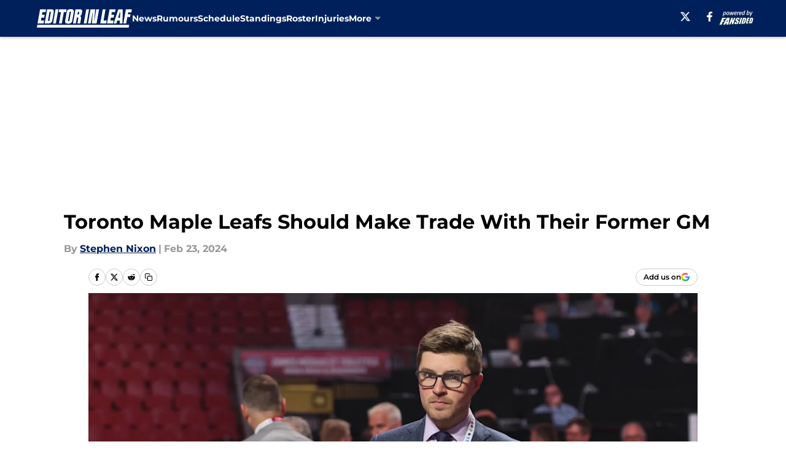

--- FILE ---
content_type: text/html
request_url: https://editorinleaf.com/posts/toronto-maple-leafs-should-make-trade-with-their-former-gm-01hq7dd1thw2
body_size: 58911
content:
<!DOCTYPE html><html lang="en-US" q:render="ssr" q:route="html/" q:container="paused" q:version="1.15.0" q:base="https://assets.minutemediacdn.com/vl-prod/build/" q:locale="" q:manifest-hash="vyybvu" q:instance="4m1kzwjhcj3"><!--qv q:id=0 q:key=tntn:Qb_0--><!--qv q:id=1 q:key=uXAr:vp_3--><!--qv q:s q:sref=1 q:key=--><head q:head><!--qv q:id=2 q:key=0YpJ:vp_0--><!--qv q:key=nO_0--><meta charset="utf-8" q:head><link href="https://fonts.googleapis.com" rel="preconnect" crossOrigin="" q:key="https://fonts.googleapis.com" q:head><link href="https://fonts.gstatic.com" rel="preconnect" crossOrigin="" q:key="https://fonts.gstatic.com" q:head><link href="https://fonts.googleapis.com/css2?family=Inter:wght@400;700;800&amp;family=Roboto:wght@100;200;300;400;500;600;700;800;900&amp;display=swap" rel="stylesheet" q:key="google-fonts" q:head><title q:head>Toronto Maple Leafs Should Make Trade With Their Former GM </title><meta name="viewport" content="width=device-width, initial-scale=1.0" q:head><meta name="description" content="The Toronto Maple Leafs should consider a familiar adversary to bolster their roster ahead of the NHL Trade Deadline, making a trade with the Pittsburgh Penguins." q:head><meta property="fb:app_id" content="531030426978426" q:head><meta property="fb:pages" content="462302027182100" q:head><meta property="og:site_name" content="Editor In Leaf" q:head><meta property="og:url" content="https://editorinleaf.com/posts/toronto-maple-leafs-should-make-trade-with-their-former-gm-01hq7dd1thw2" q:head><meta property="og:image:width" content="1440" q:head><meta property="og:image:height" content="810" q:head><meta name="twitter:url" content="https://editorinleaf.com/posts/toronto-maple-leafs-should-make-trade-with-their-former-gm-01hq7dd1thw2" q:head><meta name="twitter:card" content="summary_large_image" q:head><meta name="twitter:image:width" content="1440" q:head><meta name="twitter:image:height" content="810" q:head><meta name="twitter:site" content="@editorinleaf" q:head><meta name="robots" content="max-image-preview:large" q:head><meta name="theme-color" content="#000000" q:head><meta property="og:type" content="article" q:head><meta property="og:title" content="Toronto Maple Leafs Should Make Trade With Former GM: Kyle Dubas" q:head><meta property="og:image" content="https://images2.minutemediacdn.com/image/upload/c_crop,x_0,y_0,w_6280,h_3532/c_fill,w_1440,ar_1440:810,f_auto,q_auto,g_auto/images/GettyImages/mmsport/121/01hq7dea7r6f13gfvcgv.jpg" q:head><meta property="og:description" content="The Toronto Maple Leafs should consider a familiar adversary to bolster their roster ahead of the NHL Trade Deadline. It seems like a distant memory when the To" q:head><meta property="article:published_time" content="2024-02-23T12:00:11Z" q:head><meta property="article:modified_time" content="2024-02-23T12:00:11Z" q:head><meta property="article:section" content="Maple Leafs News" q:head><meta property="article:tag" content="Toronto Maple Leafs" q:head><meta property="article:tag" content="Kyle Dubas" q:head><meta property="article:tag" content="Brad Treliving" q:head><meta name="twitter:image" content="https://images2.minutemediacdn.com/image/upload/c_crop,x_0,y_0,w_6280,h_3532/c_fill,w_1440,ar_1440:810,f_auto,q_auto,g_auto/images/GettyImages/mmsport/121/01hq7dea7r6f13gfvcgv.jpg" q:head><meta name="twitter:title" content="Toronto Maple Leafs Should Make Trade With Former GM: Kyle Dubas" q:head><meta name="twitter:description" content="The Toronto Maple Leafs should consider a familiar adversary to bolster their roster ahead of the NHL Trade Deadline. It seems like a distant memory when the To" q:head><link rel="preload" href="https://fonts.gstatic.com/s/montserrat/v31/JTUHjIg1_i6t8kCHKm4532VJOt5-QNFgpCu173w5aXo.woff2" as="font" type="font/woff2" crossorigin key="https://fonts.gstatic.com/s/montserrat/v31/JTUHjIg1_i6t8kCHKm4532VJOt5-QNFgpCu173w5aXo.woff2" q:key="https://fonts.gstatic.com/s/montserrat/v31/JTUHjIg1_i6t8kCHKm4532VJOt5-QNFgpCu173w5aXo.woff2" q:head><link rel="preload" href="https://fonts.gstatic.com/s/montserrat/v31/JTUHjIg1_i6t8kCHKm4532VJOt5-QNFgpCuM73w5aXo.woff2" as="font" type="font/woff2" crossorigin key="https://fonts.gstatic.com/s/montserrat/v31/JTUHjIg1_i6t8kCHKm4532VJOt5-QNFgpCuM73w5aXo.woff2" q:key="https://fonts.gstatic.com/s/montserrat/v31/JTUHjIg1_i6t8kCHKm4532VJOt5-QNFgpCuM73w5aXo.woff2" q:head><link rel="preload" href="https://fonts.gstatic.com/s/roboto/v50/KFOMCnqEu92Fr1ME7kSn66aGLdTylUAMQXC89YmC2DPNWubEbVmUiAo.woff2" as="font" type="font/woff2" crossorigin key="https://fonts.gstatic.com/s/roboto/v50/KFOMCnqEu92Fr1ME7kSn66aGLdTylUAMQXC89YmC2DPNWubEbVmUiAo.woff2" q:key="https://fonts.gstatic.com/s/roboto/v50/KFOMCnqEu92Fr1ME7kSn66aGLdTylUAMQXC89YmC2DPNWubEbVmUiAo.woff2" q:head><link rel="preload" href="https://fonts.gstatic.com/s/roboto/v50/KFOMCnqEu92Fr1ME7kSn66aGLdTylUAMQXC89YmC2DPNWuYaalmUiAo.woff2" as="font" type="font/woff2" crossorigin key="https://fonts.gstatic.com/s/roboto/v50/KFOMCnqEu92Fr1ME7kSn66aGLdTylUAMQXC89YmC2DPNWuYaalmUiAo.woff2" q:key="https://fonts.gstatic.com/s/roboto/v50/KFOMCnqEu92Fr1ME7kSn66aGLdTylUAMQXC89YmC2DPNWuYaalmUiAo.woff2" q:head><link rel="preload" href="https://fonts.gstatic.com/s/roboto/v50/KFOMCnqEu92Fr1ME7kSn66aGLdTylUAMQXC89YmC2DPNWuYjalmUiAo.woff2" as="font" type="font/woff2" crossorigin key="https://fonts.gstatic.com/s/roboto/v50/KFOMCnqEu92Fr1ME7kSn66aGLdTylUAMQXC89YmC2DPNWuYjalmUiAo.woff2" q:key="https://fonts.gstatic.com/s/roboto/v50/KFOMCnqEu92Fr1ME7kSn66aGLdTylUAMQXC89YmC2DPNWuYjalmUiAo.woff2" q:head><link rel="icon" href="https://images2.minutemediacdn.com/image/upload/v1678012337/shape/cover/sport/favicon_2-7584840191d9f13dce826391650b7201.ico" q:head><link rel="canonical" href="https://editorinleaf.com/posts/toronto-maple-leafs-should-make-trade-with-their-former-gm-01hq7dd1thw2" q:head><link rel="preconnect" href="https://images2.minutemediacdn.com" crossorigin="anonymous" q:head><link rel="dns-prefetch" href="https://images2.minutemediacdn.com" q:head><style type="text/css" q:head>@font-face {font-family: 'Montserrat';
  font-style: normal;
  font-weight: 600;
  font-display: swap;
  src: url(https://fonts.gstatic.com/s/montserrat/v31/JTUHjIg1_i6t8kCHKm4532VJOt5-QNFgpCu173w5aXo.woff2) format('woff2');
  unicode-range: U+0000-00FF, U+0131, U+0152-0153, U+02BB-02BC, U+02C6, U+02DA, U+02DC, U+0304, U+0308, U+0329, U+2000-206F, U+20AC, U+2122, U+2191, U+2193, U+2212, U+2215, U+FEFF, U+FFFD;}@font-face {font-family: 'Montserrat';
  font-style: normal;
  font-weight: 700;
  font-display: swap;
  src: url(https://fonts.gstatic.com/s/montserrat/v31/JTUHjIg1_i6t8kCHKm4532VJOt5-QNFgpCuM73w5aXo.woff2) format('woff2');
  unicode-range: U+0000-00FF, U+0131, U+0152-0153, U+02BB-02BC, U+02C6, U+02DA, U+02DC, U+0304, U+0308, U+0329, U+2000-206F, U+20AC, U+2122, U+2191, U+2193, U+2212, U+2215, U+FEFF, U+FFFD;}@font-face {font-family: 'Roboto';
  font-style: normal;
  font-weight: 400;
  font-stretch: normal;
  font-display: swap;
  src: url(https://fonts.gstatic.com/s/roboto/v50/KFOMCnqEu92Fr1ME7kSn66aGLdTylUAMQXC89YmC2DPNWubEbVmUiAo.woff2) format('woff2');
  unicode-range: U+0000-00FF, U+0131, U+0152-0153, U+02BB-02BC, U+02C6, U+02DA, U+02DC, U+0304, U+0308, U+0329, U+2000-206F, U+20AC, U+2122, U+2191, U+2193, U+2212, U+2215, U+FEFF, U+FFFD;}@font-face {font-family: 'Roboto';
  font-style: normal;
  font-weight: 600;
  font-stretch: normal;
  font-display: swap;
  src: url(https://fonts.gstatic.com/s/roboto/v50/KFOMCnqEu92Fr1ME7kSn66aGLdTylUAMQXC89YmC2DPNWuYaalmUiAo.woff2) format('woff2');
  unicode-range: U+0000-00FF, U+0131, U+0152-0153, U+02BB-02BC, U+02C6, U+02DA, U+02DC, U+0304, U+0308, U+0329, U+2000-206F, U+20AC, U+2122, U+2191, U+2193, U+2212, U+2215, U+FEFF, U+FFFD;}@font-face {font-family: 'Roboto';
  font-style: normal;
  font-weight: 700;
  font-stretch: normal;
  font-display: swap;
  src: url(https://fonts.gstatic.com/s/roboto/v50/KFOMCnqEu92Fr1ME7kSn66aGLdTylUAMQXC89YmC2DPNWuYjalmUiAo.woff2) format('woff2');
  unicode-range: U+0000-00FF, U+0131, U+0152-0153, U+02BB-02BC, U+02C6, U+02DA, U+02DC, U+0304, U+0308, U+0329, U+2000-206F, U+20AC, U+2122, U+2191, U+2193, U+2212, U+2215, U+FEFF, U+FFFD;}</style><style q:head>:root {--color-black:#000000;--color-blue:#0066CC;--color-darkGrey:#999999;--color-grey:#cccccc;--color-lightGrey:#F7F7F7;--color-primary:#00205B;--color-secondary:#999999;--color-white:#FFFFFF;--font-family-big:Montserrat;--font-weight-big:700;--font-size-big-lg:14px;--font-size-big-md:14px;--font-size-big-sm:12px;--font-family-bigger:Montserrat;--font-weight-bigger:700;--font-size-bigger-lg:16px;--font-size-bigger-md:16px;--font-size-bigger-sm:14px;--font-family-gigantic:Montserrat;--font-weight-gigantic:700;--font-size-gigantic-lg:32px;--font-size-gigantic-md:24px;--font-size-gigantic-sm:22px;--font-family-huge:Montserrat;--font-weight-huge:700;--font-size-huge-lg:24px;--font-size-huge-md:22px;--font-size-huge-sm:18px;--font-family-large:Montserrat;--font-weight-large:700;--font-size-large-lg:20px;--font-size-large-md:20px;--font-size-large-sm:16px;--font-family-normal:Roboto;--font-weight-normal:400;--font-size-normal-lg:18px;--font-size-normal-md:18px;--font-size-normal-sm:18px;--font-family-tiny:Montserrat;--font-weight-tiny:700;--font-size-tiny-lg:12px;--font-size-tiny-md:12px;--font-size-tiny-sm:10px;}</style><script async type="text/javascript" id="clientApiData" q:key="clientApiData" q:head>window.clientApiData = {"pageData":{"distributionChannels":["author|snixon","maple-leafs-news","more-stories","recent-posts"],"language":"en","experiments":[],"pageType":"PostPage","articleId":"01hq7dd1thw2","property":"121","contentTags":["Toronto Maple Leafs","Kyle Dubas","Brad Treliving"],"isMobileViewer":false,"topic":"Maple Leafs","vertical":"NHL","siteName":"Editor In Leaf","resourceID":"01hq7dd1thw2","autoTags":[]},"paletteData":{"colors":{"black":"#000000","blue":"#0066CC","darkGrey":"#999999","grey":"#cccccc","lightGrey":"#F7F7F7","primary":"#00205B","secondary":"#999999","white":"#FFFFFF"},"fonts":[{"family":"Montserrat","stylesheetUrl":"https://fonts.googleapis.com/css?family=Montserrat:600,700&display=swap","type":"stylesheetUrl","weights":["700"]},{"family":"Roboto","stylesheetUrl":"https://fonts.googleapis.com/css?family=Roboto:400,600,700&display=swap","type":"stylesheetUrl","weights":["400"]}],"typography":{"big":{"fontFamily":"Montserrat","fontWeight":700,"screenSizes":{"large":14,"medium":14,"small":12}},"bigger":{"fontFamily":"Montserrat","fontWeight":700,"screenSizes":{"large":16,"medium":16,"small":14}},"gigantic":{"fontFamily":"Montserrat","fontWeight":700,"screenSizes":{"large":32,"medium":24,"small":22}},"huge":{"fontFamily":"Montserrat","fontWeight":700,"screenSizes":{"large":24,"medium":22,"small":18}},"large":{"fontFamily":"Montserrat","fontWeight":700,"screenSizes":{"large":20,"medium":20,"small":16}},"normal":{"fontFamily":"Roboto","fontWeight":400,"screenSizes":{"large":18,"medium":18,"small":18}},"tiny":{"fontFamily":"Montserrat","fontWeight":700,"screenSizes":{"large":12,"medium":12,"small":10}}}}};</script><script type="text/javascript" id="OneTrustAutoBlock" q:key="oneTrustAutoBlock" q:head></script><script type="text/javascript" src="https://cdn-ukwest.onetrust.com/scripttemplates/otSDKStub.js" id="OneTrustURL" data-domain-script="01948883-cdc5-73d6-a267-dd1f0a86d169" q:key="oneTrustStub" q:head></script><script type="text/javascript" src="https://cdn.cookielaw.org/opt-out/otCCPAiab.js" id="OneTrustIAB" ccpa-opt-out-ids="C0004" ccpa-opt-out-geo="ca" ccpa-opt-out-lspa="true" q:key="oneTrustIAB" q:head></script><script type="text/javascript" id="OneTrustInit" q:key="oneTrustInit" q:head>
      function OptanonWrapper() {
      const geoData = OneTrust.getGeolocationData?.();
      const isUS = (geoData?.country === "US");
      const groups = window.OnetrustActiveGroups || '';
      const consentGiven = groups.includes(',C0004,');

      const shouldLoadAutoBlockScript = !isUS || (isUS && !consentGiven);

      // Update Permutive consent based on current consent status
      function updatePermutiveConsent(hasConsent) {
        function attemptUpdate() {
          if (window.permutive && typeof window.permutive.consent === 'function') {
            if (hasConsent) {
              window.permutive.consent({ "opt_in": true, "token": "CONSENT_CAPTURED" });
            } else {
              window.permutive.consent({ "opt_in": false });
            }
            return true;
          }
          return false;
        }

        // Try immediately
        if (!attemptUpdate()) {
          // If Permutive isn't ready, retry after a short delay
          setTimeout(function() {
            attemptUpdate();
          }, 200);
        }
      }

      // Set initial Permutive consent status
      updatePermutiveConsent(consentGiven);

      // Set up consent change handler to update Permutive when consent changes
      OneTrust.OnConsentChanged(function(eventData) {
        // Use a small delay to ensure OnetrustActiveGroups is updated
        // OneTrust may fire the callback before updating the groups
        setTimeout(function() {
          // Update consent status from event data
          const updatedGroups = window.OnetrustActiveGroups || '';
          const updatedConsentGiven = updatedGroups.includes(',C0004,');
          updatePermutiveConsent(updatedConsentGiven);

          // Handle auto-block script loading and page reload for US users
          // If user is in US and opts out (no longer has consent), load auto-block
          if (isUS && !updatedConsentGiven) {
            loadAutoBlockScript();
            location.reload();
          }
        }, 150);
      });

      if (shouldLoadAutoBlockScript) {
        loadAutoBlockScript();
      }

      function loadAutoBlockScript() {
        const autoBlockScript = document.getElementById('OneTrustAutoBlock');
        if (autoBlockScript && !autoBlockScript.src) {
          autoBlockScript.src = 'https://cdn-ukwest.onetrust.com/consent/01948883-cdc5-73d6-a267-dd1f0a86d169/OtAutoBlock.js';
        }
      }
    }
  </script><script async src="https://accounts.google.com/gsi/client" id="google-auth" q:key="google-auth" q:head></script><script type="text/javascript" id="mmBCPageData" q:key="mmBCPageData" q:head>
        window.mmBCPageData = {
          property: '121',
          authors: ["snixon"],
          pageType: 'PostPage',
        };</script><script async type="text/javascript" id="update-hem-cookie" q:key="update-hem-cookie" q:head>
      (function () {
        function getCookie(name) {
          const value = '; ' + document.cookie;
          const parts = value.split('; ' + name + '=');
          if (parts.length === 2) {
            return parts.pop().split(";").shift();
          }
          return null;
        }

        function processUserId(userId) {
            if (!userId) return;
            document.cookie = 'mm_bc_user_sha' + '=' + userId + '; path=/; max-age=31536000; Secure; SameSite=Lax';
        }

        const existingValue = getCookie('mm_bc_user_sha');
        if (existingValue) {
          processUserId(existingValue);
          return;
        }

        if (window.dataLayer && Array.isArray(window.dataLayer)) {
          const found = window.dataLayer.find(e => e.bc_reg_user_id);
          if (found) {
            processUserId(found.bc_reg_user_id);
            return;
          }
        }

        // Intercept future pushes to dataLayer and capture bc_reg_user_id
        if (window.dataLayer) {
          const originalPush = window.dataLayer.push;
          window.dataLayer.push = function () {
            for (let arg of arguments) {
              if (arg.bc_reg_user_id) {
                processUserId(arg.bc_reg_user_id);
              }
            }
            return originalPush.apply(window.dataLayer, arguments);
          };
        }
    })();
  </script><script id="chartbeatData" type="text/javascript" q:key="chartbeatData" q:head>
    window._sf_async_config = {
      uid: 67224,
      domain: 'editorinleaf.com',
      useCanonical: true,
      useCanonicalDomain: true,
      flickerControl: false,
      sections: 'Maple Leafs News',
      authors: 'Stephen Nixon'
    };
  </script><script id="chartbeatHeadline" type="text/javascript" src="https://static.chartbeat.com/js/chartbeat_mab.js" async q:key="chartbeatHeadline" q:head></script><script src="https://ak.sail-horizon.com/spm/spm.v1.min.js" id="sailthru" async q:key="sailthru" q:head></script><script id="sailthruInit" type="text/javascript" q:key="sailthruInit" q:head>
    // Wait for Sailthru to be available on window before initializing
    (function checkSailthru(attempts = 0) {
      if (typeof window.Sailthru !== 'undefined') {
        Sailthru.init({ customerId: 'c92e7ba97ddecf8d779ded02d904b48b' });
      } else if (attempts < 3) {
        // Check again after a short delay, limit to 3 attempts
        setTimeout(() => checkSailthru(attempts + 1), 100);
      }
    })();
  </script><script src="https://static.chartbeat.com/js/chartbeat.js" async type="text/javascript" class="optanon-category-C0002 optanon-category-SPD_BG" q:key="chartbeat" q:head></script><script src="https://static.chartbeat.com/js/subscriptions.js" async type="text/javascript" q:key="chartbeatSubscriptions" q:head></script><script id="chartbeatConversion" type="text/javascript" q:key="chartbeatConversion" q:head>
    class ChartbeatConversionEvents {
      constructor() {
        this.isAttached = false;
        this.observer = null;
        this.originalPushState = history.pushState;
        this.init();
      }

      // Form finders
      findRegForm() {
        // Return the iframe container since we can't access cross-origin iframe content
        const form = document.getElementById('voltax-auth-openpass');
        const iframe = form?.querySelector('iframe');
        return iframe || null;
      }

      findNewsletterForm() {
        return document.getElementsByClassName('bcForm')[0]?.querySelector('input[type="text"]') || null;
      }

      // Track event helper
      track(eventName) {
        if (typeof window.chartbeat === 'function') {
          chartbeat(eventName);
        }
      }

      // Creates a tracker with start/complete/cancel state management
      createTracker(prefix) {
        let hasShown = false;
        let hasStarted = false;
        let hasCompleted = false;
        let hasCanceled = false;
        
        return {
          shown: () => { hasShown = true; this.track(prefix + 'Shown'); },
          start: () => { hasStarted = true; this.track(prefix + 'Start'); },
          complete: () => { hasCompleted = true; if (hasStarted) this.track(prefix + 'Complete'); },
          cancel: () => { 
            if (hasShown && !hasCompleted && !hasCanceled) {
              hasCanceled = true;
              this.track(prefix + 'Cancel');
            }
          }
        };
      }

      // Registration Wall tracking
      setupRegistrationTracking(regForm) {
        const reg = this.createTracker('trackRegistration');
        reg.shown();
        
        // Start: any auth button click or openpass form
        regForm.querySelectorAll('.voltax-auth-button, .voltax-auth-google-button')
          .forEach(btn => btn.addEventListener('click', reg.start, { once: true }));

        // OpenPass iframe tracking
        const iframe = regForm.querySelector('#voltax-auth-openpass').querySelector('iframe');
        if (!iframe) {
          return;
        }
        
        let hasInteracted = false;
        // Only event that is triggered when the user is interacting with the iframe
        iframe.addEventListener('mouseenter', () => {
          hasInteracted = true;
          reg.start();
        }, { once: true });

        // Complete: when "voltax_auth_provider" is set in local storage
        // Cancel: when modal closes without completing (modal removed from DOM)
        const regObserver = new MutationObserver(() => {
          if (localStorage.getItem('voltax_auth_provider')) {
            reg.complete();
            regObserver.disconnect();
          } else if (!iframe.isConnected) {
            reg.cancel();
            regObserver.disconnect();
          }
        });
        regObserver.observe(document.body, { childList: true, subtree: true });
        
        // Cancel: leave page without completing (user navigates away)
        window.addEventListener('beforeunload', reg.cancel);
      }

      // Newsletter tracking
      setupNewsletterTracking(newsletterForm) {
        const nl = this.createTracker('trackNewsletterSignup');
        nl.shown();
        
        const emailInput = newsletterForm.querySelector('input[type="text"]');
        const submitBtn = newsletterForm.querySelector('.blueConicButton input[type="submit"]');
        
        // Start: focus email input
        if (emailInput) {
          emailInput.addEventListener('focus', nl.start, { once: true });
        }
        
        // Complete: form submit or button click
        newsletterForm.addEventListener('submit', nl.complete, { once: true });
        if (submitBtn) {
          submitBtn.addEventListener('click', nl.complete, { once: true });
        }
        
        // Cancel: leave page, URL change (finite scroll), or form is removed from DOM
        window.addEventListener('beforeunload', nl.cancel);
        window.addEventListener('popstate', nl.cancel);
        
        // Cancel: when modal closes without completing (form removed from DOM)
        const nlObserver = new MutationObserver(() => {
          if (!newsletterForm.isConnected) {
            nl.cancel();
            nlObserver.disconnect();
          }
        });
        nlObserver.observe(document.body, { childList: true, subtree: true });
        
        const originalPushState = this.originalPushState;
        history.pushState = function(...args) {
          nl.cancel();
          return originalPushState.apply(history, args);
        };
      }

      attachListener() {
        if (this.isAttached) return;
        
        const regForm = this.findRegForm();
        const newsletterForm = this.findNewsletterForm();
        
        if (typeof window.chartbeat !== 'function' || (!regForm && !newsletterForm)) return;

        if (regForm) this.setupRegistrationTracking(document.getElementById('voltax-sign-in'));
        if (newsletterForm) this.setupNewsletterTracking(document.getElementsByClassName('bcForm')[0]);

        this.isAttached = true;
        if (this.observer) this.observer.disconnect();
      }

      init() {
        this.observer = new MutationObserver(() => this.attachListener());
        this.observer.observe(document.body, { childList: true, subtree: true });
        this.attachListener();
      }
    }

    window.addEventListener("DOMContentLoaded", () => {
      new ChartbeatConversionEvents();
    });
  </script><script async type="text/javascript" id="cwv-tracker" q:key="cwv-tracker" q:head>
          (function () {
            const SAMPLE_PERCENTAGE = 50;
            if (Math.random() < SAMPLE_PERCENTAGE / 100) {
              const script = document.createElement("script");
              script.src =
                "https://assets.minutemediacdn.com/mm-cwv-tracker/prod/mm-cwv-tracker.js";
              script.async = true;
              document.head.appendChild(script);
            }
          })();
        </script><script async type="text/javascript" id="gtm" data-consent-category="C0001" q:key="gtm" q:head>(function(w,d,s,l,i){w[l]=w[l]||[];w[l].push({'gtm.start': new Date().getTime(),event:'gtm.js'});var f=d.getElementsByTagName(s)[0],j=d.createElement(s),dl=l!='dataLayer'?'&l='+l:'';j.async=true;j.src='https://www.googletagmanager.com/gtm.js?id='+i+dl;f.parentNode.insertBefore(j,f);})(window,document,'script','dataLayer','GTM-TCW5HW')</script><script async type="text/javascript" id="accessibility" data-consent-category="C0001" q:key="accessibility" q:head>const style = document.createElement('style');
style.innerHTML = `
      #INDmenu-btn {
        display:none;
      }
    `;
document.head.appendChild(style);
window.mmClientApi = window.mmClientApi || [];
window.mmClientApi.push('injectAccessibilityIcon', {});</script><script async type="text/javascript" id="Create ads placeholders (code)" data-consent-category="C0004" q:key="Create ads placeholders (code)" q:head>var placeholders = {
    oneOnOne: {
        id: "div-gpt-ad-1552218089756-0"
    },
    sidebar1: {
        id: "div-sideBar1"
    },
    sidebar2: {
        id: "div-sideBar2"
    },
    top: {
        id: "div-gpt-ad-1552218170642-0"
    },
    stickyBottom: {
        id: "div-sticky-bottom"
    },
    belowTopSection: {
        id: "below-top-section"
    },
    belowSecondSection: {
        id: "below-second-section"
    }
};
mmClientApi.push('injectAdPlaceholders', placeholders);</script><script async type="text/javascript" id="commercial-api" data-consent-category="C0004" q:key="commercial-api" q:head>const mmCommercialScript = document.createElement('script');
mmCommercialScript.src = 'https://uds-selector.bqstreamer.com/library/fansided/121/code?mm-referer=' + location.href;
document.head.appendChild(mmCommercialScript);</script><script async type="text/javascript" id="Pushly" data-consent-category="C0004" q:key="Pushly" q:head>const pushlySdk = document.createElement('script');
            pushlySdk.async = true;
            pushlySdk.src = 'https://cdn.p-n.io/pushly-sdk.min.js?domain_key=B0OGRuczCsHc9elOBx303xJPab9m3w6sX9hx';
            pushlySdk.type = 'text/javascript';
            document.head.appendChild(pushlySdk);
            const pushlySW = document.createElement('script');
            pushlySW.type = 'text/javascript';
            pushlySW.textContent = 'function pushly(){window.PushlySDK.push(arguments)}window.PushlySDK=window.PushlySDK||[],pushly("load",{domainKey:"B0OGRuczCsHc9elOBx303xJPab9m3w6sX9hx",sw:"/" + "assets/pushly/pushly-sdk-worker.js"});'
            document.head.appendChild(pushlySW);
</script><script defer type="text/javascript" id="Mini Player" data-consent-category="C0004" q:key="Mini Player" q:head>window.mmClientApi?.push('getPageData', pageDataObject => {
  const noVideoPlayer = pageDataObject?.tags?.find(tag => tag === 'no-video-player');
  if(!noVideoPlayer) {
    const mmVideoScript = document.createElement('script');
    mmVideoScript.src = 'https://players.voltaxservices.io/players/1/code?mm-referer=' + location.href;
    document.head.appendChild(mmVideoScript);
  }
});</script><script type="application/ld+json" q:key="ldArticle" q:head>{"@context":"http://schema.org","@type":"NewsArticle","mainEntityOfPage":{"@type":"WebPage","@id":"https://editorinleaf.com/posts/toronto-maple-leafs-should-make-trade-with-their-former-gm-01hq7dd1thw2"},"headline":"Toronto Maple Leafs Should Make Trade With Their Former GM ","image":[{"@type":"ImageObject","url":"https://images2.minutemediacdn.com/image/upload/c_fill,w_1200,ar_1:1,f_auto,q_auto,g_auto/images/GettyImages/mmsport/121/01hq7dea7r6f13gfvcgv.jpg","width":1200,"height":1200},{"@type":"ImageObject","url":"https://images2.minutemediacdn.com/image/upload/c_fill,w_1200,ar_16:9,f_auto,q_auto,g_auto/images/GettyImages/mmsport/121/01hq7dea7r6f13gfvcgv.jpg","width":1200,"height":675},{"@type":"ImageObject","url":"https://images2.minutemediacdn.com/image/upload/c_fill,w_1200,ar_4:3,f_auto,q_auto,g_auto/images/GettyImages/mmsport/121/01hq7dea7r6f13gfvcgv.jpg","width":1200,"height":900}],"datePublished":"2024-02-23T12:00:11Z","dateModified":"2024-02-23T12:00:11Z","publisher":{"@type":"Organization","name":"Editor In Leaf","logo":{"@type":"ImageObject","url":"https://images2.minutemediacdn.com/image/upload/v1701957395/shape/cover/sport/EditorInLeaf_google-schema-4adfd1872b3cce2ae60f953d02e5abd2.png"}},"description":"The Toronto Maple Leafs should consider a familiar adversary to bolster their roster ahead of the NHL Trade Deadline, making a trade with the Pittsburgh Penguins.","articleSection":"Maple Leafs News","author":{"@type":"Person","name":"Stephen Nixon","url":"https://editorinleaf.com/author/snixon"}}</script><script type="application/ld+json" q:key="ldBreadcrumb" q:head>{"@context":"http://schema.org","@type":"BreadcrumbList","itemListElement":[{"@type":"ListItem","position":1,"name":"Home","item":"https://editorinleaf.com"},{"@type":"ListItem","position":2,"name":"Maple Leafs News","item":"https://editorinleaf.com/toronto-maple-leafs-news/"}]}</script><script src="https://123p.editorinleaf.com/script.js" type="text/javascript" async q:key="blueconic" q:head></script><script src="https://assets.minutemediacdn.com/recirculation-widget/prod/mm-recirculation-injector.js" type="text/javascript" async q:key="RecirculationWidget" q:head></script><!--/qv--><!--/qv--><link rel="modulepreload" href="https://assets.minutemediacdn.com/vl-prod/build/q-RFD0BxB0.js"><script type="module" async="true" src="https://assets.minutemediacdn.com/vl-prod/build/q-RFD0BxB0.js"></script><link rel="stylesheet" href="https://assets.minutemediacdn.com/vl-prod/assets/BP1kbrhr-style.css"><link rel="modulepreload" href="https://assets.minutemediacdn.com/vl-prod/build/q-XYi0b4s7.js"><link rel="preload" href="https://assets.minutemediacdn.com/vl-prod/assets/DaLbuemo-bundle-graph.json" as="fetch" crossorigin="anonymous"><script type="module" async="true">let b=fetch("https://assets.minutemediacdn.com/vl-prod/assets/DaLbuemo-bundle-graph.json");import("https://assets.minutemediacdn.com/vl-prod/build/q-XYi0b4s7.js").then(({l})=>l("https://assets.minutemediacdn.com/vl-prod/build/",b));</script><link rel="modulepreload" href="https://assets.minutemediacdn.com/vl-prod/build/q-BmlzJyRk.js"><style q:style="nxuput-0" hidden>:root{view-transition-name:none}</style></head><body lang="en"><!--qv q:id=3 q:key=wgGj:vp_1--><!--qv q:key=Ir_2--><!--qv q:id=4 q:key=IOjm:Ir_0--><!--qv q:id=5 q:key=y7mZ:ec_1--><!--qv q:id=6 q:key=HsRY:uX_4--><!--qv q:s q:sref=6 q:key=--><!--qv q:id=7 q:key=2Q82:uX_0--><header q:key="Ma_7"><!--qv q:id=8 q:key=4hHK:Ma_0--><script type="placeholder" hidden q:id="9" on-document:load="q-Cn0rbbKu.js#s_rAMdnXtK8Co[0 1]"></script><!--/qv--><!--qv q:id=a q:key=xtrp:Ma_4--><div class="fixed flex items-center space-between w-full top-0 px-5 md:px-f-2 lg:px-f-1.5 z-50 shadow-header bg-primary h-f-3" q:key="Ut_4"><!--qv q:id=b q:key=yY0a:Ut_0--><div aria-label="More Menu Items" class="block lg:hidden w-6 h-6 min-w-[24px] relative mr-5 cursor-pointer" on:click="q-6lOeNqWd.js#s_xjW80feA0gU[0]" q:key="oy_0" q:id="c"><span class="block absolute h-0.5 ease-in-out duration-200 origin-right-center opacity-1 bg-white top-1 w-full"></span><span class="block absolute h-0.5 ease-in-out duration-200 origin-right-center opacity-1 bg-white top-3 w-full"></span><span class="block absolute h-0.5 ease-in-out duration-200 origin-right-center opacity-1 bg-white top-5 w-full"></span></div><!--/qv--><!--qv q:id=d q:key=aTke:Ut_1--><div style="top:60px;height:calc(100vh - 60px)" class="fixed block lg:hidden w-full ease-in-out duration-300 z-[2] overflow-y-auto opacity-0 -left-full bg-white" q:key="rG_3"><nav><ul class="m-5"><!--qv q:id=e q:key=DVWB:0--><!--qv q:id=f q:key=LnC7:QF_1--><li class="list-none mb-5 leading-5 w-full" q:key="r0_1"><!--qv q:id=g q:key=deAA:r0_0--><h4 q:key="SZ_1"><!--qv q:s q:sref=g q:key=--><a href="https://editorinleaf.com/toronto-maple-leafs-news/" class="mobile-nav-top text-black font-group-bigger" on:click="q-DbbAhLHf.js#s_av6wsRFPToI[0]" q:id="h"><!--t=i-->News<!----></a><!--/qv--></h4><!--/qv--></li><!--/qv--><!--/qv--><!--qv q:id=j q:key=DVWB:1--><!--qv q:id=k q:key=LnC7:QF_1--><li class="list-none mb-5 leading-5 w-full" q:key="r0_1"><!--qv q:id=l q:key=deAA:r0_0--><h4 q:key="SZ_1"><!--qv q:s q:sref=l q:key=--><a href="https://editorinleaf.com/toronto-maple-leafs-rumors/" class="mobile-nav-top text-black font-group-bigger" on:click="q-DbbAhLHf.js#s_av6wsRFPToI[0]" q:id="m"><!--t=n-->Rumours<!----></a><!--/qv--></h4><!--/qv--></li><!--/qv--><!--/qv--><!--qv q:id=o q:key=DVWB:2--><!--qv q:id=p q:key=LnC7:QF_1--><li class="list-none mb-5 leading-5 w-full" q:key="r0_1"><!--qv q:id=q q:key=deAA:r0_0--><h4 q:key="SZ_1"><!--qv q:s q:sref=q q:key=--><a href="https://editorinleaf.com/schedule" class="mobile-nav-top text-black font-group-bigger" on:click="q-DbbAhLHf.js#s_av6wsRFPToI[0]" q:id="r"><!--t=s-->Schedule<!----></a><!--/qv--></h4><!--/qv--></li><!--/qv--><!--/qv--><!--qv q:id=t q:key=DVWB:3--><!--qv q:id=u q:key=LnC7:QF_1--><li class="list-none mb-5 leading-5 w-full" q:key="r0_1"><!--qv q:id=v q:key=deAA:r0_0--><h4 q:key="SZ_1"><!--qv q:s q:sref=v q:key=--><a href="https://editorinleaf.com/standings" class="mobile-nav-top text-black font-group-bigger" on:click="q-DbbAhLHf.js#s_av6wsRFPToI[0]" q:id="w"><!--t=x-->Standings<!----></a><!--/qv--></h4><!--/qv--></li><!--/qv--><!--/qv--><!--qv q:id=y q:key=DVWB:4--><!--qv q:id=z q:key=LnC7:QF_1--><li class="list-none mb-5 leading-5 w-full" q:key="r0_1"><!--qv q:id=10 q:key=deAA:r0_0--><h4 q:key="SZ_1"><!--qv q:s q:sref=10 q:key=--><a href="https://editorinleaf.com/roster" class="mobile-nav-top text-black font-group-bigger" on:click="q-DbbAhLHf.js#s_av6wsRFPToI[0]" q:id="11"><!--t=12-->Roster<!----></a><!--/qv--></h4><!--/qv--></li><!--/qv--><!--/qv--><!--qv q:id=13 q:key=DVWB:5--><!--qv q:id=14 q:key=LnC7:QF_1--><li class="list-none mb-5 leading-5 w-full" q:key="r0_1"><!--qv q:id=15 q:key=deAA:r0_0--><h4 q:key="SZ_1"><!--qv q:s q:sref=15 q:key=--><a href="https://editorinleaf.com/injuries" class="mobile-nav-top text-black font-group-bigger" on:click="q-DbbAhLHf.js#s_av6wsRFPToI[0]" q:id="16"><!--t=17-->Injuries<!----></a><!--/qv--></h4><!--/qv--></li><!--/qv--><!--/qv--><!--qv q:id=18 q:key=DVWB:6--><!--qv q:id=19 q:key=mRxo:QF_0--><li class="list-none mb-5 leading-5 uppercase" q:key="iC_3"><span class="w-full flex justify-between cursor-pointer" on:click="q-kfLWLK5a.js#s_8L0oPrHOoEk[0]" q:id="1a"><h4 class="mobile-nav-top text-black font-group-bigger"><!--qv q:id=1b q:key=deAA:iC_0--><!--qv q:s q:sref=1b q:key=--><!--t=1c-->More<!----><!--/qv--><!--/qv--></h4><!--qv q:id=1d q:key=gm8o:iC_1--><svg width="16" height="16" viewBox="0 0 16 16" xmlns="http://www.w3.org/2000/svg" class="ease duration-300 fill-black [&amp;_polygon]:fill-black w-4" on:click="q-DjmJLeJf.js#s_XvheRgK9qJE[0]" q:key="XS_1" q:id="1e"><g fill-rule="evenodd"><path d="M11,8.09909655 L6.5,13 L5,11.3663655 L8.09099026,8 L5,4.63363448 L6.5,3 L11,7.90090345 L10.9090097,8 L11,8.09909655 Z" fill-rule="nonzero" transform="rotate(90 8 8)"></path></g></svg><!--/qv--></span></li><!--/qv--><!--/qv--></ul></nav><!--qv q:key=rG_2--><!--qv q:id=1f q:key=fUhI:rG_0--><div class="h-[1px] m-5 bg-lightGrey" q:key="Im_0"></div><!--/qv--><div class="mt-10 mr-4 mb-4 ml-6"><!--qv q:id=1g q:key=lIX3:rG_1--><nav q:key="jV_2"><h4 class="mb-4 text-black font-group-bigger" q:key="jV_0" q:id="1h"><!--t=1i-->Follow Us<!----></h4><ul class="inline-grid gap-5 grid-flow-col list-none"><li class="flex w-5 justify-center" q:key="0"><!--qv q:id=1j q:key=o0Sj:jV_1--><a target="_blank" rel="noopener noreferrer" aria-label="X" href="https://twitter.com/editorinleaf" class="[&amp;&gt;svg]:h-4 [&amp;&gt;svg]:fill-primary [&amp;&gt;svg]:hover:fill-primary" q:key="4t_1" q:id="1k"><!--qv q:id=1l q:key=i4KS:4t_0--><svg xmlns="http://www.w3.org/2000/svg" width="16" height="16" viewBox="0 0 16 16" q:key="7y_0" q:id="1m"><title>Share on X</title><path d="M12.6.75h2.454l-5.36 6.142L16 15.25h-4.937l-3.867-5.07-4.425 5.07H.316l5.733-6.57L0 .75h5.063l3.495 4.633L12.601.75Zm-.86 13.028h1.36L4.323 2.145H2.865z"></path></svg><!--/qv--></a><!--/qv--></li><li class="flex w-5 justify-center" q:key="1"><!--qv q:id=1n q:key=o0Sj:jV_1--><a target="_blank" rel="noopener noreferrer" aria-label="facebook" href="https://facebook.com/EditorInLeaf" class="[&amp;&gt;svg]:h-4 [&amp;&gt;svg]:fill-primary [&amp;&gt;svg]:hover:fill-primary" q:key="4t_2" q:id="1o"><svg xmlns="http://www.w3.org/2000/svg" viewBox="0 0 34.28 64"><g id="Layer_2" data-name="Layer 2"><g id="Layer_1-2" data-name="Layer 1"><path d="M10.17,64V36H0V24.42H10.17V15.59c0-10,6-15.59,15.14-15.59a61.9,61.9,0,0,1,9,.78v9.86H29.23c-5,0-6.53,3.09-6.53,6.26v7.52H33.81L32,36H22.7V64Z"/></g></g></svg></a><!--/qv--></li></ul></nav><!--/qv--></div><!--/qv--></div><!--/qv--><div class="flex items-center gap-5 grow h-full lg:ml-f-1.5"><!--qv q:id=1p q:key=LamO:Ut_2--><a href="https://editorinleaf.com" class="inline-flex items-center items-start duration-200 w-auto h-f-1.5" q:key="L5_0"><img src="data:image/svg+xml,%3C%3Fxml%20version%3D%221.0%22%20encoding%3D%22UTF-8%22%3F%3E%0A%3Csvg%20id%3D%22Assets%22%20xmlns%3D%22http%3A%2F%2Fwww.w3.org%2F2000%2Fsvg%22%20viewBox%3D%220%200%201035.86%20200%22%3E%0A%20%20%3Cdefs%3E%0A%20%20%20%20%3Cstyle%3E%0A%20%20%20%20%20%20.cls-1%20%7B%0A%20%20%20%20%20%20%20%20fill%3A%20%23fff%3B%0A%20%20%20%20%20%20%20%20stroke-width%3A%200px%3B%0A%20%20%20%20%20%20%7D%0A%20%20%20%20%3C%2Fstyle%3E%0A%20%20%3C%2Fdefs%3E%0A%20%20%3Cpolygon%20class%3D%22cls-1%22%20points%3D%220%20200%201000.8%20200%201006.14%20169.7%205.34%20169.7%200%20200%22%2F%3E%0A%20%20%3Cpolygon%20class%3D%22cls-1%22%20points%3D%2279%20123.87%2044.1%20123.87%2049.89%2091.08%2079.61%2091.08%2085.02%2060.4%2055.3%2060.4%2060.33%2031.83%2095.23%2031.83%20100.64%201.15%2035.06%201.15%208.01%20154.55%2073.59%20154.55%2079%20123.87%22%2F%3E%0A%20%20%3Cpath%20class%3D%22cls-1%22%20d%3D%22m167.25%2C126.94l17.51-99.33c2.7-15.34-7.61-26.46-22.95-26.46h-49.47l-27.05%2C153.4h49.47c15.34%2C0%2C29.78-12.27%2C32.48-27.61Zm-30.28-2.3c-.34%2C1.92-1.24%2C2.68-3.16%2C2.68h-13.04l17.45-98.95h13.04c1.92%2C0%2C2.55.77%2C2.18%2C2.88l-16.47%2C93.38Z%22%2F%3E%0A%20%20%3Cpolygon%20class%3D%22cls-1%22%20points%3D%22234.49%201.15%20203.81%201.15%20176.76%20154.55%20207.44%20154.55%20234.49%201.15%22%2F%3E%0A%20%20%3Cpolygon%20class%3D%22cls-1%22%20points%3D%22241.38%20154.55%20272.06%20154.55%20293.7%2031.83%20318.82%2031.83%20324.23%201.15%20243.12%201.15%20237.71%2031.83%20263.02%2031.83%20241.38%20154.55%22%2F%3E%0A%20%20%3Cpath%20class%3D%22cls-1%22%20d%3D%22m330.78%2C156.47h21.67c15.34%2C0%2C29.78-12.27%2C32.48-27.61l17.85-101.25c2.7-15.34-7.4-27.61-22.74-27.61h-21.67c-15.34%2C0-29.78%2C12.27-32.48%2C27.61l-17.85%2C101.25c-2.7%2C15.34%2C7.4%2C27.61%2C22.74%2C27.61Zm25.38-126.56c.34-1.92%2C1.24-2.68%2C3.16-2.68h10.16c1.92%2C0%2C2.55.77%2C2.21%2C2.68l-17.04%2C96.64c-.34%2C1.92-1.24%2C2.68-3.16%2C2.68h-10.16c-1.92%2C0-2.55-.77-2.21-2.68l17.04-96.64Z%22%2F%3E%0A%20%20%3Cpath%20class%3D%22cls-1%22%20d%3D%22m436.32%2C89.74h13.42c1.3%2C1.34%2C2.55%2C4.03%2C1.6%2C9.4l-9.77%2C55.42h30.68l10.08-57.14c1.86-10.55-3.26-19.56-12.05-23.01%2C9.31-3.84%2C17-12.66%2C18.75-22.63l4.87-27.61c2.23-12.66-6.3-23.01-18.95-23.01h-53.69l-27.05%2C153.4h30.68l11.43-64.81Zm10.92-61.94h13.61c1.15%2C0%2C1.4.77%2C1.06%2C2.68l-3.82%2C21.67c-.78%2C4.41-2.07%2C6.33-4.29%2C6.9h-12.08l5.51-31.26Z%22%2F%3E%0A%20%20%3Cpolygon%20class%3D%22cls-1%22%20points%3D%22568.73%201.15%20538.05%201.15%20511%20154.55%20541.68%20154.55%20568.73%201.15%22%2F%3E%0A%20%20%3Cpolygon%20class%3D%22cls-1%22%20points%3D%22608%2031.83%20610.11%2031.83%20600.36%20154.55%20650.79%20154.55%20677.84%201.15%20647.16%201.15%20627.63%20123.87%20625.33%20123.87%20635.46%201.15%20584.65%201.15%20557.6%20154.55%20588.28%20154.55%20608%2031.83%22%2F%3E%0A%20%20%3Cpolygon%20class%3D%22cls-1%22%20points%3D%22761.49%20123.87%20726.78%20123.87%20748.42%201.15%20718.13%201.15%20691.08%20154.55%20756.08%20154.55%20761.49%20123.87%22%2F%3E%0A%20%20%3Cpolygon%20class%3D%22cls-1%22%20points%3D%22835.89%20123.87%20800.99%20123.87%20806.77%2091.08%20836.5%2091.08%20841.91%2060.4%20812.18%2060.4%20817.22%2031.83%20852.12%2031.83%20857.53%201.15%20791.95%201.15%20764.9%20154.55%20830.48%20154.55%20835.89%20123.87%22%2F%3E%0A%20%20%3Cpath%20class%3D%22cls-1%22%20d%3D%22m876.32%2C124.07h27.8l-1.73%2C30.49h30.68l2.7-146.88c0-3.26-3.07-6.52-7.1-6.52h-33.75c-4.03%2C0-8.28%2C3.45-9.4%2C6.52l-48.91%2C146.88h30.68l9.02-30.49Zm26.43-88.97c.63-2.49%2C1.34-3.26%2C2.11-3.26h3.26c.96%2C0%2C1.21.77.96%2C3.26l-3.18%2C58.29h-20.52l17.37-58.29Z%22%2F%3E%0A%20%20%3Cpolygon%20class%3D%22cls-1%22%20points%3D%22970.09%201.15%20943.04%20154.55%20973.72%20154.55%20985.93%2085.33%201015.65%2085.33%201021.06%2054.65%20991.34%2054.65%20994.72%2035.47%201029.81%2035.47%201035.86%201.15%20970.09%201.15%22%2F%3E%0A%3C%2Fsvg%3E" alt="Editor In Leaf" class="h-full min-w-[123px] md:max-w-none"></a><!--/qv--><div class="h-full w-full"><!--qv q:id=1q q:key=Kc5R:Ut_3--><div class="flex h-full w-full" on:qvisible="q-DkSgpCFl.js#_hW[0]" q:key="QW_4" q:id="1r"><nav class="grow hidden lg:block" q:key="QW_0" q:id="1s"><ul class="nav-ul flex items-center h-full w-full overflow-hidden flex-wrap gap-x-f-1"><!--qv q:id=1t q:key=G0EU:0--><!--qv q:id=1u q:key=RBkV:K2_1--><li class="list-none flex align-center group h-full" q:key="hC_1"><span class="flex items-center w-full"><a href="https://editorinleaf.com/toronto-maple-leafs-news/" class="text-white hover:text-secondary border-b-0 pt-0 font-group-big w-full h-full flex items-center box-border cursor-pointer nav-item-link" q:key="hC_0" q:id="1v">News</a></span></li><!--/qv--><!--/qv--><!--qv q:id=1w q:key=G0EU:1--><!--qv q:id=1x q:key=RBkV:K2_1--><li class="list-none flex align-center group h-full" q:key="hC_1"><span class="flex items-center w-full"><a href="https://editorinleaf.com/toronto-maple-leafs-rumors/" class="text-white hover:text-secondary border-b-0 pt-0 font-group-big w-full h-full flex items-center box-border cursor-pointer nav-item-link" q:key="hC_0" q:id="1y">Rumours</a></span></li><!--/qv--><!--/qv--><!--qv q:id=1z q:key=G0EU:2--><!--qv q:id=20 q:key=RBkV:K2_1--><li class="list-none flex align-center group h-full" q:key="hC_1"><span class="flex items-center w-full"><a href="https://editorinleaf.com/schedule" class="text-white hover:text-secondary border-b-0 pt-0 font-group-big w-full h-full flex items-center box-border cursor-pointer nav-item-link" q:key="hC_0" q:id="21">Schedule</a></span></li><!--/qv--><!--/qv--><!--qv q:id=22 q:key=G0EU:3--><!--qv q:id=23 q:key=RBkV:K2_1--><li class="list-none flex align-center group h-full" q:key="hC_1"><span class="flex items-center w-full"><a href="https://editorinleaf.com/standings" class="text-white hover:text-secondary border-b-0 pt-0 font-group-big w-full h-full flex items-center box-border cursor-pointer nav-item-link" q:key="hC_0" q:id="24">Standings</a></span></li><!--/qv--><!--/qv--><!--qv q:id=25 q:key=G0EU:4--><!--qv q:id=26 q:key=RBkV:K2_1--><li class="list-none flex align-center group h-full" q:key="hC_1"><span class="flex items-center w-full"><a href="https://editorinleaf.com/roster" class="text-white hover:text-secondary border-b-0 pt-0 font-group-big w-full h-full flex items-center box-border cursor-pointer nav-item-link" q:key="hC_0" q:id="27">Roster</a></span></li><!--/qv--><!--/qv--><!--qv q:id=28 q:key=G0EU:5--><!--qv q:id=29 q:key=RBkV:K2_1--><li class="list-none flex align-center group h-full" q:key="hC_1"><span class="flex items-center w-full"><a href="https://editorinleaf.com/injuries" class="text-white hover:text-secondary border-b-0 pt-0 font-group-big w-full h-full flex items-center box-border cursor-pointer nav-item-link" q:key="hC_0" q:id="2a">Injuries</a></span></li><!--/qv--><!--/qv--><!--qv q:id=2b q:key=G0EU:6--><!--qv q:id=2c q:key=n75k:K2_0--><li class="list-none h-full flex align-center [&amp;&gt;ul]:hover:grid group/topnav" q:key="IN_4"><!--qv q:id=2d q:key=8UIg:IN_0--><span class="flex items-center cursor-pointer" on:click="q-DdDng38z.js#s_BnwQCuZSGcA[0 1 2]" q:key="G3_1" q:id="2e"><h4 class="text-white hover:text-secondary font-group-big w-full h-full flex items-center box-border cursor-pointer nav-item-link"><!--t=2f-->More<!----></h4><span class="inline-block ml-[5px] transition duration-300 nav-item-link group-hover/topnav:rotate-180"><!--qv q:id=2g q:key=gm8o:G3_0--><svg width="64" height="10px" viewBox="0 0 64 64" version="1.1" class="ease duration-300 fill-secondary [&amp;_polygon]:fill-secondary w-2.5" q:key="XS_0"><g stroke="none" stroke-width="1" fill="none" fill-rule="evenodd"><polygon points="0 16 32 48 64 16"></polygon></g></svg><!--/qv--></span></span><!--/qv--><!--qv q:id=2h q:key=IbLz:IN_2--><ul class="hidden absolute py-2 px-2.5 grid grid-flow-col auto-rows-min overflow gap-y-2 gap-x-20 max-h-[75vh] text-white bg-primary grid-rows-7 font-group-big top-full" q:key="WL_0"><!--qv q:id=2i q:key=G0EU:0--><!--qv q:id=2j q:key=RBkV:K2_1--><li class="list-none flex align-center group min-w-[125px]" q:key="hC_1"><span class="flex items-center w-full"><a href="https://editorinleaf.com/totonto-maple-leafs-prospects/" class="text-white hover:text-secondary font-group-big w-full h-full flex items-center box-border cursor-pointer nav-item-sublink text-wrap" q:key="hC_0" q:id="2k">Prospects</a></span></li><!--/qv--><!--/qv--><!--qv q:id=2l q:key=G0EU:1--><!--qv q:id=2m q:key=RBkV:K2_1--><li class="list-none flex align-center group min-w-[125px]" q:key="hC_1"><span class="flex items-center w-full"><a href="https://editorinleaf.com/totonto-maple-leafs-prospects/totonto-marlies/" class="text-white hover:text-secondary font-group-big w-full h-full flex items-center box-border cursor-pointer nav-item-sublink text-wrap" q:key="hC_0" q:id="2n">Toronto Marlies</a></span></li><!--/qv--><!--/qv--><!--qv q:id=2o q:key=G0EU:2--><!--qv q:id=2p q:key=RBkV:K2_1--><li class="list-none flex align-center group min-w-[125px]" q:key="hC_1"><span class="flex items-center w-full"><a href="https://editorinleaf.com/toronto-maple-leafs-news/toronto-maple-leafs-draft/" class="text-white hover:text-secondary font-group-big w-full h-full flex items-center box-border cursor-pointer nav-item-sublink text-wrap" q:key="hC_0" q:id="2q">Draft news</a></span></li><!--/qv--><!--/qv--><!--qv q:id=2r q:key=G0EU:3--><!--qv q:id=2s q:key=RBkV:K2_1--><li class="list-none flex align-center group min-w-[125px]" q:key="hC_1"><span class="flex items-center w-full"><a href="https://editorinleaf.com/toronto-maple-leafs-news/toronto-maple-leafs-free-agency/" class="text-white hover:text-secondary font-group-big w-full h-full flex items-center box-border cursor-pointer nav-item-sublink text-wrap" q:key="hC_0" q:id="2t">Free Agency news</a></span></li><!--/qv--><!--/qv--><!--qv q:id=2u q:key=G0EU:4--><!--qv q:id=2v q:key=RBkV:K2_1--><li class="list-none flex align-center group min-w-[125px]" q:key="hC_1"><span class="flex items-center w-full"><a href="https://editorinleaf.com/toronto-maple-leafs-history/" class="text-white hover:text-secondary font-group-big w-full h-full flex items-center box-border cursor-pointer nav-item-sublink text-wrap" q:key="hC_0" q:id="2w">History</a></span></li><!--/qv--><!--/qv--><!--qv q:id=2x q:key=G0EU:5--><!--qv q:id=2y q:key=RBkV:K2_1--><li class="list-none flex align-center group min-w-[125px]" q:key="hC_1"><span class="flex items-center w-full"><a href="https://editorinleaf.com/about/" class="text-white hover:text-secondary font-group-big w-full h-full flex items-center box-border cursor-pointer nav-item-sublink text-wrap" q:key="hC_0" q:id="2z">About</a></span></li><!--/qv--><!--/qv--><!--qv q:id=30 q:key=G0EU:6--><!--qv q:id=31 q:key=RBkV:K2_1--><li class="list-none flex align-center group min-w-[125px]" q:key="hC_1"><span class="flex items-center w-full"><a href="https://fansided.com/network/nhl/" class="text-white hover:text-secondary font-group-big w-full h-full flex items-center box-border cursor-pointer nav-item-sublink text-wrap" q:key="hC_0" q:id="32">FanSided NHL Sites</a></span></li><!--/qv--><!--/qv--></ul><!--/qv--></li><!--/qv--><!--/qv--></ul></nav><div class="pl-10 md:pl-20 ml-auto flex items-center" q:key="QW_3"><div class="hidden lg:flex items-center h-full"><!--qv q:id=33 q:key=lIX3:QW_1--><nav q:key="jV_2"><ul class="inline-grid gap-5 grid-flow-col list-none"><li class="flex w-5 justify-center" q:key="0"><!--qv q:id=34 q:key=o0Sj:jV_1--><a target="_blank" rel="noopener noreferrer" aria-label="X" href="https://twitter.com/editorinleaf" class="[&amp;&gt;svg]:h-4 [&amp;&gt;svg]:fill-white [&amp;&gt;svg]:hover:fill-white" q:key="4t_1" q:id="35"><!--qv q:id=36 q:key=i4KS:4t_0--><svg xmlns="http://www.w3.org/2000/svg" width="16" height="16" viewBox="0 0 16 16" q:key="7y_0" q:id="37"><title>Share on X</title><path d="M12.6.75h2.454l-5.36 6.142L16 15.25h-4.937l-3.867-5.07-4.425 5.07H.316l5.733-6.57L0 .75h5.063l3.495 4.633L12.601.75Zm-.86 13.028h1.36L4.323 2.145H2.865z"></path></svg><!--/qv--></a><!--/qv--></li><li class="flex w-5 justify-center" q:key="1"><!--qv q:id=38 q:key=o0Sj:jV_1--><a target="_blank" rel="noopener noreferrer" aria-label="facebook" href="https://facebook.com/EditorInLeaf" class="[&amp;&gt;svg]:h-4 [&amp;&gt;svg]:fill-white [&amp;&gt;svg]:hover:fill-white" q:key="4t_2" q:id="39"><svg xmlns="http://www.w3.org/2000/svg" viewBox="0 0 34.28 64"><g id="Layer_2" data-name="Layer 2"><g id="Layer_1-2" data-name="Layer 1"><path d="M10.17,64V36H0V24.42H10.17V15.59c0-10,6-15.59,15.14-15.59a61.9,61.9,0,0,1,9,.78v9.86H29.23c-5,0-6.53,3.09-6.53,6.26v7.52H33.81L32,36H22.7V64Z"/></g></g></svg></a><!--/qv--></li></ul></nav><!--/qv--></div><!--qv q:id=3a q:key=wPSm:QW_2--><a href="https://fansided.com/" class="inline-flex items-center items-start duration-200 mr-5 h-f-1.5" q:key="hE_0"><img src="data:image/svg+xml,%3C%3Fxml%20version%3D%221.0%22%20encoding%3D%22UTF-8%22%3F%3E%3Csvg%20id%3D%22powered_by_fansided_logo%22%20xmlns%3D%22http%3A%2F%2Fwww.w3.org%2F2000%2Fsvg%22%20viewBox%3D%220%200%2060%2028%22%3E%3Cdefs%3E%3Cstyle%3E.cls-1%7Bfill%3A%23fff%3B%7D.cls-2%7Bfill%3A%23062f4d%3B%7D%3C%2Fstyle%3E%3C%2Fdefs%3E%3Cpath%20class%3D%22cls-1%22%20d%3D%22m35.88%2C15.91c-.83.02-1.68.02-2.51.05.04-.28.2-.62.29-.97.03-.11.06-.27.02-.35-.08-.17-.32-.14-.49-.09-.18.06-.29.22-.35.31-.15.23-.35.68-.29%2C1.04.04.23.35.44.57.59.25.17.49.33.68.46.41.28%2C1%2C.72%2C1.17%2C1.15.06.15.09.36.09.51%2C0%2C.5-.14%2C1.08-.31%2C1.59-.16.46-.34.92-.59%2C1.28-.45.62-1.31%2C1.03-2.09%2C1.23-1.08.28-2.71.31-3.46-.33-.26-.22-.42-.55-.37-1.1.05-.69.34-1.33.55-1.98.9%2C0%2C1.74-.07%2C2.64-.07-.09.26-.19.59-.31.95-.07.22-.33.75-.18.97.13.18.46.1.62.02.19-.09.31-.3.37-.42.18-.34.35-.98.29-1.28-.05-.21-.31-.4-.53-.57-.21-.16-.42-.3-.64-.46-.59-.45-1.33-.81-1.34-1.76%2C0-.54.22-1.06.4-1.52.17-.45.4-.88.71-1.19.63-.64%2C1.62-.95%2C2.53-1.01%2C1.15-.09%2C2.62.16%2C2.88.97.11.33%2C0%2C.75-.09%2C1.08s-.18.61-.26.93Zm15.86-2.82c-.12.6-.3%2C1.14-.44%2C1.72h-1.5c-.11.25-.17.53-.24.81-.07.27-.15.55-.22.81.4%2C0%2C.99.01%2C1.43-.02-.14.57-.29%2C1.12-.44%2C1.67-.49-.02-.92.04-1.41.02-.15.28-.2.62-.29.95-.09.32-.19.65-.27.97.54.05%2C1.16-.02%2C1.7-.05-.14.61-.3%2C1.2-.46%2C1.78-1.35.09-2.77.12-4.12.22%2C0-.19.06-.39.11-.57.78-2.73%2C1.55-5.55%2C2.31-8.3%2C1.29%2C0%2C2.57%2C0%2C3.83-.02h0Zm.81%2C0c.8-.02%2C1.71%2C0%2C2.44.05.85.04%2C1.6.02%2C1.96.51.43.58.05%2C1.66-.11%2C2.36-.25%2C1.03-.5%2C2.18-.79%2C3.24-.23.85-.44%2C1.64-1.15%2C2.03-.58.32-1.35.31-2.2.35-.81.04-1.63.1-2.42.13.72-2.89%2C1.49-5.72%2C2.22-8.59.02-.02.02-.06.05-.07h0Zm1.81%2C1.5c-.45%2C1.85-.94%2C3.67-1.39%2C5.53.18%2C0%2C.47-.04.59-.15.2-.18.36-.93.44-1.23.24-.96.42-1.75.66-2.69.07-.27.38-1.13.24-1.37-.07-.13-.34-.16-.51-.15-.03%2C0-.02.05-.04.07Zm-16.54-1.48h2.56c-.93%2C3.08-1.87%2C6.16-2.8%2C9.25-.9.05-1.81.09-2.71.13.97-3.11%2C1.93-6.22%2C2.91-9.32%2C0-.04.01-.06.04-.07h0Zm3.59%2C0c.88%2C0%2C1.75%2C0%2C2.66.02%2C1.06.03%2C2.25.04%2C2.47.95.07.3-.01.66-.09%2C1.01-.2.93-.49%2C1.85-.73%2C2.71-.16.6-.32%2C1.18-.51%2C1.78-.18.57-.32%2C1.18-.66%2C1.63-.64.85-1.9.89-3.33.97-.89.05-1.72.07-2.6.13.88-3.07%2C1.82-6.1%2C2.73-9.14%2C0-.04.02-.05.04-.06h0Zm.29%2C7.47c.9.11%2C1.02-.85%2C1.19-1.45.29-1.01.56-1.91.84-2.86.14-.49.35-.98.31-1.5-.12-.12-.35-.14-.59-.13-.59%2C1.97-1.16%2C3.96-1.74%2C5.95h0Zm-26.54-7.42c-.26.68-.52%2C1.37-.79%2C2.05-.77%2C0-1.56-.02-2.29.02-.28.63-.52%2C1.31-.79%2C1.96.71.01%2C1.36-.04%2C2.07-.02-.27.66-.52%2C1.35-.79%2C2-.71%2C0-1.36.05-2.07.05-.63%2C1.5-1.22%2C3.04-1.83%2C4.56-1.18.06-2.37.11-3.55.18%2C1.44-3.62%2C2.93-7.19%2C4.38-10.79%2C1.88%2C0%2C3.86%2C0%2C5.66%2C0Zm1.41-.02h4.51c-.63%2C3.38-1.29%2C6.75-1.92%2C10.13-1.12.04-2.21.11-3.33.15.18-.64.36-1.27.55-1.89-.38.01-.76.04-1.15.05-.36.61-.62%2C1.32-.97%2C1.94-1.18.03-2.31.12-3.48.15%2C1.89-3.51%2C3.81-6.97%2C5.71-10.46.01-.03.03-.05.06-.06h0Zm-.66%2C6.57c.38.02.7-.03%2C1.08-.02.33-1.41.76-2.84%2C1.08-4.19-.73%2C1.39-1.5%2C2.75-2.16%2C4.21Zm7.47-6.57h2.47c.03%2C1.44.09%2C2.87.11%2C4.32.54-1.41%2C1.02-2.87%2C1.52-4.32h2.4c-1.11%2C3.25-2.2%2C6.53-3.33%2C9.76-.86.06-1.74.09-2.62.13%2C0-1.51%2C0-3.01.02-4.49-.56%2C1.51-1.08%2C3.06-1.63%2C4.58-.89.02-1.72.1-2.62.11%2C1.22-3.33%2C2.41-6.69%2C3.63-10.02%2C0-.04.02-.06.05-.07Z%22%2F%3E%3Cpath%20class%3D%22cls-2%22%20d%3D%22m57.64%2C14.23c-.06-1.19-.98-1.73-2.18-1.81-2.21-.14-4.89-.05-7.22-.05-.36%2C0-.77-.06-1.06%2C0-.06.01-.15.07-.22.11-.24.13-.43.24-.66.35-.37-.23-.85-.36-1.43-.4-1.96-.12-4.6-.05-6.72-.05-.34%2C0-.72-.05-.97%2C0-.13.03-.3.16-.44.24-.16.09-.3.19-.44.24-.79-.63-2.25-.8-3.5-.59-.69.11-1.29.34-1.76.62-.09.05-.2.12-.31.13.09-.2.15-.42.22-.64-.93%2C0-2.02-.01-2.93.02-.34.01-.71-.05-.99%2C0-.16.03-.24.16-.37.18-.02-.05.04-.19-.05-.18h-2.75c-.32%2C0-.68-.06-.93%2C0-.17.04-.32.21-.46.31-.17.11-.33.2-.46.27.05-.18.08-.38.11-.57-3.98-.02-8.08.02-12.05.02-.29%2C0-.62-.05-.81%2C0-.08.02-.25.17-.37.27-.28.22-.47.37-.73.57-.13.1-.28.2-.35.31-.12.18-.21.48-.31.73-1.51%2C3.77-3.08%2C7.55-4.54%2C11.24%2C1.38-.09%2C2.97-.15%2C4.38-.22.21-.01.46.02.64-.02.18-.04.32-.24.49-.27%2C0%2C.06-.15.18-.05.2%2C3.92-.12%2C8.07-.39%2C11.92-.55.49-.02%2C1.01.03%2C1.26-.2%2C0%2C.08-.02.17.09.13.9-.03%2C1.91-.08%2C2.82-.13.29-.01.7.02.95-.04.08-.02.18-.11.27-.15.28-.15.59-.29.84-.42.68.54%2C1.79.66%2C2.91.55.81-.08%2C1.49-.3%2C2.07-.57.21-.1.39-.23.59-.27-.05.18-.13.34-.15.55%2C2.62-.14%2C5.53-.26%2C8.15-.42.46-.03.87-.07%2C1.26-.18.38-.1.68-.26%2C1.01-.37-.02.17-.1.28-.11.46%2C2.07-.11%2C4.24-.2%2C6.3-.31%2C1.1-.06%2C2.16-.05%2C3.11-.2.46-.07.85-.23%2C1.26-.4.4-.17.79-.33%2C1.17-.49.89-.37%2C1.46-.62%2C1.89-1.41.34-.62.59-1.65.79-2.51.21-.87.43-1.77.64-2.66.1-.44.24-.96.22-1.43ZM8.66%2C23.77c-1.18.06-2.37.11-3.55.18%2C1.44-3.62%2C2.93-7.19%2C4.38-10.79%2C1.88%2C0%2C3.86%2C0%2C5.66%2C0-.26.68-.52%2C1.37-.79%2C2.05-.77%2C0-1.56-.02-2.29.02-.28.63-.52%2C1.31-.79%2C1.96.71.01%2C1.36-.04%2C2.07-.02-.27.66-.52%2C1.35-.79%2C2-.71%2C0-1.36.05-2.07.05-.63%2C1.5-1.22%2C3.04-1.83%2C4.56Zm7.18-.35c.18-.64.36-1.27.55-1.89-.38.01-.76.04-1.15.05-.36.61-.62%2C1.32-.97%2C1.94-1.18.03-2.31.12-3.48.15%2C1.89-3.51%2C3.81-6.97%2C5.71-10.46.01-.03.04-.05.07-.07h4.51c-.63%2C3.38-1.29%2C6.75-1.92%2C10.13-1.12.04-2.21.11-3.33.16Zm8.08-.4c0-1.51%2C0-3.01.02-4.49-.56%2C1.51-1.08%2C3.06-1.63%2C4.58-.89.02-1.72.1-2.62.11%2C1.22-3.33%2C2.42-6.69%2C3.64-10.02%2C0-.04.02-.06.05-.07h2.47c.03%2C1.44.09%2C2.87.11%2C4.32.54-1.41%2C1.02-2.87%2C1.52-4.32h2.4c-1.11%2C3.25-2.2%2C6.53-3.33%2C9.76-.86.06-1.75.09-2.62.13Zm10.24-1.56c-.45.62-1.31%2C1.03-2.09%2C1.23-1.08.28-2.71.31-3.46-.33-.26-.22-.42-.55-.37-1.1.05-.69.34-1.33.55-1.98.9%2C0%2C1.74-.07%2C2.64-.07-.09.26-.19.59-.31.95-.07.22-.33.75-.18.97.13.18.46.1.62.02.19-.09.31-.3.37-.42.18-.34.35-.98.29-1.28-.05-.21-.31-.4-.53-.57-.21-.16-.42-.3-.64-.46-.59-.45-1.33-.81-1.34-1.76%2C0-.54.22-1.06.4-1.52.17-.45.4-.88.71-1.19.63-.64%2C1.62-.95%2C2.53-1.01%2C1.15-.09%2C2.62.16%2C2.88.97.11.33%2C0%2C.75-.09%2C1.08-.08.33-.18.61-.27.93-.83.02-1.68.02-2.51.05.04-.28.2-.62.29-.97.03-.11.06-.27.02-.35-.08-.17-.32-.14-.49-.09-.18.06-.29.22-.35.31-.15.23-.35.68-.29%2C1.04.04.23.35.44.57.59.25.17.49.33.68.46.41.28%2C1%2C.72%2C1.17%2C1.15.06.15.09.36.09.51%2C0%2C.5-.14%2C1.08-.31%2C1.59-.15.46-.33.92-.59%2C1.28Zm.7%2C1.04c.97-3.11%2C1.93-6.22%2C2.91-9.32%2C0-.04.02-.06.05-.07h2.56c-.93%2C3.08-1.87%2C6.16-2.8%2C9.25-.9.04-1.81.09-2.71.13Zm9.69-1.28c-.64.85-1.9.89-3.33.97-.89.05-1.72.07-2.6.13.88-3.07%2C1.82-6.1%2C2.73-9.14%2C0-.04.02-.06.05-.07.88%2C0%2C1.75%2C0%2C2.66.02%2C1.06.03%2C2.25.04%2C2.47.95.07.3-.01.66-.09%2C1.01-.2.93-.49%2C1.85-.73%2C2.71-.16.6-.32%2C1.18-.51%2C1.78-.18.57-.32%2C1.18-.66%2C1.63h0Zm5.51-1.23c-.14.61-.3%2C1.2-.46%2C1.78-1.35.09-2.77.12-4.12.22%2C0-.19.06-.39.11-.57.78-2.73%2C1.55-5.55%2C2.31-8.3%2C1.29%2C0%2C2.57%2C0%2C3.83-.02-.12.6-.3%2C1.14-.44%2C1.72h-1.5c-.11.25-.17.53-.24.81-.07.27-.15.55-.22.81.4%2C0%2C.99.01%2C1.43-.02-.14.57-.29%2C1.12-.44%2C1.67-.49-.02-.92.04-1.41.02-.15.28-.2.62-.29.95-.09.32-.19.65-.27.97.54.05%2C1.15-.02%2C1.69-.04Zm6.79-3.99c-.25%2C1.03-.5%2C2.18-.79%2C3.24-.23.85-.44%2C1.64-1.15%2C2.03-.58.32-1.35.31-2.2.35-.81.04-1.63.1-2.42.13.72-2.89%2C1.49-5.72%2C2.22-8.59.02-.02.01-.06.05-.07.8-.02%2C1.71%2C0%2C2.44.05.85.04%2C1.6.02%2C1.96.51.43.58.06%2C1.66-.11%2C2.35h0Z%22%2F%3E%3Cpath%20class%3D%22cls-2%22%20d%3D%22m54.41%2C14.52s-.03.05-.05.07c-.45%2C1.85-.94%2C3.67-1.39%2C5.53.18%2C0%2C.47-.04.59-.15.2-.18.36-.93.44-1.23.24-.96.42-1.75.66-2.69.07-.27.38-1.13.24-1.37-.07-.13-.34-.15-.5-.15Zm-10.97.11c-.59%2C1.97-1.16%2C3.96-1.74%2C5.95.9.11%2C1.02-.85%2C1.19-1.45.29-1.01.56-1.91.84-2.86.14-.49.35-.98.31-1.5-.12-.13-.34-.14-.59-.13Zm-26.45%2C5.04c.33-1.41.76-2.84%2C1.08-4.19-.73%2C1.39-1.5%2C2.75-2.16%2C4.21.38.02.7-.03%2C1.08-.02Z%22%2F%3E%3Cpath%20class%3D%22cls-1%22%20d%3D%22m14.04%2C3.86c.45%2C0%2C.78.14%2C1%2C.41.22.27.33.67.33%2C1.18s-.09%2C1.03-.26%2C1.54c-.18.51-.45.95-.83%2C1.31s-.81.54-1.31.54c-.33%2C0-.67-.04-1.03-.13l-.19-.05-.5%2C2.15h-1.03l1.58-6.85h1.02l-.13.65c.05-.06.12-.13.2-.21s.24-.19.48-.33c.24-.14.46-.21.67-.21Zm-.32.89c-.13%2C0-.31.07-.52.22s-.39.29-.54.43l-.21.22-.5%2C2.2c.39.1.72.14%2C1.01.14s.53-.15.74-.44c.21-.29.37-.62.47-1%2C.1-.37.15-.74.15-1.09%2C0-.47-.2-.7-.59-.7Z%22%2F%3E%3Cpath%20class%3D%22cls-1%22%20d%3D%22m18.3%2C3.87c1.19%2C0%2C1.79.57%2C1.79%2C1.72%2C0%2C.55-.09%2C1.07-.27%2C1.56-.18.49-.46.9-.84%2C1.22s-.82.49-1.33.49c-1.18%2C0-1.77-.57-1.77-1.71%2C0-.55.1-1.07.29-1.57.19-.49.48-.91.85-1.23s.8-.49%2C1.27-.49Zm-.64%2C4.11c.42%2C0%2C.75-.24%2C1.01-.73.26-.49.39-1.04.39-1.67%2C0-.26-.06-.47-.19-.61-.13-.15-.32-.22-.57-.22-.41%2C0-.74.25-1%2C.74-.26.49-.38%2C1.05-.38%2C1.68%2C0%2C.54.25.81.74.81Z%22%2F%3E%3Cpath%20class%3D%22cls-1%22%20d%3D%22m21.07%2C3.97h1.04l-.21%2C3.9h.2l1.71-3.8h1.19l-.09%2C3.8h.2l1.62-3.9h1.05l-2.05%2C4.79h-1.76l.09-3.31-1.46%2C3.31h-1.73l.19-4.79Z%22%2F%3E%3Cpath%20class%3D%22cls-1%22%20d%3D%22m28.74%2C7.28c0%2C.21.07.38.22.5.15.12.33.18.55.18.46%2C0%2C.91-.04%2C1.36-.11l.25-.05-.11.79c-.58.18-1.17.27-1.76.27-1.04%2C0-1.55-.52-1.55-1.55%2C0-.91.2-1.69.6-2.35.2-.33.48-.6.82-.79.35-.2.74-.3%2C1.18-.3%2C1.05%2C0%2C1.57.44%2C1.57%2C1.31%2C0%2C.59-.21%2C1-.63%2C1.23-.42.23-1.1.34-2.04.34h-.4c-.04.14-.06.32-.06.53Zm.63-1.32c.54%2C0%2C.92-.06%2C1.14-.17.22-.11.33-.32.33-.6%2C0-.32-.2-.48-.59-.48-.66%2C0-1.11.42-1.33%2C1.25h.45Z%22%2F%3E%3Cpath%20class%3D%22cls-1%22%20d%3D%22m31.96%2C8.76l1.1-4.79h1.02l-.16.7c.22-.17.48-.34.79-.5s.58-.26.81-.3l-.3%2C1.07c-.29.08-.7.25-1.24.51l-.25.12-.75%2C3.2h-1.03Z%22%2F%3E%3Cpath%20class%3D%22cls-1%22%20d%3D%22m36.31%2C7.28c0%2C.21.07.38.22.5.15.12.33.18.55.18.46%2C0%2C.91-.04%2C1.36-.11l.25-.05-.11.79c-.58.18-1.17.27-1.76.27-1.03%2C0-1.55-.52-1.55-1.55%2C0-.91.2-1.69.6-2.35.2-.33.48-.6.82-.79.34-.2.74-.3%2C1.18-.3%2C1.05%2C0%2C1.57.44%2C1.57%2C1.31%2C0%2C.59-.21%2C1-.63%2C1.23-.42.23-1.1.34-2.05.34h-.4c-.04.14-.06.32-.06.53Zm.63-1.32c.54%2C0%2C.92-.06%2C1.14-.17.22-.11.33-.32.33-.6%2C0-.32-.2-.48-.59-.48-.66%2C0-1.11.42-1.33%2C1.25h.45Z%22%2F%3E%3Cpath%20class%3D%22cls-1%22%20d%3D%22m41.07%2C8.86c-.43%2C0-.75-.13-.97-.4-.22-.27-.33-.67-.33-1.2s.09-1.05.26-1.56.45-.94.83-1.3c.38-.36.81-.54%2C1.31-.54.25%2C0%2C.58.04%2C1.01.13l.2.05.48-2.08h1.04l-1.57%2C6.78h-1.01l.12-.65c-.04.06-.11.13-.19.21-.08.08-.25.2-.49.34-.24.14-.48.21-.7.21Zm2.12-3.98c-.39-.09-.72-.13-1.01-.13s-.53.14-.74.43c-.21.29-.37.62-.47%2C1-.1.38-.15.75-.15%2C1.11%2C0%2C.46.2.69.58.69.14%2C0%2C.32-.07.53-.22.21-.15.39-.29.53-.44l.21-.22.51-2.21Z%22%2F%3E%3Cpath%20class%3D%22cls-1%22%20d%3D%22m49.87%2C3.86c.91%2C0%2C1.37.5%2C1.37%2C1.51%2C0%2C.59-.09%2C1.14-.27%2C1.66-.18.52-.46.95-.84%2C1.3-.38.35-.84.52-1.36.52-.57%2C0-1.18-.07-1.82-.21l-.33-.07%2C1.51-6.6h1.04l-.57%2C2.48c.15-.15.35-.28.6-.41.25-.12.48-.19.67-.19Zm-2.06%2C4c.35.07.66.11.92.11s.5-.09.69-.28c.2-.19.34-.42.45-.69.2-.56.31-1.07.31-1.51%2C0-.22-.04-.4-.12-.53s-.22-.2-.42-.2-.39.05-.59.15c-.2.1-.36.2-.48.31l-.18.16-.58%2C2.49Z%22%2F%3E%3Cpath%20class%3D%22cls-1%22%20d%3D%22m52.12%2C3.97h1.03l-.05%2C3.93h.21l1.85-3.93h1.05l-3.31%2C6.85h-1.04l1.04-2.06h-.73l-.04-4.79Z%22%2F%3E%3C%2Fsvg%3E" alt="Fansided" class="h-full"></a><!--/qv--></div></div><!--/qv--></div></div></div><!--/qv--><!--qv q:id=3b q:key=qHgN:Ma_5--><!--qv q:key=8c_0--><!--/qv--><!--/qv--></header><!--/qv--><div data-finiteScrollNum="5" data-testid="layout" on-document:load="q-CT29FpMr.js#s_q02oQd0oEj0[0]" on-document:-d-o-m-content-loaded="q-CMu29qgm.js#s_tHzcaOezvi0[1 2 3 4 5 5 6 7 8 9]" on-document:scroll="q-B6IFcs1k.js#s_7f33LgnpFgk[0 10 11]" q:id="3c"></div><!--qv q:id=3d q:key=PfDV:uX_1--><div on:qvisible="q-D28YemYp.js#_hW[0]" q:key="RZ_7" q:id="3e"><!--qv q:id=3f q:key=grEV:RZ_2--><!--qv q:id=3g q:key=AxY3:0--><!--qv q:id=3h q:key=Gjmf:jq_2--><!--qv q:key=cd_2--><style>#body-0 {margin-top: 60px;}
          
          
          
          }</style><div id="body-0" q:id="3i"><!--qv q:s q:sref=3h q:key=--><!--qv q:id=3j q:key=grEV:jq_1--><!--qv q:id=3k q:key=AxY3:0--><!--qv q:id=3l q:key=0IWN:jq_3--><!--qv q:id=3m q:key=BlyN:g0_3--><div id="div-gpt-ad-1552218170642-0" data-target="ad" ad-type="top" class="flex justify-center items-center min-h-[60px] md:min-h-[270px] div-gpt-ad-1552218170642-0" q:key="Fn_0" q:id="3n"></div><!--/qv--><!--/qv--><!--/qv--><!--qv q:id=3o q:key=AxY3:1--><!--qv q:id=3p q:key=VnLw:jq_3--><figure class="player-wrapper relative aspect-video mb-[18px] bg-grey rounded-md player-wrapper-sm md:hidden block" q:key="7D_6"><div id="mm-player-placeholder-smallAndMedium-screens" class="absolute top-0 left-0 w-full h-full" q:id="3q"></div></figure><!--/qv--><!--/qv--><!--qv q:id=3r q:key=AxY3:2--><!--qv q:id=3s q:key=885K:jq_2--><div class="mx-auto max-w-[1112px] px-5 pb-4" q:key="cN_1"><!--qv q:s q:sref=3s q:key=--><!--qv q:id=3t q:key=grEV:jq_1--><!--qv q:id=3u q:key=AxY3:0--><!--qv q:id=3v q:key=gcUU:jq_2--><article id="main-article" class="mx-auto lg:mx-0 max-w-[800px] lg:max-w-none" q:key="XF_1"><!--qv q:s q:sref=3v q:key=--><!--qv q:id=3w q:key=grEV:jq_1--><!--qv q:id=3x q:key=AxY3:0--><!--qv q:id=3y q:key=tOl5:jq_2--><header class="relative z-10" q:key="jV_1"><!--qv q:s q:sref=3y q:key=--><!--qv q:id=3z q:key=grEV:jq_1--><!--qv q:id=40 q:key=AxY3:0--><!--qv q:id=41 q:key=ff9x:jq_3--><h1 class="my-2.5 text-black font-group-gigantic !leading-[30px] md:!leading-[44px]" q:key="8p_1"><!--t=42-->Toronto Maple Leafs Should Make Trade With Their Former GM <!----></h1><!--/qv--><!--/qv--><!--qv q:id=43 q:key=AxY3:1--><!--qv q:id=44 q:key=Xr7N:jq_3--><div class="article-intro mb-4 text-darkGrey font-group-large md:font-group-normal lg:font-group-large !mb-2.5 md:mb-5" q:key="3c_1"></div><!--/qv--><!--/qv--><!--qv q:id=45 q:key=AxY3:2--><!--qv q:id=46 q:key=S0u6:jq_3--><div class="mb-4 flex items-center justify-between text-darkGrey font-group-bigger !mb-[10px] md:!mb-[20px]" on-document:load="q-CS8l7yy5.js#s_J9xUR3n6Ft4[0 1 2 3]" q:key="vB_5" q:id="47"><div class="flex items-center"><!--qv q:key=vB_3--><span class="mr-1">By</span><!--qv q:key=vB_2--><a href="/author/snixon" data-testtype="author-link" class="underline text-primary">Stephen Nixon</a><!--/qv--><span class="inline-block mx-1">|</span><!--/qv--></div></div><!--/qv--><!--/qv--><!--/qv--><!--/qv--></header><!--/qv--><!--/qv--><!--qv q:id=48 q:key=AxY3:1--><!--qv q:id=49 q:key=1TQy:jq_3--><div data-testid="share-menu" class="!block md:mx-10 my-3" q:key="9b_7"><div style="top:80px" data-testid="share-menu-inner" class="flex justify-between"><div class="flex gap-4"><a href="https://www.facebook.com/dialog/share?app_id=531030426978426&amp;display=popup&amp;href=https:%2F%2Feditorinleaf.com%2Fposts%2Ftoronto-maple-leafs-should-make-trade-with-their-former-gm-01hq7dd1thw2" target="_blank" rel="noopener noreferrer" class="group flex items-center justify-center rounded-full cursor-pointer bg-white hover:bg-primary border-grey hover:border-primary w-7 h-7 border-[1px] border-darkGrey transition-all duration-200" q:key="0"><!--qv q:id=4a q:key=b09T:9b_1--><svg height="24" width="24" version="1.1" id="Layer_1" xmlns="http://www.w3.org/2000/svg" xmlns:xlink="http://www.w3.org/1999/xlink" viewBox="0 0 310 310" xml:space="preserve" class="group-hover:fill-white fill-black h-3 w-auto" q:key="53_0" q:id="4b"><title>Share on Facebook</title><g id="XMLID_834_"><path id="XMLID_835_" d="M81.703,165.106h33.981V305c0,2.762,2.238,5,5,5h57.616c2.762,0,5-2.238,5-5V165.765h39.064 c2.54,0,4.677-1.906,4.967-4.429l5.933-51.502c0.163-1.417-0.286-2.836-1.234-3.899c-0.949-1.064-2.307-1.673-3.732-1.673h-44.996 V71.978c0-9.732,5.24-14.667,15.576-14.667c1.473,0,29.42,0,29.42,0c2.762,0,5-2.239,5-5V5.037c0-2.762-2.238-5-5-5h-40.545 C187.467,0.023,186.832,0,185.896,0c-7.035,0-31.488,1.381-50.804,19.151c-21.402,19.692-18.427,43.27-17.716,47.358v37.752H81.703 c-2.762,0-5,2.238-5,5v50.844C76.703,162.867,78.941,165.106,81.703,165.106z"></path></g></svg><!--/qv--></a><a href="https://twitter.com/intent/tweet?text=Toronto%20Maple%20Leafs%20Should%20Make%20Trade%20With%20Their%20Former%20GM%20&amp;url=https:%2F%2Feditorinleaf.com%2Fposts%2Ftoronto-maple-leafs-should-make-trade-with-their-former-gm-01hq7dd1thw2" target="_blank" rel="noopener noreferrer" class="group flex items-center justify-center rounded-full cursor-pointer bg-white hover:bg-primary border-grey hover:border-primary w-7 h-7 border-[1px] border-darkGrey transition-all duration-200" q:key="1"><!--qv q:id=4c q:key=i4KS:9b_1--><svg xmlns="http://www.w3.org/2000/svg" width="16" height="16" viewBox="0 0 16 16" class="group-hover:fill-white fill-black h-3 w-auto" q:key="7y_0" q:id="4d"><title>Share on X</title><path d="M12.6.75h2.454l-5.36 6.142L16 15.25h-4.937l-3.867-5.07-4.425 5.07H.316l5.733-6.57L0 .75h5.063l3.495 4.633L12.601.75Zm-.86 13.028h1.36L4.323 2.145H2.865z"></path></svg><!--/qv--></a><a href="http://www.reddit.com/submit?url=https:%2F%2Feditorinleaf.com%2Fposts%2Ftoronto-maple-leafs-should-make-trade-with-their-former-gm-01hq7dd1thw2&amp;title=Toronto%20Maple%20Leafs%20Should%20Make%20Trade%20With%20Their%20Former%20GM%20" target="_blank" rel="noopener noreferrer" class="group flex items-center justify-center rounded-full cursor-pointer bg-white hover:bg-primary border-grey hover:border-primary w-7 h-7 border-[1px] border-darkGrey transition-all duration-200" q:key="2"><!--qv q:id=4e q:key=ako3:9b_1--><!--qv q:key=NG_1--><svg width="24" height="24" viewBox="0 -1.5 20 20" version="1.1" xmlns="http://www.w3.org/2000/svg" xmlns:xlink="http://www.w3.org/1999/xlink" class="group-hover:fill-white fill-black h-3 w-auto" q:key="NG_0" q:id="4f"><title>Share on Reddit</title><g stroke="none" stroke-width="1" fill="none" fill-rule="evenodd"><g transform="translate(-100.000000, -7561.000000)" class="group-hover:fill-white fill-black h-3 w-auto" q:id="4g"><g id="icons" transform="translate(56.000000, 160.000000)"><path d="M57.029,7412.24746 C56.267,7412.24746 55.628,7411.6217 55.628,7410.8499 C55.628,7410.07708 56.267,7409.43103 57.029,7409.43103 C57.79,7409.43103 58.407,7410.07708 58.407,7410.8499 C58.407,7411.6217 57.791,7412.24746 57.029,7412.24746 M57.223,7414.82961 C56.55,7415.51116 55.495,7415.8428 53.999,7415.8428 C52.502,7415.8428 51.448,7415.51116 50.776,7414.82961 C50.63,7414.68154 50.63,7414.44219 50.776,7414.2931 C50.921,7414.14503 51.158,7414.14503 51.304,7414.2931 C51.829,7414.82556 52.71,7415.08519 53.999,7415.08519 C55.287,7415.08519 56.169,7414.82556 56.695,7414.2931 C56.84,7414.14503 57.077,7414.14503 57.223,7414.2931 C57.369,7414.44219 57.369,7414.68154 57.223,7414.82961 M49.592,7410.8499 C49.592,7410.07809 50.23,7409.43103 50.991,7409.43103 C51.752,7409.43103 52.369,7410.07809 52.369,7410.8499 C52.369,7411.6217 51.752,7412.24746 50.991,7412.24746 C50.23,7412.24746 49.592,7411.6217 49.592,7410.8499 M64,7409.31339 C64,7408.04665 62.984,7407.01623 61.735,7407.01623 C61.159,7407.01623 60.616,7407.23428 60.2,7407.62475 C58.705,7406.63793 56.703,7406 54.486,7405.91278 L55.709,7402.12677 L58.921,7402.89351 C58.922,7403.93611 59.758,7404.78296 60.786,7404.78296 C61.814,7404.78296 62.651,7403.93408 62.651,7402.89148 C62.651,7401.84888 61.814,7401 60.786,7401 C60.016,7401 59.355,7401.47465 59.07,7402.15112 C58.378,7401.9858 55.904,7401.39452 55.212,7401.22921 L53.702,7405.90467 C51.401,7405.94828 49.316,7406.58316 47.765,7407.59331 C47.354,7407.22312 46.822,7407.01623 46.264,7407.01623 C45.016,7407.01623 44,7408.04665 44,7409.31339 C44,7410.11765 44.414,7410.85497 45.076,7411.26876 C44.473,7414.88134 48.67,7418 53.958,7418 C59.224,7418 63.407,7414.90872 62.849,7411.3144 C63.557,7410.91176 64,7410.1572 64,7409.31339"></path></g></g></g></svg><!--/qv--><!--/qv--></a><!--qv q:key=9b_5--><button data-url="https://editorinleaf.com/posts/toronto-maple-leafs-should-make-trade-with-their-former-gm-01hq7dd1thw2" aria-label="copy" class="group flex items-center justify-center rounded-full cursor-pointer bg-white hover:bg-primary border-grey hover:border-primary w-7 h-7 border-[1px] border-darkGrey transition-all duration-200" on:click="q-BxQDAc4s.js#s_mlNlvnaiyuI[0]" q:key="9b_3" q:id="4h"><!--qv q:id=4i q:key=ULz3:9b_2--><svg width="12" height="12" viewBox="0 0 12 12" fill="none" xmlns="http://www.w3.org/2000/svg" class="group-hover:fill-white fill-black h-3 w-auto" q:key="CB_0" q:id="4j"><title>Copy Article</title><path d="M10.9093 5.45448C10.9093 5.15323 10.6651 4.90902 10.3638 4.90902H5.45472C5.15348 4.90902 4.90927 5.15323 4.90927 5.45448V10.3636C4.90927 10.6648 5.15348 10.909 5.45472 10.909H10.3638C10.6651 10.909 10.9093 10.6648 10.9093 10.3636V5.45448ZM12.0002 10.3636C12.0002 11.2673 11.2676 11.9999 10.3638 11.9999H5.45472C4.55098 11.9999 3.81836 11.2673 3.81836 10.3636V5.45448C3.81836 4.55074 4.55098 3.81812 5.45472 3.81812H10.3638C11.2676 3.81812 12.0002 4.55074 12.0002 5.45448V10.3636Z"></path><path d="M7.09091 2.18182V1.63636C7.09091 1.4917 7.0334 1.353 6.93111 1.25071C6.82882 1.14842 6.69012 1.09091 6.54545 1.09091H1.63636C1.4917 1.09091 1.353 1.14842 1.25071 1.25071C1.14842 1.353 1.09091 1.4917 1.09091 1.63636V6.54545C1.09091 6.69012 1.14842 6.82882 1.25071 6.93111C1.353 7.0334 1.4917 7.09091 1.63636 7.09091H2.18182C2.48306 7.09091 2.72727 7.33512 2.72727 7.63636C2.72727 7.93761 2.48306 8.18182 2.18182 8.18182H1.63636C1.20237 8.18182 0.786281 8.00929 0.479403 7.70241C0.172526 7.39554 0 6.97945 0 6.54545V1.63636C0 1.20237 0.172526 0.786281 0.479403 0.479403C0.786281 0.172526 1.20237 0 1.63636 0H6.54545C6.97945 0 7.39554 0.172526 7.70241 0.479403C8.00929 0.786281 8.18182 1.20237 8.18182 1.63636V2.18182C8.18182 2.48306 7.93761 2.72727 7.63636 2.72727C7.33512 2.72727 7.09091 2.48306 7.09091 2.18182Z"></path></svg><!--/qv--></button><!--/qv--></div><!--qv q:id=4k q:key=9yVI:9b_6--><div on:click="q-DyDSeut3.js#s_Ytib2zHV0Tc[0 1]" q:key="WY_1" q:id="4l"><!--qv q:s q:sref=4k q:key=--><a aria-label="Add editorinleaf.com to Google Discover" href="https://www.google.com/preferences/source?q=editorinleaf.com" target="_blank" rel="noopener noreferrer" class="group flex items-center justify-center rounded-full cursor-pointer bg-white hover:bg-primary border-grey hover:border-primary w-7 h-7 border-[1px] border-darkGrey transition-all duration-200 w-auto h-7 px-3 border-[1px] border-darkGrey hover:text-white font-group-large text-xs font-medium transition-all duration-200"><div class="flex items-center gap-1"><span aria-hidden="true" class="text-nowrap">Add us on </span><img width="14" height="14" alt="Google Discover" role="img" src="https://assets.minutemediacdn.com/platform/google_discover_icon.svg" q:id="4m"></div></a><!--/qv--></div><!--/qv--></div></div><!--/qv--><!--/qv--><!--qv q:id=4n q:key=AxY3:2--><!--qv q:id=4o q:key=BK0d:jq_2--><div class="mb-0 md:mb-9 relative md:mx-10 md:mb-9" q:key="0y_1"><!--qv q:s q:sref=4o q:key=--><!--qv q:id=4p q:key=grEV:jq_1--><!--qv q:id=4q q:key=AxY3:0--><!--qv q:id=4r q:key=6V3r:jq_3--><!--qv q:id=4s q:key=cHU9:rl_2--><!--qv q:id=4t q:key=deAA:e2_0--><!--qv q:id=4u q:key=B0c2:SZ_1--><figure q:key="9m_3"><!--qv q:s q:sref=4u q:key=--><!--qv q:s q:sref=4t q:key=--><div class="overflow-hidden bg-lightGrey" on:qvisible="q-jiEd8nAg.js#_hW[0]" q:id="4v"><picture><source srcset="https://images2.minutemediacdn.com/image/upload/c_crop,x_0,y_0,w_6280,h_3532/c_fill,w_360,ar_16:9,f_auto,q_auto,g_auto/images%2FGettyImages%2Fmmsport%2F121%2F01hq7dea7r6f13gfvcgv.jpg 1x, 
    https://images2.minutemediacdn.com/image/upload/c_crop,x_0,y_0,w_6280,h_3532/c_fill,w_720,ar_16:9,f_auto,q_auto,g_auto/images%2FGettyImages%2Fmmsport%2F121%2F01hq7dea7r6f13gfvcgv.jpg 2x, 
    https://images2.minutemediacdn.com/image/upload/c_crop,x_0,y_0,w_6280,h_3532/c_fill,w_1080,ar_16:9,f_auto,q_auto,g_auto/images%2FGettyImages%2Fmmsport%2F121%2F01hq7dea7r6f13gfvcgv.jpg 3x" media="(max-width: 719px)"><source srcset="https://images2.minutemediacdn.com/image/upload/c_crop,x_0,y_0,w_6280,h_3532/c_fill,w_720,ar_16:9,f_auto,q_auto,g_auto/images%2FGettyImages%2Fmmsport%2F121%2F01hq7dea7r6f13gfvcgv.jpg 1x,
    https://images2.minutemediacdn.com/image/upload/c_crop,x_0,y_0,w_6280,h_3532/c_fill,w_1440,ar_16:9,f_auto,q_auto,g_auto/images%2FGettyImages%2Fmmsport%2F121%2F01hq7dea7r6f13gfvcgv.jpg 2x, 
    https://images2.minutemediacdn.com/image/upload/c_crop,x_0,y_0,w_6280,h_3532/c_fill,w_1440,ar_16:9,f_auto,q_auto,g_auto/images%2FGettyImages%2Fmmsport%2F121%2F01hq7dea7r6f13gfvcgv.jpg 3x" media="(max-width: 1079px)"><source srcset="https://images2.minutemediacdn.com/image/upload/c_crop,x_0,y_0,w_6280,h_3532/c_fill,w_1080,ar_16:9,f_auto,q_auto,g_auto/images%2FGettyImages%2Fmmsport%2F121%2F01hq7dea7r6f13gfvcgv.jpg 1x,
    https://images2.minutemediacdn.com/image/upload/c_crop,x_0,y_0,w_6280,h_3532/c_fill,w_2160,ar_16:9,f_auto,q_auto,g_auto/images%2FGettyImages%2Fmmsport%2F121%2F01hq7dea7r6f13gfvcgv.jpg 2x,
    https://images2.minutemediacdn.com/image/upload/c_crop,x_0,y_0,w_6280,h_3532/c_fill,w_2160,ar_16:9,f_auto,q_auto,g_auto/images%2FGettyImages%2Fmmsport%2F121%2F01hq7dea7r6f13gfvcgv.jpg 3x" media="(min-width: 1080px)"><img src="https://images2.minutemediacdn.com/image/upload/c_crop,x_0,y_0,w_6280,h_3532/c_fill,w_720,ar_16:9,f_auto,q_auto,g_auto/images/GettyImages/mmsport/121/01hq7dea7r6f13gfvcgv.jpg" alt="2022 NHL Draft - Round 2-7" title="2022 NHL Draft - Round 2-7" width="6280" height="3532" class="undefined w-full w-full" q:id="4w"></picture></div><!--/qv--><!--/qv--><div class="flex items-center gap-4 ml-1 pb-2 mt-4 md:m-3 text-darkGrey font-group-tiny"><figcaption q:id="4x">2022 NHL Draft - Round 2-7 | Bruce Bennett/GettyImages</figcaption></div></figure><!--/qv--><!--/qv--><!--/qv--><!--/qv--><!--/qv--><!--qv q:id=4y q:key=AxY3:1--><!--qv q:id=4z q:key=NBvp:jq_3--><!--qv q:key=8X_2--><!--/qv--><!--/qv--><!--/qv--><!--qv q:id=50 q:key=AxY3:2--><!--qv q:id=51 q:key=j0EP:jq_3--><!--qv q:key=RU_1--><!--/qv--><!--/qv--><!--/qv--><!--/qv--><!--/qv--></div><!--/qv--><!--/qv--><!--qv q:id=52 q:key=AxY3:3--><!--qv q:id=53 q:key=Ogfr:jq_2--><div id="article-body" class="flex flex-wrap justify-center lg:justify-normal md:mx-10" q:key="uj_1"><!--qv q:s q:sref=53 q:key=--><!--qv q:id=54 q:key=grEV:jq_1--><!--qv q:id=55 q:key=AxY3:0--><!--qv q:id=56 q:key=Biei:jq_2--><div class="flex lg:pr-8 lg:w-[calc(100%-300px)] max-w-full" q:key="CU_1"><!--qv q:s q:sref=56 q:key=--><!--qv q:id=57 q:key=grEV:jq_1--><!--qv q:id=58 q:key=AxY3:0--><!--qv q:id=59 q:key=f8mi:jq_2--><main class="min-w-0 flex-1 odesa-article-main" q:key="XW_1"><div class="viewablity-block"><!--qv q:s q:sref=59 q:key=--><!--qv q:id=5a q:key=grEV:jq_1--><!--qv q:id=5b q:key=AxY3:0--><!--qv q:id=5c q:key=yOU6:jq_3--><!--qv q:key=hF_3--><!--qv q:key=hF_2--><!--/qv--><!--qv q:key=hF_2--><!--/qv--><!--/qv--><!--/qv--><!--/qv--><!--qv q:id=5d q:key=AxY3:1--><!--qv q:id=5e q:key=hjK3:jq_3--><!--qv q:key=pd_1--><!--/qv--><!--/qv--><!--/qv--><!--qv q:id=5f q:key=AxY3:2--><!--qv q:id=5g q:key=VnLw:jq_3--><figure class="player-wrapper relative aspect-video mb-[18px] bg-grey rounded-md hidden player-wrapper-lg md:block" q:key="7D_6"><div id="mm-player-placeholder-large-screen" class="absolute top-0 left-0 w-full h-full" q:id="5h"></div></figure><!--/qv--><!--/qv--><!--qv q:id=5i q:key=AxY3:3--><!--qv q:id=5j q:key=k1xw:jq_3--><div class="article-content [&amp;_p]:leading-[30px] [&amp;_p]:md:leading-[28px] [&amp;_li]:leading-[30px] [&amp;_li]:md:leading-[28px]" q:key="QW_4"><!--qv q:key=QW_2--><!--qv q:id=5k q:key=vcaa:<p>The Toronto Maple Leafs should consider a familiar adversary to bolster their roster ahead of the NHL Trade Deadline.</p>--><!--qv q:id=5l q:key=lY4S:mL_1--><p id="inline-text-0" class="mt-[18px] md:mt-0 mb-[18px] [&amp;_a]:text-blue my-f-1" q:key="0" q:id="5m">The Toronto Maple Leafs should consider a familiar adversary to bolster their roster ahead of the NHL Trade Deadline.</p><!--/qv--><!--/qv--><!--/qv--><!--qv q:key=QW_2--><!--qv q:id=5n q:key=vcaa:<p>It seems like a distant memory when the Toronto Maple Leafs boasted some of the most innovative, youthful, and astute executives in professional sports. Kyle Dubas, with his vision centered on skill and puck possession, orchestrated a remarkable turnaround for the franchise.</p>--><!--qv q:id=5o q:key=lY4S:mL_1--><p id="inline-text-1" class="my-[18px] [&amp;_a]:text-blue my-f-1" q:key="0" q:id="5p">It seems like a distant memory when the Toronto Maple Leafs boasted some of the most innovative, youthful, and astute executives in professional sports. Kyle Dubas, with his vision centered on skill and puck possession, orchestrated a remarkable turnaround for the franchise.</p><!--/qv--><!--/qv--><!--/qv--><!--qv q:key=QW_2--><!--qv q:id=5q q:key=vcaa:<p> Prior to his tenure, the team&#39;s postseason appearances were sparse, with just one playoff berth from 2004 to 2016, occurring during a shortened season.</p>--><!--qv q:id=5r q:key=lY4S:mL_1--><p id="inline-text-2" class="my-[18px] [&amp;_a]:text-blue my-f-1" q:key="0" q:id="5s"> Prior to his tenure, the team&#39;s postseason appearances were sparse, with just one playoff berth from 2004 to 2016, occurring during a shortened season.</p><!--/qv--><!--/qv--><!--/qv--><!--qv q:key=QW_2--><!--qv q:id=5t q:key=vcaa:<p> Despite only securing one playoff series victory under Dubas&#39; leadership, it wasn&#39;t for lack of effort or the wrong personnel.</p>--><!--qv q:id=5u q:key=lY4S:mL_1--><p id="inline-text-3" class="my-[18px] [&amp;_a]:text-blue my-f-1" q:key="0" q:id="5v"> Despite only securing one playoff series victory under Dubas&#39; leadership, it wasn&#39;t for lack of effort or the wrong personnel.</p><!--/qv--><!--/qv--><!--/qv--><!--qv q:key=QW_2--><!--qv q:id=5w q:key=vcaa:<h2>Toronto Maple Leafs Should Make Trade With Their Former GM </h2>--><!--qv q:id=5x q:key=lY4S:mL_1--><h2 id="inline-text-4" class="scroll-mt-24 my-[18px] [&amp;_a]:text-blue my-f-1" q:key="0" q:id="5y">Toronto Maple Leafs Should Make Trade With Their Former GM </h2><!--/qv--><!--/qv--><!--/qv--><!--qv q:key=QW_2--><!--qv q:id=5z q:key=vcaa:<p>The team assembled by Dubas last season appeared capable of contending for the Stanley Cup. However, they faced adversity, including several unlucky losses in overtime to an exceptional Sergei Bobrovsky and the loss of their goaltender to injury in Game 3. Hockey&#39;s unpredictable nature often hinges on luck, and unfortunately, the breaks didn&#39;t favor the Leafs. Nevertheless, Dubas remains a preferred choice as GM over any other in the league.</p>--><!--qv q:id=60 q:key=lY4S:mL_1--><p id="inline-text-5" class="my-[18px] [&amp;_a]:text-blue my-f-1" q:key="0" q:id="61">The team assembled by Dubas last season appeared capable of contending for the Stanley Cup. However, they faced adversity, including several unlucky losses in overtime to an exceptional Sergei Bobrovsky and the loss of their goaltender to injury in Game 3. Hockey&#39;s unpredictable nature often hinges on luck, and unfortunately, the breaks didn&#39;t favor the Leafs. Nevertheless, Dubas remains a preferred choice as GM over any other in the league.</p><!--/qv--><!--/qv--><!--/qv--><!--qv q:key=QW_2--><!--qv q:id=62 q:key=vcaa:<p>While it&#39;s evident that <a href="https://editorinleaf.com/2023/11/23/toronto-maple-leafs-fire-streak/">Brendan Shanahan or Sheldon Keefe might</a> have been more deserving of termination than Dubas, he now finds himself at the helm in Pittsburgh.</p>--><!--qv q:id=63 q:key=lY4S:mL_1--><p id="inline-text-6" class="my-[18px] [&amp;_a]:text-blue my-f-1" q:key="0" q:id="64">While it&#39;s evident that <a href="https://editorinleaf.com/2023/11/23/toronto-maple-leafs-fire-streak/">Brendan Shanahan or Sheldon Keefe might</a> have been more deserving of termination than Dubas, he now finds himself at the helm in Pittsburgh.</p><!--/qv--><!--/qv--><!--/qv--><!--qv q:key=QW_2--><!--qv q:id=65 q:key=vcaa:<p> Turning attention to the Penguins, their roster is in disarray. Dubas inherited a team in turmoil and attempted to provide their core with one last shot at the Stanley Cup, yet the strategy appears flawed. While Sidney Crosby continues to excel, Evgeni Malkin and Kris Letang seem to have passed their prime, making reliance on them as key players challenging.</p>--><!--qv q:id=66 q:key=lY4S:mL_1--><p id="inline-text-7" class="my-[18px] [&amp;_a]:text-blue my-f-1" q:key="0" q:id="67"> Turning attention to the Penguins, their roster is in disarray. Dubas inherited a team in turmoil and attempted to provide their core with one last shot at the Stanley Cup, yet the strategy appears flawed. While Sidney Crosby continues to excel, Evgeni Malkin and Kris Letang seem to have passed their prime, making reliance on them as key players challenging.</p><!--/qv--><!--/qv--><!--/qv--><!--qv q:key=QW_2--><!--qv q:id=68 q:key=vcaa:<p>A rebuild might be the optimal path forward for the Penguins, but doubts linger, particularly given the ownership&#39;s historical financial struggles. Should they opt for a roster overhaul, fears of fan apathy may dissuade them, despite the potential benefits. Trust in Dubas&#39; judgment could alleviate such concerns.</p>--><!--qv q:id=69 q:key=lY4S:mL_1--><p id="inline-text-8" class="my-[18px] [&amp;_a]:text-blue my-f-1" q:key="0" q:id="6a">A rebuild might be the optimal path forward for the Penguins, but doubts linger, particularly given the ownership&#39;s historical financial struggles. Should they opt for a roster overhaul, fears of fan apathy may dissuade them, despite the potential benefits. Trust in Dubas&#39; judgment could alleviate such concerns.</p><!--/qv--><!--/qv--><!--/qv--><!--qv q:key=QW_2--><!--qv q:id=6b q:key=vcaa:<p>Reports suggest Dubas is open to offers on most players, excluding the core group, a sensible approach. Consequently, Toronto should explore acquiring certain players. Reilly Smith, if financially feasible, could provide valuable depth scoring as a second or third-line winger, addressing a critical need for the Leafs. <a href="https://www.capfriendly.com/teams/penguins">While his $5 million AAV </a>may seem steep initially, he could effectively replace Tyler Bertuzzi next season.</p>--><!--qv q:id=6c q:key=lY4S:mL_1--><p id="inline-text-9" class="my-[18px] [&amp;_a]:text-blue my-f-1" q:key="0" q:id="6d">Reports suggest Dubas is open to offers on most players, excluding the core group, a sensible approach. Consequently, Toronto should explore acquiring certain players. Reilly Smith, if financially feasible, could provide valuable depth scoring as a second or third-line winger, addressing a critical need for the Leafs. <a href="https://www.capfriendly.com/teams/penguins">While his $5 million AAV </a>may seem steep initially, he could effectively replace Tyler Bertuzzi next season.</p><!--/qv--><!--/qv--><!--/qv--><!--qv q:key=QW_2--><!--qv q:id=6e q:key=vcaa:<p>With four 20-goal seasons to his credit, Smith brings invaluable playoff experience, thriving in high-pressure situations. Jeff Carter presents an intriguing option for the Leafs. At a comparable career stage to Jason Spezza, Carter&#39;s current production might be modest, but he could still deliver one last standout playoff performance before retirement.</p>--><!--qv q:id=6f q:key=lY4S:mL_1--><p id="inline-text-10" class="my-[18px] [&amp;_a]:text-blue my-f-1" q:key="0" q:id="6g">With four 20-goal seasons to his credit, Smith brings invaluable playoff experience, thriving in high-pressure situations. Jeff Carter presents an intriguing option for the Leafs. At a comparable career stage to Jason Spezza, Carter&#39;s current production might be modest, but he could still deliver one last standout playoff performance before retirement.</p><!--/qv--><!--/qv--><!--/qv--><!--qv q:key=QW_2--><!--qv q:id=6h q:key=vcaa:<p>Addressing the Leafs&#39; goaltending woes, Alex Nedeljkovic emerges as a cost-effective option, given his pending UFA status. With Pittsburgh securing Tristan Jarry long-term, Dubas might prefer adding a budget-friendly backup next season, rather than committing to Nedeljkovic&#39;s $4 million AAV at minimum.</p>--><!--qv q:id=6i q:key=lY4S:mL_1--><p id="inline-text-11" class="my-[18px] [&amp;_a]:text-blue my-f-1" q:key="0" q:id="6j">Addressing the Leafs&#39; goaltending woes, Alex Nedeljkovic emerges as a cost-effective option, given his pending UFA status. With Pittsburgh securing Tristan Jarry long-term, Dubas might prefer adding a budget-friendly backup next season, rather than committing to Nedeljkovic&#39;s $4 million AAV at minimum.</p><!--/qv--><!--/qv--><!--/qv--><!--qv q:key=QW_2--><!--qv q:id=6k q:key=vcaa:https://content-enrichment-service.mmsport.minutesvc.com/oembed?url=https://content-enrichment-service.mmsport.minutesvc.com/properties/121/embeds/01hq6x0zewcxga0--><!--qv q:id=6l q:key=jBas:mL_1--><figure on-document:load="q-CayQV-1m.js#s_LZBLIxdhCWU[0 1]" q:key="S2_1" q:id="6m"></figure><!--/qv--><!--/qv--><!--/qv--><!--qv q:key=QW_2--><!--qv q:id=6n q:key=vcaa:<p>Dubas must set aside any differences with the Leafs organization to facilitate potential trades, as Nedeljkovic, Carter, or Smith could significantly enhance their roster ahead of the NHL Trade Deadline.</p>--><!--qv q:id=6o q:key=lY4S:mL_1--><p id="inline-text-13" class="my-[18px] [&amp;_a]:text-blue my-f-1" q:key="0" q:id="6p">Dubas must set aside any differences with the Leafs organization to facilitate potential trades, as Nedeljkovic, Carter, or Smith could significantly enhance their roster ahead of the NHL Trade Deadline.</p><!--/qv--><!--/qv--><!--/qv--></div><!--/qv--><!--/qv--><!--qv q:id=6q q:key=AxY3:4--><!--qv q:id=6r q:key=KTA3:jq_3--><!--qv q:key=Xg_0--><!--/qv--><!--/qv--><!--/qv--><!--qv q:id=6s q:key=AxY3:5--><!--qv q:id=6t q:key=du3F:jq_3--><!--qv q:key=Xp_1--><!--/qv--><!--/qv--><!--/qv--><!--qv q:id=6u q:key=AxY3:6--><!--qv q:id=6v q:key=yOU6:jq_3--><!--qv q:key=hF_1--><!--/qv--><!--/qv--><!--/qv--><!--qv q:id=6w q:key=AxY3:7--><!--qv q:id=6x q:key=QQmG:jq_3--><!--qv q:key=vZ_0--><!--/qv--><!--/qv--><!--/qv--><!--qv q:id=6y q:key=AxY3:8--><!--qv q:id=6z q:key=mx1D:jq_3--><div class="my-8" q:key="OP_1"><a href="https://editorinleaf.com" class="text-primary font-group-big hover:underline">Home</a><span class="text-primary font-group-big mx-2">/</span><a href="https://editorinleaf.com/toronto-maple-leafs-news/" class="text-primary font-group-big hover:underline"><!--t=70-->Maple Leafs News<!----></a></div><!--/qv--><!--/qv--><!--/qv--><!--/qv--></div></main><!--/qv--><!--/qv--><!--/qv--><!--/qv--></div><!--/qv--><!--/qv--><!--qv q:id=71 q:key=AxY3:1--><!--qv q:id=72 q:key=PRcY:jq_2--><div class="hidden lg:block lg:w-[300px]" q:key="J0_2"><!--qv q:s q:sref=72 q:key=--><!--qv q:id=73 q:key=grEV:jq_1--><!--qv q:id=74 q:key=AxY3:0--><!--qv q:id=75 q:key=0IWN:jq_3--><!--qv q:id=76 q:key=BlyN:g0_3--><div id="div-sideBar1" data-target="ad" ad-type="sidebar1" class="flex justify-center items-center div-sideBar1" q:key="Fn_0" q:id="77"></div><!--/qv--><!--/qv--><!--/qv--><!--qv q:id=78 q:key=AxY3:1--><!--qv q:id=79 q:key=bcyK:jq_3--><!--qv q:id=7a q:key=0Zs6:0--><div class="bg-white mb-10 my-10 mx-4 sportradarWrapper" q:key="sr-wrapper-0"><h4 class="mb-2.5 text-secondary" q:key="aZ_0"> Schedule</h4><!--qv q:id=7b q:key=4ntN:aZ_1--><div data-mm-id="NHL_RECENT_GAMES-3693" on:qvisible="q-C-ZoJt1E.js#_hW[0]" on-document:load="q-B748Epsh.js#s_inb80WuYTjg[1]" q:key="yv_1" q:id="7c"><div id="sr-widget-NHL_RECENT_GAMES-3693" q:id="7d"></div></div><!--/qv--></div><!--/qv--><!--/qv--><!--/qv--><!--qv q:id=7e q:key=AxY3:2--><!--qv q:id=7f q:key=0IWN:jq_3--><!--qv q:id=7g q:key=BlyN:g0_3--><div id="div-sideBar2" data-target="ad" ad-type="sidebar2" class="flex justify-center items-center sticky top-[60px] pt-5 div-sideBar2" q:key="Fn_0" q:id="7h"></div><!--/qv--><!--/qv--><!--/qv--><!--/qv--><!--/qv--></div><!--/qv--><!--/qv--><!--/qv--><!--/qv--></div><!--/qv--><!--/qv--><!--qv q:id=7i q:key=AxY3:4--><!--qv q:id=7j q:key=nwco:jq_3--><!--qv q:key=Aq_0--><!--/qv--><!--/qv--><!--/qv--><!--qv q:id=7k q:key=AxY3:5--><!--qv q:id=7l q:key=VaQu:jq_3--><div id="bottom-placeholder" class="bottom-placeholder" q:key="Mo_1"></div><!--/qv--><!--/qv--><!--/qv--><!--/qv--></article><!--/qv--><!--/qv--><!--/qv--><!--/qv--></div><!--/qv--><!--/qv--><!--/qv--><!--/qv--></div><!--/qv--><!--/qv--><!--/qv--><!--/qv--><!--qv q:key=RZ_6--><!--qv q:id=7m q:key=jeLr:RZ_3--><div on-document:scroll="q-DChKkDy5.js#s_e2L8ZIRnrNs[0 1 2 3 4 5 6]" q:key="5U_0" q:id="7n"></div><!--/qv--><!--/qv--></div><!--/qv--><!--qv q:id=7o q:key=BFeE:uX_2--><footer data-testid="footer" class="w-full px-4 pt-6 bg-primary" q:key="JS_4"><div class="max-w-[1440px] mx-auto"><!--qv q:id=7p q:key=TA0j:JS_0--><div class="flex items-center gap-5 w-full" q:key="n0_3"><!--qv q:id=7q q:key=J4gj:n0_0--><!--qv q:id=7r q:key=Enic:bJ_0--><div class="h-[1px] grow bg-secondary" q:key="q3_0"></div><!--/qv--><!--/qv--><!--qv q:id=7s q:key=LamO:n0_1--><a href="https://fansided.com/" class="inline-flex items-center items-start duration-200 w-auto h-6" q:key="L5_0"><img src="data:image/svg+xml,%3C!DOCTYPE%20svg%20PUBLIC%20%22-%2F%2FW3C%2F%2FDTD%20SVG%201.1%2F%2FEN%22%20%22http%3A%2F%2Fwww.w3.org%2FGraphics%2FSVG%2F1.1%2FDTD%2Fsvg11.dtd%22%20%5B%0D%0A%09%3C!ENTITY%20ns_extend%20%22http%3A%2F%2Fns.adobe.com%2FExtensibility%2F1.0%2F%22%3E%0D%0A%09%3C!ENTITY%20ns_ai%20%22http%3A%2F%2Fns.adobe.com%2FAdobeIllustrator%2F10.0%2F%22%3E%0D%0A%09%3C!ENTITY%20ns_graphs%20%22http%3A%2F%2Fns.adobe.com%2FGraphs%2F1.0%2F%22%3E%0D%0A%09%3C!ENTITY%20ns_vars%20%22http%3A%2F%2Fns.adobe.com%2FVariables%2F1.0%2F%22%3E%0D%0A%09%3C!ENTITY%20ns_imrep%20%22http%3A%2F%2Fns.adobe.com%2FImageReplacement%2F1.0%2F%22%3E%0D%0A%09%3C!ENTITY%20ns_sfw%20%22http%3A%2F%2Fns.adobe.com%2FSaveForWeb%2F1.0%2F%22%3E%0D%0A%09%3C!ENTITY%20ns_custom%20%22http%3A%2F%2Fns.adobe.com%2FGenericCustomNamespace%2F1.0%2F%22%3E%0D%0A%09%3C!ENTITY%20ns_adobe_xpath%20%22http%3A%2F%2Fns.adobe.com%2FXPath%2F1.0%2F%22%3E%0D%0A%5D%3E%3Csvg%20xmlns%3D%22http%3A%2F%2Fwww.w3.org%2F2000%2Fsvg%22%20width%3D%22230.93%22%20height%3D%2256.33%22%20viewBox%3D%2276.98%2018.77%20230.93%2056.33%22%20shape-rendering%3D%22geometricPrecision%22%3E%3Cpath%20fill%3D%22%23FFF%22%20d%3D%22M216.01%2034.37c-3.5.1-7.09.1-10.6.19.16-1.17.86-2.63%201.21-4.09.11-.45.27-1.12.09-1.49-.34-.71-1.33-.61-2.05-.37-.75.25-1.24.92-1.49%201.3-.62.95-1.46%202.86-1.21%204.37.16.98%201.46%201.86%202.42%202.51%201.06.71%202.07%201.4%202.88%201.95%201.75%201.2%204.21%203.02%204.93%204.84.25.64.36%201.52.37%202.14.04%202.1-.57%204.54-1.3%206.7-.66%201.94-1.42%203.88-2.51%205.39-1.9%202.63-5.51%204.34-8.84%205.21-4.55%201.19-11.43%201.3-14.6-1.4-1.08-.91-1.76-2.34-1.58-4.65.22-2.92%201.44-5.63%202.32-8.37%203.8-.02%207.35-.28%2011.16-.28-.38%201.08-.79%202.48-1.3%204-.31.92-1.4%203.17-.74%204.09.53.74%201.94.43%202.6.09.8-.4%201.3-1.25%201.58-1.77.78-1.45%201.49-4.15%201.21-5.39-.2-.9-1.29-1.68-2.23-2.42-.87-.69-1.76-1.25-2.7-1.95-2.5-1.88-5.62-3.4-5.67-7.44-.03-2.28.92-4.47%201.67-6.42.73-1.9%201.69-3.72%202.98-5.02%202.65-2.69%206.82-3.99%2010.7-4.28%204.87-.36%2011.06.66%2012.18%204.09.46%201.41-.04%203.15-.37%204.56-.33%201.41-.77%202.58-1.11%203.91zM282.97%2022.47c-.52%202.52-1.26%204.82-1.86%207.25h-6.32c-.47%201.06-.71%202.25-1.02%203.44-.3%201.14-.63%202.32-.93%203.44%201.67%200%204.2.05%206.04-.09-.57%202.4-1.24%204.71-1.86%207.07-2.08-.07-3.88.15-5.95.09-.62%201.19-.84%202.62-1.21%204-.37%201.37-.79%202.74-1.12%204.09%202.27.19%204.88-.08%207.16-.19-.57%202.59-1.27%205.05-1.95%207.53-5.71.4-11.7.52-17.39.93-.03-.82.24-1.63.47-2.42%203.3-11.51%206.54-23.42%209.76-35.06%205.44.02%2010.86.02%2016.18-.08zM286.41%2022.47c3.39-.07%207.23.04%2010.32.19%203.59.17%206.75.07%208.28%202.14%201.82%202.45.23%207.02-.47%209.95-1.04%204.35-2.12%209.22-3.35%2013.67-.99%203.57-1.86%206.93-4.84%208.56-2.44%201.33-5.69%201.32-9.3%201.49-3.44.16-6.87.43-10.23.56%203.03-12.2%206.31-24.13%209.39-36.27.1-.09.07-.27.2-.29zm7.63%206.32c-1.92%207.81-3.98%2015.48-5.86%2023.34.75.03%201.99-.16%202.51-.65.83-.78%201.54-3.92%201.86-5.21%201.02-4.05%201.79-7.39%202.79-11.35.29-1.15%201.6-4.76%201.02-5.77-.31-.54-1.42-.67-2.14-.65-.13.04-.1.21-.18.29zM224.2%2022.56h10.79c-3.94%2013.01-7.91%2026.01-11.81%2039.06-3.81.19-7.63.37-11.44.56%204.08-13.13%208.15-26.26%2012.28-39.34-.02-.16.06-.24.18-.28zM239.35%2022.56c3.72-.03%207.4%200%2011.25.09%204.49.11%209.48.16%2010.42%204%20.31%201.27-.05%202.8-.37%204.28-.86%203.92-2.08%207.83-3.07%2011.44-.69%202.53-1.34%205-2.14%207.53-.76%202.4-1.36%204.99-2.79%206.88-2.71%203.58-8.03%203.76-14.04%204.09-3.75.21-7.28.29-10.97.56%203.73-12.98%207.68-25.74%2011.53-38.6-.01-.15.07-.23.18-.27zm1.21%2031.53c3.79.45%204.29-3.59%205.02-6.14%201.22-4.26%202.37-8.08%203.53-12.09.6-2.07%201.47-4.13%201.3-6.32-.5-.52-1.46-.58-2.51-.56-2.5%208.31-4.88%2016.74-7.34%2025.11zM128.5%2022.75c-1.1%202.89-2.2%205.79-3.35%208.65-3.23.02-6.58-.07-9.67.09-1.2%202.67-2.2%205.55-3.35%208.28%202.99.05%205.73-.16%208.74-.09-1.16%202.78-2.19%205.68-3.35%208.46-3.01-.03-5.76.19-8.74.19-2.67%206.32-5.15%2012.83-7.72%2019.25-4.99.25-10.02.46-14.97.74%206.07-15.28%2012.38-30.34%2018.51-45.57%207.92.01%2016.28-.03%2023.9%200zM134.45%2022.65h19.06c-2.67%2014.29-5.44%2028.48-8.09%2042.78-4.74.16-9.34.46-14.04.65.74-2.7%201.53-5.36%202.33-8-1.62.06-3.19.16-4.84.19-1.52%202.58-2.62%205.57-4.09%208.18-4.99.12-9.74.49-14.69.65%207.96-14.8%2016.07-29.44%2024.09-44.18a.45.45%200%200%201%20.27-.27zm-2.79%2027.72c1.62.07%202.97-.13%204.56-.09%201.4-5.95%203.19-12%204.56-17.67-3.09%205.87-6.33%2011.59-9.12%2017.76zM163.19%2022.65h10.42c.13%206.1.37%2012.1.46%2018.23%202.28-5.94%204.3-12.13%206.42-18.23h10.14c-4.7%2013.71-9.28%2027.55-14.04%2041.2-3.62.26-7.36.39-11.07.56-.01-6.37-.01-12.72.09-18.97-2.37%206.37-4.56%2012.92-6.88%2019.34-3.75.09-7.28.41-11.07.47C152.8%2051.17%20157.85%2037%20163%2022.93c0-.16.07-.24.19-.28z%22%2F%3E%3Cg%20fill%3D%22%23062F4D%22%3E%3Cpath%20d%3D%22M307.9%2027.3c-.25-5.01-4.13-7.32-9.21-7.63-9.34-.57-20.63-.19-30.5-.19-1.53%200-3.25-.26-4.46%200-.27.06-.63.31-.93.46-1.01.54-1.82%201.01-2.79%201.49-1.56-.95-3.59-1.53-6.05-1.67-8.28-.5-19.42-.19-28.36-.19-1.42%200-3.03-.22-4.09%200-.55.12-1.26.68-1.86%201.02-.67.39-1.25.79-1.86%201.02-3.34-2.68-9.48-3.36-14.79-2.51-2.92.47-5.43%201.44-7.44%202.6-.39.22-.84.51-1.3.56.38-.83.63-1.79.93-2.7-3.93.02-8.52-.06-12.37.09-1.45.06-2.98-.22-4.19%200-.68.12-1.01.68-1.58.74-.08-.23.18-.8-.19-.74h-11.62c-1.34%200-2.85-.24-3.91%200-.71.16-1.34.89-1.95%201.3-.71.47-1.38.83-1.95%201.12.2-.76.33-1.59.46-2.42-16.79-.1-34.11.09-50.87.09-1.24%200-2.62-.21-3.44%200-.34.09-1.07.72-1.58%201.12-1.18.91-2%201.58-3.07%202.42-.56.44-1.2.86-1.49%201.3-.5.76-.88%202.01-1.3%203.07-6.36%2015.9-12.99%2031.89-19.16%2047.45%205.84-.38%2012.54-.62%2018.51-.93.88-.05%201.94.07%202.7-.09.78-.16%201.34-1.01%202.05-1.12-.01.25-.62.74-.19.84%2016.54-.51%2034.09-1.64%2050.31-2.33%202.05-.09%204.26.11%205.3-.84-.02.33-.08.7.37.56%203.82-.13%208.07-.35%2011.9-.56%201.23-.06%202.95.1%204-.18.35-.09.74-.45%201.12-.65%201.19-.63%202.48-1.24%203.53-1.77%202.88%202.29%207.55%202.8%2012.28%202.33%203.41-.34%206.3-1.28%208.74-2.42.87-.41%201.64-.96%202.51-1.12-.21.78-.54%201.45-.65%202.33%2011.07-.6%2023.36-1.11%2034.41-1.77%201.93-.11%203.66-.31%205.3-.74%201.6-.42%202.89-1.1%204.28-1.58-.1.71-.42%201.19-.46%201.95%208.76-.45%2017.91-.85%2026.6-1.3%204.65-.24%209.1-.21%2013.11-.84%201.95-.31%203.6-.97%205.3-1.67%201.67-.7%203.32-1.38%204.93-2.05%203.75-1.55%206.16-2.61%208-5.95%201.44-2.61%202.48-6.98%203.35-10.6.88-3.68%201.83-7.49%202.7-11.25.42-1.86%201.02-4.04.92-6.05zM101.06%2067.57c-4.99.25-10.02.46-14.97.74%206.07-15.28%2012.38-30.34%2018.51-45.57%207.92.02%2016.28-.02%2023.9%200-1.1%202.89-2.2%205.79-3.35%208.65-3.23.02-6.58-.07-9.67.09-1.2%202.67-2.2%205.55-3.35%208.28%202.99.05%205.73-.16%208.74-.09-1.16%202.78-2.19%205.68-3.35%208.46-3.01-.03-5.76.19-8.74.19-2.67%206.32-5.14%2012.83-7.72%2019.25zm30.32-1.49c.74-2.7%201.53-5.36%202.33-8-1.62.06-3.19.16-4.84.19-1.52%202.58-2.62%205.57-4.09%208.18-4.99.12-9.74.49-14.69.65%207.96-14.8%2016.07-29.44%2024.09-44.18.05-.13.15-.23.28-.28h19.06c-2.67%2014.29-5.44%2028.48-8.09%2042.78-4.74.17-9.34.47-14.05.66zm34.13-1.67c-.01-6.37-.01-12.72.09-18.97-2.37%206.37-4.56%2012.92-6.88%2019.34-3.75.09-7.28.41-11.07.47C152.8%2051.17%20157.85%2037%20163%2022.93c0-.16.07-.24.19-.28h10.42c.13%206.1.37%2012.1.46%2018.23%202.28-5.94%204.3-12.13%206.42-18.23h10.14c-4.7%2013.71-9.28%2027.55-14.04%2041.2-3.63.26-7.37.39-11.08.56zm43.25-6.6c-1.9%202.63-5.51%204.34-8.84%205.21-4.55%201.19-11.43%201.3-14.6-1.4-1.08-.91-1.76-2.34-1.58-4.65.22-2.92%201.44-5.63%202.32-8.37%203.8-.02%207.35-.28%2011.16-.28-.38%201.08-.79%202.48-1.3%204-.31.92-1.4%203.17-.74%204.09.53.74%201.94.43%202.6.09.8-.4%201.3-1.25%201.58-1.77.78-1.45%201.49-4.15%201.21-5.39-.2-.9-1.29-1.68-2.23-2.42-.87-.69-1.76-1.25-2.7-1.95-2.5-1.88-5.62-3.4-5.67-7.44-.03-2.28.92-4.47%201.67-6.42.73-1.9%201.69-3.72%202.98-5.02%202.65-2.69%206.82-3.99%2010.7-4.28%204.87-.36%2011.06.66%2012.18%204.09.46%201.41-.04%203.15-.37%204.56-.34%201.4-.78%202.58-1.12%203.91-3.5.1-7.09.1-10.6.19.16-1.17.86-2.63%201.21-4.09.11-.45.27-1.12.09-1.49-.34-.71-1.33-.61-2.05-.37-.75.25-1.24.92-1.49%201.3-.62.95-1.46%202.86-1.21%204.37.16.98%201.46%201.86%202.42%202.51%201.06.71%202.07%201.4%202.88%201.95%201.75%201.2%204.21%203.02%204.93%204.84.25.64.36%201.52.37%202.14.04%202.1-.57%204.54-1.3%206.7-.65%201.93-1.41%203.88-2.5%205.39zm2.97%204.37c4.08-13.13%208.15-26.26%2012.28-39.34-.01-.16.07-.24.19-.28h10.79c-3.94%2013.01-7.91%2026.01-11.81%2039.06-3.82.18-7.63.37-11.45.56zm40.92-5.4c-2.71%203.58-8.03%203.76-14.04%204.09-3.75.21-7.27.29-10.97.56%203.73-12.98%207.68-25.74%2011.53-38.6%200-.16.07-.24.19-.28%203.73-.03%207.4%200%2011.25.09%204.49.11%209.49.16%2010.42%204%20.31%201.27-.05%202.8-.37%204.28-.86%203.92-2.08%207.83-3.07%2011.44-.69%202.53-1.34%205-2.14%207.53-.76%202.41-1.36%205-2.8%206.89zm23.25-5.2c-.57%202.59-1.27%205.05-1.95%207.53-5.71.4-11.7.52-17.39.93-.03-.82.24-1.63.47-2.42%203.3-11.51%206.54-23.42%209.76-35.06%205.44.01%2010.86.01%2016.18-.09-.52%202.52-1.26%204.82-1.86%207.25h-6.32c-.47%201.06-.71%202.25-1.02%203.44-.3%201.14-.63%202.32-.93%203.44%201.67%200%204.2.05%206.05-.09-.57%202.4-1.24%204.71-1.86%207.07-2.08-.07-3.88.15-5.95.09-.62%201.19-.84%202.62-1.21%204-.37%201.37-.79%202.75-1.12%204.09%202.26.19%204.87-.08%207.15-.18zm28.65-16.84c-1.04%204.35-2.12%209.22-3.35%2013.67-.99%203.57-1.86%206.93-4.84%208.56-2.44%201.33-5.69%201.31-9.3%201.49-3.44.16-6.87.43-10.23.56%203.03-12.2%206.31-24.13%209.39-36.27.08-.08.05-.26.19-.28%203.39-.07%207.23.04%2010.32.19%203.59.17%206.75.07%208.28%202.14%201.82%202.44.24%207.01-.46%209.94z%22%2F%3E%3Cpath%20d%3D%22M294.23%2028.51c-.13.02-.11.2-.19.28-1.92%207.81-3.98%2015.48-5.86%2023.34.75.03%201.99-.16%202.51-.65.83-.78%201.54-3.92%201.86-5.21%201.02-4.05%201.79-7.39%202.79-11.35.29-1.15%201.6-4.76%201.02-5.77-.3-.53-1.42-.65-2.13-.64zM247.91%2028.98c-2.51%208.31-4.89%2016.74-7.35%2025.11%203.79.45%204.29-3.59%205.02-6.14%201.22-4.26%202.37-8.08%203.53-12.09.6-2.07%201.47-4.13%201.3-6.32-.49-.53-1.45-.59-2.5-.56zM136.22%2050.27c1.4-5.95%203.19-12%204.56-17.67-3.08%205.88-6.32%2011.6-9.11%2017.76%201.61.08%202.96-.13%204.55-.09z%22%2F%3E%3C%2Fg%3E%3C%2Fsvg%3E" alt="Fansided" class="h-full"></a><!--/qv--><!--qv q:id=7t q:key=J4gj:n0_2--><!--qv q:id=7u q:key=Enic:bJ_0--><div class="h-[1px] grow bg-secondary" q:key="q3_0"></div><!--/qv--><!--/qv--></div><!--/qv--><!--qv q:id=7v q:key=dNyT:JS_1--><nav class="w-full md:flex md:justify-center lg:max-w-5xl mx-auto py-5" q:key="Mq_0"><ul class="grid gap-y-2.5 gap-x-8 lg:gap-x-20 grid-cols-auto-2 md:grid-cols-auto-4 lg:grid-cols-auto-5 text-white font-group-normal"><!--qv q:id=7w q:key=DFtV:0--><li q:key="1G_0"><a href="https://editorinleaf.com/about/" class="hover:text-secondary font-group-normal" q:id="7x"><!--t=7y-->About<!----></a></li><!--/qv--><!--qv q:id=7z q:key=DFtV:1--><li q:key="1G_0"><a href="https://fansided.com/fansided-openings/#apply" class="hover:text-secondary font-group-normal" q:id="80"><!--t=81-->Openings<!----></a></li><!--/qv--><!--qv q:id=82 q:key=DFtV:2--><li q:key="1G_0"><a href="https://fansided.com/contact/" class="hover:text-secondary font-group-normal" q:id="83"><!--t=84-->Contact<!----></a></li><!--/qv--><!--qv q:id=85 q:key=DFtV:3--><li q:key="1G_0"><a href="https://fansided.com/network/" class="hover:text-secondary font-group-normal" q:id="86"><!--t=87-->Our 300+ Sites<!----></a></li><!--/qv--><!--qv q:id=88 q:key=DFtV:4--><li q:key="1G_0"><a href="https://daily.fansided.com/" class="hover:text-secondary font-group-normal" q:id="89"><!--t=8a-->FanSided Daily<!----></a></li><!--/qv--><!--qv q:id=8b q:key=DFtV:5--><li q:key="1G_0"><a href="https://fansided.com/pitch-a-story/ " class="hover:text-secondary font-group-normal" q:id="8c"><!--t=8d-->Pitch a Story<!----></a></li><!--/qv--><!--qv q:id=8e q:key=DFtV:6--><li q:key="1G_0"><a href="https://fansided.com/privacy-policy/" class="hover:text-secondary font-group-normal" q:id="8f"><!--t=8g-->Privacy Policy<!----></a></li><!--/qv--><!--qv q:id=8h q:key=DFtV:7--><li q:key="1G_0"><a href="https://fansided.com/terms-of-use/" class="hover:text-secondary font-group-normal" q:id="8i"><!--t=8j-->Terms of Use<!----></a></li><!--/qv--><!--qv q:id=8k q:key=DFtV:8--><li q:key="1G_0"><a href="https://fansided.com/cookie-policy/" class="hover:text-secondary font-group-normal" q:id="8l"><!--t=8m-->Cookie Policy<!----></a></li><!--/qv--><!--qv q:id=8n q:key=DFtV:9--><li q:key="1G_0"><a href="https://fansided.com/website-disclaimer/" class="hover:text-secondary font-group-normal" q:id="8o"><!--t=8p-->Legal Disclaimer<!----></a></li><!--/qv--><!--qv q:id=8q q:key=DFtV:10--><li q:key="1G_0"><a href="https://fansided.com/accessibility-statement/" class="hover:text-secondary font-group-normal" q:id="8r"><!--t=8s-->Accessibility Statement<!----></a></li><!--/qv--><!--qv q:id=8t q:key=DFtV:11--><li q:key="1G_0"><a href="https://editorinleaf.com/index" class="hover:text-secondary font-group-normal" q:id="8u"><!--t=8v-->A-Z Index<!----></a></li><!--/qv--><li><button type="button" class="text-left text-white hover:text-secondary font-group-normal ot-sdk-show-settings">Cookie Settings</button></li></ul></nav><!--/qv--><!--qv q:id=8w q:key=J4gj:JS_2--><!--qv q:id=8x q:key=Enic:bJ_0--><div class="h-[1px] grow bg-secondary" q:key="q3_0"></div><!--/qv--><!--/qv--><!--qv q:id=8y q:key=yHeL:JS_3--><p class="notice py-2.5 px-5 font-group-tiny text-center text-white bg-primary" q:key="9E_1"><span>© 2026 </span><a href="https://www.minutemedia.com/" class="underline" q:key="9E_0">Minute Media</a><span> - </span><span>All Rights Reserved. The content on this site is for entertainment and educational purposes only. Betting and gambling content is intended for individuals 21+ and is based on individual commentators&#39; opinions and not that of Minute Media or its affiliates and related brands. All picks and predictions are suggestions only and not a guarantee of success or profit. If you or someone you know has a gambling problem, crisis counseling and referral services can be accessed by calling 1-800-GAMBLER.</span></p><!--/qv--></div></footer><!--/qv--><!--qv q:id=8z q:key=ukiB:uX_3--><!--qv q:id=90 q:key=BlyN:TH_1--><div id="div-sticky-bottom" data-target="ad" ad-type="stickyBottom" class="flex justify-center items-center sticky bottom-0 bg-transparent z-10" q:key="Fn_0" q:id="91"></div><!--/qv--><!--/qv--><!--/qv--><script type="placeholder" hidden q:id="92" on-document:qinit="q-D8B46hZ6.js#_hW[0]"></script><!--/qv--><!--/qv--><!--/qv--><script on-document:qcinit="q-CkS5rpQI.js#s_MgdeSan2V1Q" on-document:qinit="#0" q:key="Ir_1"></script><!--/qv--><!--/qv--><!--qv q:key=vp_2--><script type="module" q:key="Ir_7">"serviceWorker"in navigator?navigator.serviceWorker.register("https://assets.minutemediacdn.com/vl-prod/service-worker.js").catch(r=>console.error(r)):console.log("Service worker not supported in this browser.")</script><!--/qv--></body><!--/qv--><!--/qv--><!--/qv--><script type="module" q:type="preload" async>window.addEventListener('load',f=>{f=_=>import("https://assets.minutemediacdn.com/vl-prod/build/q-XYi0b4s7.js").then(({p})=>p(["q-Cn0rbbKu.js","q-6lOeNqWd.js","q-DbbAhLHf.js","q-DbbAhLHf.js","q-DbbAhLHf.js","q-DbbAhLHf.js","q-DbbAhLHf.js","q-DbbAhLHf.js","q-kfLWLK5a.js","q-DjmJLeJf.js","q-DkSgpCFl.js","q-DkSgpCFl.js","q-DdDng38z.js","q-CT29FpMr.js","q-CMu29qgm.js","q-B6IFcs1k.js","q-D28YemYp.js","q-D28YemYp.js","q-CS8l7yy5.js","q-BxQDAc4s.js","q-DyDSeut3.js","q-jiEd8nAg.js","q-jiEd8nAg.js","q-CayQV-1m.js","q-C-ZoJt1E.js","q-C-ZoJt1E.js","q-B748Epsh.js","q-DChKkDy5.js","q-D8B46hZ6.js","q-D8B46hZ6.js","q-CkS5rpQI.js","q-B1rgpiw6.js","q-CMXIyY-3.js","q-DioSTx9R.js","q-BNI0ICO_.js","q-BnXeqxdM.js","q-BEM19qT4.js","q-Cwt9-_gn.js","q-D_3Tqp30.js","q-DjmJLeJf.js","q-CMURrx9a.js","q-wi-Vvuqm.js","q-DJfttiJk.js","q-VWH0yKm3.js","q-C42XwCom.js","q-DvEvTvdj.js","q-BoFsreJ7.js","q-DWjVjfa5.js","q-DyL6xip1.js","q-BsGbhLae.js"]));try{requestIdleCallback(f,{timeout:2000})}catch(e){setTimeout(f,200)}})</script><script type="qwik/json">{"refs":{"9":"4o p0!","11":"tb!","16":"tg!","47":"d9 o1 39! dr","92":"yj","c":"sm!","h":"sr!","m":"sw!","r":"t1!","w":"t6!","1a":"tl!","1e":"tl!","1r":"ts","2e":"4x tt u1!","3c":"oy u2 ma 4u ax 4x b0 e1 ot b2 u3 u6","3e":"ub","4h":"4p","4l":"pa xz","4v":"y3","6m":"3b 3d!","7c":"y9 ya","7n":"oy yb 3e yg 141 yh ye!"},"ctx":{"1":{"h":" sh!","w":"sj","c":"qc-c=2! qc-ic=2x qc-h=2s! qc-l=2w! qc-n=sk qc-s=2u! qc-a=2v qc-ir=2t qc-p=sf"},"2":{"h":"z6","s":"2s!"},"3":{"h":"pb","s":"2x"},"4":{"h":"s4","s":"sb 0! ax","c":"app-data=oy"},"6":{"w":"yj","c":"analytics=pa"},"7":{"h":"s3","s":"oy 2w! oy oy"},"8":{"h":" p0!"},"13":{"h":"zk 34!"},"14":{"h":"zl tg!","s":"oy"},"18":{"h":"zk 35!"},"19":{"h":"z5 tl!","s":"oy"},"20":{"h":"10i 10r!","s":"oy p5"},"21":{"h":" 5f"},"22":{"h":"10h 3l!"},"23":{"h":"10i 10w!","s":"oy p5"},"24":{"h":" 5f"},"25":{"h":"10h 3m!"},"26":{"h":"10i 111!","s":"oy p5"},"27":{"h":" 5f"},"28":{"h":"10h 3n!"},"29":{"h":"10i 116!","s":"oy p5"},"30":{"h":"10h 3v!"},"31":{"h":"10i 12v!","s":"oy 11b"},"32":{"h":" 5f"},"35":{"h":" 5f"},"37":{"h":" 5f"},"39":{"h":" 5f"},"45":{"h":" xq!"},"46":{"h":"xt xs!","s":"oy xu oy oy oy 39!"},"52":{"h":" yl!"},"54":{"h":" yo!"},"55":{"h":" yq!"},"57":{"h":" yt!"},"58":{"h":" yv!"},"60":{"h":"135 49!","s":"oy oy oy oy"},"61":{"h":" 5f"},"62":{"h":"134 4a!"},"63":{"h":"135 4b!","s":"oy oy oy oy"},"64":{"h":" 5f"},"65":{"h":"134 4c!"},"66":{"h":"135 4d!","s":"oy oy oy oy"},"67":{"h":" 5f"},"68":{"h":"134 4e!"},"69":{"h":"135 4f!","s":"oy oy oy oy"},"77":{"h":" 5f"},"80":{"h":" 5f"},"83":{"h":" 5f"},"86":{"h":" 5f"},"89":{"h":" 5f"},"91":{"h":" 5f"},"a":{"c":"nav=p5"},"b":{"h":"z4 sm!","s":"oy"},"d":{"h":"p2 p1!","s":"oy 1"},"e":{"h":"zk 2z!"},"f":{"h":"zl sr!","s":"oy"},"j":{"h":"zk 30!"},"k":{"h":"zl sw!","s":"oy"},"o":{"h":"zk 31!"},"p":{"h":"zl t1!","s":"oy"},"t":{"h":"zk 32!"},"u":{"h":"zl t6!","s":"oy"},"y":{"h":"zk 33!"},"z":{"h":"zl tb!","s":"oy"},"1b":{"h":"101 100!"},"1d":{"h":"105 3g!"},"1g":{"h":" 3h!"},"1h":{"h":" 5f"},"1k":{"h":" 5f"},"1m":{"h":" 5f"},"1o":{"h":" 5f"},"1q":{"h":"tn","w":"ts","s":"oy p5 to tp 36 37 ts"},"1s":{"h":" 5f"},"1t":{"h":"10h 3i!"},"1u":{"h":"10i 10f!","s":"oy p5"},"1v":{"h":" 5f"},"1w":{"h":"10h 3j!"},"1x":{"h":"10i 10m!","s":"oy p5"},"1y":{"h":" 5f"},"1z":{"h":"10h 3k!"},"2a":{"h":" 5f"},"2b":{"h":"10h 38!"},"2c":{"h":"119 tx!","s":"oy p5 ax","c":"nav=11b"},"2d":{"h":"11a u1!","s":"oy 11b oy"},"2g":{"h":"105 3o!"},"2h":{"h":"11g 11f!","s":"11b"},"2i":{"h":"10h 3p!"},"2j":{"h":"10i 11p!","s":"oy 11b"},"2k":{"h":" 5f"},"2l":{"h":"10h 3q!"},"2m":{"h":"10i 11w!","s":"oy 11b"},"2n":{"h":" 5f"},"2o":{"h":"10h 3r!"},"2p":{"h":"10i 123!","s":"oy 11b"},"2q":{"h":" 5f"},"2r":{"h":"10h 3s!"},"2s":{"h":"10i 12a!","s":"oy 11b"},"2t":{"h":" 5f"},"2u":{"h":"10h 3t!"},"2v":{"h":"10i 12h!","s":"oy 11b"},"2w":{"h":" 5f"},"2x":{"h":"10h 3u!"},"2y":{"h":"10i 12o!","s":"oy 11b"},"2z":{"h":" 5f"},"3d":{"h":" u9!","w":"ub","c":"article=xu"},"3f":{"h":" x4!"},"3g":{"h":" x6!"},"3i":{"h":" 5f"},"3j":{"h":" x9!"},"3n":{"h":" 5f"},"3q":{"h":" 5f"},"3r":{"h":" xb!"},"3t":{"h":" xe!"},"3u":{"h":" xg!"},"3w":{"h":" xj!"},"3x":{"h":" xl!"},"3z":{"h":" xo!"},"4b":{"h":" 5f"},"4d":{"h":" 5f"},"4f":{"h":" 5f"},"4g":{"h":" 5f"},"4j":{"h":" 5f"},"4m":{"h":" 5f"},"4s":{"h":"zh 3f!","w":"y3","s":"oy y1 3a y3"},"4t":{"h":"101 3w!"},"4u":{"h":"131 3x!","s":"oy"},"4w":{"h":" 5f"},"4x":{"h":" 5f"},"5a":{"h":" yy!"},"5h":{"h":" 5f"},"5i":{"h":" z0!"},"5j":{"h":"z3 z2!","s":"oy xu oy"},"5k":{"h":"134 3y!"},"5l":{"h":"135 3z!","s":"oy oy oy oy"},"5m":{"h":" 5f"},"5n":{"h":"134 40!"},"5o":{"h":"135 41!","s":"oy oy oy oy"},"5p":{"h":" 5f"},"5q":{"h":"134 42!"},"5r":{"h":"135 43!","s":"oy oy oy oy"},"5s":{"h":" 5f"},"5t":{"h":"134 44!"},"5u":{"h":"135 45!","s":"oy oy oy oy"},"5v":{"h":" 5f"},"5w":{"h":"134 46!"},"5x":{"h":"135 47!","s":"oy oy oy oy"},"5y":{"h":" 5f"},"5z":{"h":"134 48!"},"6a":{"h":" 5f"},"6b":{"h":"134 4g!"},"6c":{"h":"135 4h!","s":"oy oy oy oy"},"6d":{"h":" 5f"},"6e":{"h":"134 4i!"},"6f":{"h":"135 4j!","s":"oy oy oy oy"},"6g":{"h":" 5f"},"6h":{"h":"134 4k!"},"6i":{"h":"135 4l!","s":"oy oy oy oy"},"6j":{"h":" 5f"},"6k":{"h":"134 3c!"},"6l":{"h":"13y 3d!","s":"3b oy"},"6n":{"h":"134 4m!"},"6o":{"h":"135 4n!","s":"oy oy oy oy"},"6p":{"h":" 5f"},"7b":{"w":"y9"},"7d":{"h":" 5f"},"7h":{"h":" 5f"},"7m":{"h":"yf ye!","s":"oy xu 3e yg yh yb"},"7x":{"h":" 5f"},"8c":{"h":" 5f"},"8f":{"h":" 5f"},"8i":{"h":" 5f"},"8l":{"h":" 5f"},"8o":{"h":" 5f"},"8r":{"h":" 5f"},"8u":{"h":" 5f"},"":{"h":" 5f"}},"objs":[{"currentSlide":"ox"},"\u0012be",{"headings":"141","menu":"141"},{"name":"pc","content":"pd"},{"name":"pe","content":"4t"},{"property":"pf","content":"df"},{"property":"pg","content":"dg"},{"property":"ph","content":"9d"},{"property":"pi","content":"4p"},{"property":"pj","content":"pk"},{"property":"pl","content":"pm"},{"name":"pn","content":"4p"},{"name":"po","content":"pp"},{"name":"pq","content":"pk"},{"name":"pr","content":"pm"},{"name":"ps","content":"dz"},{"name":"pt","content":"pu"},{"name":"pv","content":"pw"},{"property":"px","content":"py"},{"property":"pz","content":"ok"},{"property":"q0","content":"q1"},{"property":"q2","content":"od"},{"property":"q3","content":"o1"},{"property":"q4","content":"o1"},{"property":"q5","content":"aw"},{"property":"q6","content":"or"},{"property":"q6","content":"np"},{"property":"q6","content":"os"},{"name":"q7","content":"q1"},{"name":"q8","content":"ok"},{"name":"q9","content":"od"},["3","4","5","6","7","8","9","a","b","c","d","e","f","g","h","i","j","k","l","m","n","o","p","q","r","s","t","u"],{"rel":"qa","href":"qb","as":"qc","type":"qd","crossorigin":"ax","key":"qb"},{"rel":"qa","href":"qe","as":"qc","type":"qd","crossorigin":"ax","key":"qe"},{"rel":"qa","href":"qf","as":"qc","type":"qd","crossorigin":"ax","key":"qf"},{"rel":"qa","href":"qg","as":"qc","type":"qd","crossorigin":"ax","key":"qg"},{"rel":"qa","href":"qh","as":"qc","type":"qd","crossorigin":"ax","key":"qh"},{"rel":"qi","href":"dl"},{"rel":"qj","href":"4p"},{"rel":"qk","href":"ql","crossorigin":"qm"},{"rel":"qn","href":"ql"},["w","x","y","z","10","11","12","13","14"],{"type":"qp"},{"style":"qo","props":"16"},{"style":"qq"},["17","18"],{"async":"ax","type":"qt","id":"qr"},{"key":"qr","script":"qs","props":"1a"},{"type":"qt","id":"qv"},{"key":"qu","props":"1c"},{"type":"qt","src":"qx","id":"qy","data-domain-script":"db"},{"key":"qw","props":"1e"},{"type":"qt","src":"r0","id":"r1","ccpa-opt-out-ids":"ej","ccpa-opt-out-geo":"r2","ccpa-opt-out-lspa":"r3"},{"key":"qz","props":"1g"},{"type":"qt","id":"r5"},{"key":"r4","props":"1i","script":"r6"},{"async":"ax","src":"r8","id":"r7"},{"key":"r7","props":"1k"},{"type":"qt","id":"r9"},{"key":"r9","script":"ra","props":"1m"},{"async":"ax","type":"qt","id":"rb"},{"key":"rb","script":"rc","props":"1o"},{"id":"rd","type":"qt"},{"key":"rd","script":"re","props":"1q"},{"id":"rf","type":"qt","src":"rg","async":"ax"},{"key":"rf","props":"1s"},{"src":"ri","id":"rh","async":"ax"},{"key":"rh","props":"1u"},{"id":"rj","type":"qt"},{"key":"rj","script":"rk","props":"1w"},{"src":"rm","async":"ax","type":"qt","class":"rn"},{"key":"rl","props":"1y"},{"src":"rp","async":"ax","type":"qt"},{"key":"ro","props":"20"},{"id":"rq","type":"qt"},{"key":"rq","script":"rr","props":"22"},{"async":"ax","type":"qt","id":"rs"},{"key":"rs","script":"rt","props":"24"},{"async":"ax","type":"qt","id":"e9","data-consent-category":"e6"},{"key":"e9","script":"ea","props":"26"},{"async":"ax","type":"qt","id":"ef","data-consent-category":"e6"},{"key":"ef","script":"eg","props":"28"},{"async":"ax","type":"qt","id":"el","data-consent-category":"ej"},{"key":"el","script":"em","props":"2a"},{"async":"ax","type":"qt","id":"eq","data-consent-category":"ej"},{"key":"eq","script":"er","props":"2c"},{"async":"ax","type":"qt","id":"ev","data-consent-category":"ej"},{"key":"ev","script":"ew","props":"2e"},{"defer":"ax","type":"qt","id":"f1","data-consent-category":"ej"},{"key":"f1","script":"f2","props":"2g"},{"type":"rv"},{"key":"ru","props":"2i","script":"rw"},{"type":"rv"},{"key":"rx","props":"2k","script":"ry"},{"src":"s0","type":"qt","async":"ax"},{"key":"rz","props":"2m"},{"src":"s2","type":"qt","async":"ax"},{"key":"s1","props":"2o"},["1b","1d","1f","1h","1j","1l","1n","1p","1r","1t","1v","1x","1z","21","23","25","27","29","2b","2d","2f","2h","2j","2l","2n","2p"],{},{"title":"b2","meta":"v","links":"15","styles":"19","scripts":"2q","frontmatter":"2r"},"\u0012se",{"0MoiuOBxGbc":"sa"},"\u0012141",{"url":"sd","params":"sl","isNavigating":"4x","prevUrl":"141"},"\u0012141","\u00124x",{"item":"9t","activeItem":"1","$$mobileActive":"sn","level":"bd"},{"item":"9v","activeItem":"1","$$mobileActive":"ss","level":"bd"},{"item":"9x","activeItem":"1","$$mobileActive":"sx","level":"bd"},{"item":"9z","activeItem":"1","$$mobileActive":"t2","level":"bd"},{"item":"a1","activeItem":"1","$$mobileActive":"t7","level":"bd"},{"item":"a3","activeItem":"1","$$mobileActive":"tc","level":"bd"},{"item":"ak","activeItem":"1","$$mobileActive":"th","level":"bd"},"\u0012tq","\u0012tm",{"level":"bd","item":"9a","activeItem":"to"},{"value":"be"},"\u0012ax","\u0012be",{"item":"ni","index":"y5"},{"$$index":"y6","embedType":"nb","height":"nc","html":"nd","mediaId":"ne","originalEmbedUrl":"nf","provider":"lq","type":"ng","url":"nf","width":"nc"},"\u00124x",{"alt":"141","aspectRatio":"141","smAspectRatio":"141","mdAspectRatio":"141","path":"nr","caption":"nn","credit":"no","cropping":"nv","host":"be","fileExtension":"nq","wrapperClass":"be","captionClass":"z7","imageWidths":"zb","loading":"uu"},{"onClick$":"102","active":"4x","$$color":"103","$$activeColor":"104"},{"$$icons":"106","$$title":"107","titleClasses":"108","$$color":"109","$$hoverColor":"10a"},{"level":"bd","item":"7v","activeItem":"to"},{"level":"bd","item":"7z","activeItem":"to"},{"level":"bd","item":"83","activeItem":"to"},{"level":"bd","item":"87","activeItem":"to"},{"level":"bd","item":"8b","activeItem":"to"},{"level":"bd","item":"8f","activeItem":"to"},{"active":"4x","type":"11h","$$color":"11i","$$activeColor":"11j"},{"item":"8j","$$activeItem":"11k","$$level":"11l"},{"item":"8n","$$activeItem":"11r","$$level":"11s"},{"item":"8r","$$activeItem":"11y","$$level":"11z"},{"item":"8v","$$activeItem":"125","$$level":"126"},{"item":"8z","$$activeItem":"12c","$$level":"12d"},{"item":"91","$$activeItem":"12j","$$level":"12k"},{"item":"95","$$activeItem":"12q","$$level":"12r"},{"component":"12x","condition":"ax","props":"12z"},{"captionClass":"z7","captionAndCredit":"12y","captionIcon":"4x"},{"item":"md","index":"bd"},{"$$index":"132","html":"mb"},{"item":"mg","index":"ir"},{"$$index":"136","html":"me"},{"item":"mj","index":"he"},{"$$index":"138","html":"mh"},{"item":"mm","index":"ha"},{"$$index":"13a","html":"mk"},{"item":"mp","index":"bc"},{"$$index":"13c","html":"mn"},{"item":"ms","index":"13e"},{"$$index":"13f","html":"mq"},{"item":"mv","index":"13h"},{"$$index":"13i","html":"mt"},{"item":"my","index":"13k"},{"$$index":"13l","html":"mw"},{"item":"n1","index":"13n"},{"$$index":"13o","html":"mz"},{"item":"n4","index":"13q"},{"$$index":"13r","html":"n2"},{"item":"n7","index":"lb"},{"$$index":"13t","html":"n5"},{"item":"na","index":"13v"},{"$$index":"13w","html":"n8"},{"item":"nl","index":"kw"},{"$$index":"13z","html":"nj"},"https://editorinleaf.com","https://editorinleaf.com/posts/toronto-maple-leafs-should-make-trade-with-their-former-gm-01hq7dd1thw2","text/html","2022-01-13T14:53:31Z",2026,"The Toronto Maple Leafs should consider a familiar adversary to bolster their roster ahead of the NHL Trade Deadline, making a trade with the Pittsburgh Penguins.","121","editorinleaf.com",[],false,"3777","post-page","imageLinks","iOS","https://images2.minutemediacdn.com/image/upload/c_scale,h_40,q_auto/shape/cover/entertainment/app-app-store-badge_5x.png","https://itunes.apple.com/us/app/fansided-sports/id553311886",{"alt":"51","src":"52","url":"53"},"Play Store","https://images2.minutemediacdn.com/image/upload/c_scale,h_40,q_auto/shape/cover/entertainment/app-google-play-badge_5x.png","https://play.google.com/store/apps/details?id=com.noticesoftware.FanSided",{"alt":"55","src":"56","url":"57"},["54","58"],{"type":"50","value":"59"},"string","DOWNLOAD OUR MOBILE APPS",{"type":"5b","value":"5c"},"navigation",null,"About","https://editorinleaf.com/about/",{"text":"5g","url":"5h"},{"children":"5f","link":"5i"},"Openings","https://fansided.com/fansided-openings/#apply",{"text":"5k","url":"5l"},{"children":"5f","link":"5m"},"Contact","https://fansided.com/contact/",{"text":"5o","url":"5p"},{"children":"5f","link":"5q"},"Our 300+ Sites","https://fansided.com/network/",{"text":"5s","url":"5t"},{"children":"5f","link":"5u"},"FanSided Daily","https://daily.fansided.com/",{"text":"5w","url":"5x"},{"children":"5f","link":"5y"},"Pitch a Story","https://fansided.com/pitch-a-story/ ",{"text":"60","url":"61"},{"children":"5f","link":"62"},"Privacy Policy","https://fansided.com/privacy-policy/",{"text":"64","url":"65"},{"children":"5f","link":"66"},"Terms of Use","https://fansided.com/terms-of-use/",{"text":"68","url":"69"},{"children":"5f","link":"6a"},"Cookie Policy","https://fansided.com/cookie-policy/",{"text":"6c","url":"6d"},{"children":"5f","link":"6e"},"Legal Disclaimer","https://fansided.com/website-disclaimer/",{"text":"6g","url":"6h"},{"children":"5f","link":"6i"},"Accessibility Statement","https://fansided.com/accessibility-statement/",{"text":"6k","url":"6l"},{"children":"5f","link":"6m"},"A-Z Index","https://editorinleaf.com/index",{"text":"6o","url":"6p"},{"children":"5f","link":"6q"},["5j","5n","5r","5v","5z","63","67","6b","6f","6j","6n","6r"],{"type":"5e","value":"6s"},"linkSvg","Fansided","<!DOCTYPE svg PUBLIC \"-//W3C//DTD SVG 1.1//EN\" \"http://www.w3.org/Graphics/SVG/1.1/DTD/svg11.dtd\" [\r\n\t<!ENTITY ns_extend \"http://ns.adobe.com/Extensibility/1.0/\">\r\n\t<!ENTITY ns_ai \"http://ns.adobe.com/AdobeIllustrator/10.0/\">\r\n\t<!ENTITY ns_graphs \"http://ns.adobe.com/Graphs/1.0/\">\r\n\t<!ENTITY ns_vars \"http://ns.adobe.com/Variables/1.0/\">\r\n\t<!ENTITY ns_imrep \"http://ns.adobe.com/ImageReplacement/1.0/\">\r\n\t<!ENTITY ns_sfw \"http://ns.adobe.com/SaveForWeb/1.0/\">\r\n\t<!ENTITY ns_custom \"http://ns.adobe.com/GenericCustomNamespace/1.0/\">\r\n\t<!ENTITY ns_adobe_xpath \"http://ns.adobe.com/XPath/1.0/\">\r\n]><svg xmlns=\"http://www.w3.org/2000/svg\" width=\"230.93\" height=\"56.33\" viewBox=\"76.98 18.77 230.93 56.33\" shape-rendering=\"geometricPrecision\"><path fill=\"#FFF\" d=\"M216.01 34.37c-3.5.1-7.09.1-10.6.19.16-1.17.86-2.63 1.21-4.09.11-.45.27-1.12.09-1.49-.34-.71-1.33-.61-2.05-.37-.75.25-1.24.92-1.49 1.3-.62.95-1.46 2.86-1.21 4.37.16.98 1.46 1.86 2.42 2.51 1.06.71 2.07 1.4 2.88 1.95 1.75 1.2 4.21 3.02 4.93 4.84.25.64.36 1.52.37 2.14.04 2.1-.57 4.54-1.3 6.7-.66 1.94-1.42 3.88-2.51 5.39-1.9 2.63-5.51 4.34-8.84 5.21-4.55 1.19-11.43 1.3-14.6-1.4-1.08-.91-1.76-2.34-1.58-4.65.22-2.92 1.44-5.63 2.32-8.37 3.8-.02 7.35-.28 11.16-.28-.38 1.08-.79 2.48-1.3 4-.31.92-1.4 3.17-.74 4.09.53.74 1.94.43 2.6.09.8-.4 1.3-1.25 1.58-1.77.78-1.45 1.49-4.15 1.21-5.39-.2-.9-1.29-1.68-2.23-2.42-.87-.69-1.76-1.25-2.7-1.95-2.5-1.88-5.62-3.4-5.67-7.44-.03-2.28.92-4.47 1.67-6.42.73-1.9 1.69-3.72 2.98-5.02 2.65-2.69 6.82-3.99 10.7-4.28 4.87-.36 11.06.66 12.18 4.09.46 1.41-.04 3.15-.37 4.56-.33 1.41-.77 2.58-1.11 3.91zM282.97 22.47c-.52 2.52-1.26 4.82-1.86 7.25h-6.32c-.47 1.06-.71 2.25-1.02 3.44-.3 1.14-.63 2.32-.93 3.44 1.67 0 4.2.05 6.04-.09-.57 2.4-1.24 4.71-1.86 7.07-2.08-.07-3.88.15-5.95.09-.62 1.19-.84 2.62-1.21 4-.37 1.37-.79 2.74-1.12 4.09 2.27.19 4.88-.08 7.16-.19-.57 2.59-1.27 5.05-1.95 7.53-5.71.4-11.7.52-17.39.93-.03-.82.24-1.63.47-2.42 3.3-11.51 6.54-23.42 9.76-35.06 5.44.02 10.86.02 16.18-.08zM286.41 22.47c3.39-.07 7.23.04 10.32.19 3.59.17 6.75.07 8.28 2.14 1.82 2.45.23 7.02-.47 9.95-1.04 4.35-2.12 9.22-3.35 13.67-.99 3.57-1.86 6.93-4.84 8.56-2.44 1.33-5.69 1.32-9.3 1.49-3.44.16-6.87.43-10.23.56 3.03-12.2 6.31-24.13 9.39-36.27.1-.09.07-.27.2-.29zm7.63 6.32c-1.92 7.81-3.98 15.48-5.86 23.34.75.03 1.99-.16 2.51-.65.83-.78 1.54-3.92 1.86-5.21 1.02-4.05 1.79-7.39 2.79-11.35.29-1.15 1.6-4.76 1.02-5.77-.31-.54-1.42-.67-2.14-.65-.13.04-.1.21-.18.29zM224.2 22.56h10.79c-3.94 13.01-7.91 26.01-11.81 39.06-3.81.19-7.63.37-11.44.56 4.08-13.13 8.15-26.26 12.28-39.34-.02-.16.06-.24.18-.28zM239.35 22.56c3.72-.03 7.4 0 11.25.09 4.49.11 9.48.16 10.42 4 .31 1.27-.05 2.8-.37 4.28-.86 3.92-2.08 7.83-3.07 11.44-.69 2.53-1.34 5-2.14 7.53-.76 2.4-1.36 4.99-2.79 6.88-2.71 3.58-8.03 3.76-14.04 4.09-3.75.21-7.28.29-10.97.56 3.73-12.98 7.68-25.74 11.53-38.6-.01-.15.07-.23.18-.27zm1.21 31.53c3.79.45 4.29-3.59 5.02-6.14 1.22-4.26 2.37-8.08 3.53-12.09.6-2.07 1.47-4.13 1.3-6.32-.5-.52-1.46-.58-2.51-.56-2.5 8.31-4.88 16.74-7.34 25.11zM128.5 22.75c-1.1 2.89-2.2 5.79-3.35 8.65-3.23.02-6.58-.07-9.67.09-1.2 2.67-2.2 5.55-3.35 8.28 2.99.05 5.73-.16 8.74-.09-1.16 2.78-2.19 5.68-3.35 8.46-3.01-.03-5.76.19-8.74.19-2.67 6.32-5.15 12.83-7.72 19.25-4.99.25-10.02.46-14.97.74 6.07-15.28 12.38-30.34 18.51-45.57 7.92.01 16.28-.03 23.9 0zM134.45 22.65h19.06c-2.67 14.29-5.44 28.48-8.09 42.78-4.74.16-9.34.46-14.04.65.74-2.7 1.53-5.36 2.33-8-1.62.06-3.19.16-4.84.19-1.52 2.58-2.62 5.57-4.09 8.18-4.99.12-9.74.49-14.69.65 7.96-14.8 16.07-29.44 24.09-44.18a.45.45 0 0 1 .27-.27zm-2.79 27.72c1.62.07 2.97-.13 4.56-.09 1.4-5.95 3.19-12 4.56-17.67-3.09 5.87-6.33 11.59-9.12 17.76zM163.19 22.65h10.42c.13 6.1.37 12.1.46 18.23 2.28-5.94 4.3-12.13 6.42-18.23h10.14c-4.7 13.71-9.28 27.55-14.04 41.2-3.62.26-7.36.39-11.07.56-.01-6.37-.01-12.72.09-18.97-2.37 6.37-4.56 12.92-6.88 19.34-3.75.09-7.28.41-11.07.47C152.8 51.17 157.85 37 163 22.93c0-.16.07-.24.19-.28z\"/><g fill=\"#062F4D\"><path d=\"M307.9 27.3c-.25-5.01-4.13-7.32-9.21-7.63-9.34-.57-20.63-.19-30.5-.19-1.53 0-3.25-.26-4.46 0-.27.06-.63.31-.93.46-1.01.54-1.82 1.01-2.79 1.49-1.56-.95-3.59-1.53-6.05-1.67-8.28-.5-19.42-.19-28.36-.19-1.42 0-3.03-.22-4.09 0-.55.12-1.26.68-1.86 1.02-.67.39-1.25.79-1.86 1.02-3.34-2.68-9.48-3.36-14.79-2.51-2.92.47-5.43 1.44-7.44 2.6-.39.22-.84.51-1.3.56.38-.83.63-1.79.93-2.7-3.93.02-8.52-.06-12.37.09-1.45.06-2.98-.22-4.19 0-.68.12-1.01.68-1.58.74-.08-.23.18-.8-.19-.74h-11.62c-1.34 0-2.85-.24-3.91 0-.71.16-1.34.89-1.95 1.3-.71.47-1.38.83-1.95 1.12.2-.76.33-1.59.46-2.42-16.79-.1-34.11.09-50.87.09-1.24 0-2.62-.21-3.44 0-.34.09-1.07.72-1.58 1.12-1.18.91-2 1.58-3.07 2.42-.56.44-1.2.86-1.49 1.3-.5.76-.88 2.01-1.3 3.07-6.36 15.9-12.99 31.89-19.16 47.45 5.84-.38 12.54-.62 18.51-.93.88-.05 1.94.07 2.7-.09.78-.16 1.34-1.01 2.05-1.12-.01.25-.62.74-.19.84 16.54-.51 34.09-1.64 50.31-2.33 2.05-.09 4.26.11 5.3-.84-.02.33-.08.7.37.56 3.82-.13 8.07-.35 11.9-.56 1.23-.06 2.95.1 4-.18.35-.09.74-.45 1.12-.65 1.19-.63 2.48-1.24 3.53-1.77 2.88 2.29 7.55 2.8 12.28 2.33 3.41-.34 6.3-1.28 8.74-2.42.87-.41 1.64-.96 2.51-1.12-.21.78-.54 1.45-.65 2.33 11.07-.6 23.36-1.11 34.41-1.77 1.93-.11 3.66-.31 5.3-.74 1.6-.42 2.89-1.1 4.28-1.58-.1.71-.42 1.19-.46 1.95 8.76-.45 17.91-.85 26.6-1.3 4.65-.24 9.1-.21 13.11-.84 1.95-.31 3.6-.97 5.3-1.67 1.67-.7 3.32-1.38 4.93-2.05 3.75-1.55 6.16-2.61 8-5.95 1.44-2.61 2.48-6.98 3.35-10.6.88-3.68 1.83-7.49 2.7-11.25.42-1.86 1.02-4.04.92-6.05zM101.06 67.57c-4.99.25-10.02.46-14.97.74 6.07-15.28 12.38-30.34 18.51-45.57 7.92.02 16.28-.02 23.9 0-1.1 2.89-2.2 5.79-3.35 8.65-3.23.02-6.58-.07-9.67.09-1.2 2.67-2.2 5.55-3.35 8.28 2.99.05 5.73-.16 8.74-.09-1.16 2.78-2.19 5.68-3.35 8.46-3.01-.03-5.76.19-8.74.19-2.67 6.32-5.14 12.83-7.72 19.25zm30.32-1.49c.74-2.7 1.53-5.36 2.33-8-1.62.06-3.19.16-4.84.19-1.52 2.58-2.62 5.57-4.09 8.18-4.99.12-9.74.49-14.69.65 7.96-14.8 16.07-29.44 24.09-44.18.05-.13.15-.23.28-.28h19.06c-2.67 14.29-5.44 28.48-8.09 42.78-4.74.17-9.34.47-14.05.66zm34.13-1.67c-.01-6.37-.01-12.72.09-18.97-2.37 6.37-4.56 12.92-6.88 19.34-3.75.09-7.28.41-11.07.47C152.8 51.17 157.85 37 163 22.93c0-.16.07-.24.19-.28h10.42c.13 6.1.37 12.1.46 18.23 2.28-5.94 4.3-12.13 6.42-18.23h10.14c-4.7 13.71-9.28 27.55-14.04 41.2-3.63.26-7.37.39-11.08.56zm43.25-6.6c-1.9 2.63-5.51 4.34-8.84 5.21-4.55 1.19-11.43 1.3-14.6-1.4-1.08-.91-1.76-2.34-1.58-4.65.22-2.92 1.44-5.63 2.32-8.37 3.8-.02 7.35-.28 11.16-.28-.38 1.08-.79 2.48-1.3 4-.31.92-1.4 3.17-.74 4.09.53.74 1.94.43 2.6.09.8-.4 1.3-1.25 1.58-1.77.78-1.45 1.49-4.15 1.21-5.39-.2-.9-1.29-1.68-2.23-2.42-.87-.69-1.76-1.25-2.7-1.95-2.5-1.88-5.62-3.4-5.67-7.44-.03-2.28.92-4.47 1.67-6.42.73-1.9 1.69-3.72 2.98-5.02 2.65-2.69 6.82-3.99 10.7-4.28 4.87-.36 11.06.66 12.18 4.09.46 1.41-.04 3.15-.37 4.56-.34 1.4-.78 2.58-1.12 3.91-3.5.1-7.09.1-10.6.19.16-1.17.86-2.63 1.21-4.09.11-.45.27-1.12.09-1.49-.34-.71-1.33-.61-2.05-.37-.75.25-1.24.92-1.49 1.3-.62.95-1.46 2.86-1.21 4.37.16.98 1.46 1.86 2.42 2.51 1.06.71 2.07 1.4 2.88 1.95 1.75 1.2 4.21 3.02 4.93 4.84.25.64.36 1.52.37 2.14.04 2.1-.57 4.54-1.3 6.7-.65 1.93-1.41 3.88-2.5 5.39zm2.97 4.37c4.08-13.13 8.15-26.26 12.28-39.34-.01-.16.07-.24.19-.28h10.79c-3.94 13.01-7.91 26.01-11.81 39.06-3.82.18-7.63.37-11.45.56zm40.92-5.4c-2.71 3.58-8.03 3.76-14.04 4.09-3.75.21-7.27.29-10.97.56 3.73-12.98 7.68-25.74 11.53-38.6 0-.16.07-.24.19-.28 3.73-.03 7.4 0 11.25.09 4.49.11 9.49.16 10.42 4 .31 1.27-.05 2.8-.37 4.28-.86 3.92-2.08 7.83-3.07 11.44-.69 2.53-1.34 5-2.14 7.53-.76 2.41-1.36 5-2.8 6.89zm23.25-5.2c-.57 2.59-1.27 5.05-1.95 7.53-5.71.4-11.7.52-17.39.93-.03-.82.24-1.63.47-2.42 3.3-11.51 6.54-23.42 9.76-35.06 5.44.01 10.86.01 16.18-.09-.52 2.52-1.26 4.82-1.86 7.25h-6.32c-.47 1.06-.71 2.25-1.02 3.44-.3 1.14-.63 2.32-.93 3.44 1.67 0 4.2.05 6.05-.09-.57 2.4-1.24 4.71-1.86 7.07-2.08-.07-3.88.15-5.95.09-.62 1.19-.84 2.62-1.21 4-.37 1.37-.79 2.75-1.12 4.09 2.26.19 4.87-.08 7.15-.18zm28.65-16.84c-1.04 4.35-2.12 9.22-3.35 13.67-.99 3.57-1.86 6.93-4.84 8.56-2.44 1.33-5.69 1.31-9.3 1.49-3.44.16-6.87.43-10.23.56 3.03-12.2 6.31-24.13 9.39-36.27.08-.08.05-.26.19-.28 3.39-.07 7.23.04 10.32.19 3.59.17 6.75.07 8.28 2.14 1.82 2.44.24 7.01-.46 9.94z\"/><path d=\"M294.23 28.51c-.13.02-.11.2-.19.28-1.92 7.81-3.98 15.48-5.86 23.34.75.03 1.99-.16 2.51-.65.83-.78 1.54-3.92 1.86-5.21 1.02-4.05 1.79-7.39 2.79-11.35.29-1.15 1.6-4.76 1.02-5.77-.3-.53-1.42-.65-2.13-.64zM247.91 28.98c-2.51 8.31-4.89 16.74-7.35 25.11 3.79.45 4.29-3.59 5.02-6.14 1.22-4.26 2.37-8.08 3.53-12.09.6-2.07 1.47-4.13 1.3-6.32-.49-.53-1.45-.59-2.5-.56zM136.22 50.27c1.4-5.95 3.19-12 4.56-17.67-3.08 5.88-6.32 11.6-9.11 17.76 1.61.08 2.96-.13 4.55-.09z\"/></g></svg>","https://fansided.com/",{"alt":"6v","src":"6w","url":"6x"},{"type":"6u","value":"6y"},"link","Minute Media","https://www.minutemedia.com/",{"text":"71","url":"72"},{"type":"70","value":"73"},"All Rights Reserved. The content on this site is for entertainment and educational purposes only. Betting and gambling content is intended for individuals 21+ and is based on individual commentators' opinions and not that of Minute Media or its affiliates and related brands. All picks and predictions are suggestions only and not a guarantee of success or profit. If you or someone you know has a gambling problem, crisis counseling and referral services can be accessed by calling 1-800-GAMBLER.",{"type":"5b","value":"75"},"facebook","<svg xmlns=\"http://www.w3.org/2000/svg\" viewBox=\"0 0 34.28 64\"><g id=\"Layer_2\" data-name=\"Layer 2\"><g id=\"Layer_1-2\" data-name=\"Layer 1\"><path d=\"M10.17,64V36H0V24.42H10.17V15.59c0-10,6-15.59,15.14-15.59a61.9,61.9,0,0,1,9,.78v9.86H29.23c-5,0-6.53,3.09-6.53,6.26v7.52H33.81L32,36H22.7V64Z\"/></g></g></svg>","https://www.facebook.com/fansided?_rdr=p",{"alt":"77","src":"78","url":"79"},"twitter","<svg xmlns=\"http://www.w3.org/2000/svg\" viewBox=\"0 0 64 52.04\"><g id=\"Layer_2\" data-name=\"Layer 2\"><g id=\"Layer_1-2\" data-name=\"Layer 1\"><g id=\"Logo_FIXED\" data-name=\"Logo — FIXED\"><path d=\"M20.1,52c24.15,0,37.37-20,37.37-37.37,0-.56,0-1.12,0-1.69A26.73,26.73,0,0,0,64,6.17a26.87,26.87,0,0,1-7.56,2.08A13.21,13.21,0,0,0,62.23,1a26.1,26.1,0,0,1-8.35,3.18,13.13,13.13,0,0,0-22.71,9,14.8,14.8,0,0,0,.33,3A37.26,37.26,0,0,1,4.43,2.41,13.17,13.17,0,0,0,8.5,20a13.38,13.38,0,0,1-5.94-1.64v.18A13.15,13.15,0,0,0,13.09,31.37a12.73,12.73,0,0,1-3.46.46,12.37,12.37,0,0,1-2.46-.23,13.13,13.13,0,0,0,12.27,9.12A26.38,26.38,0,0,1,3.12,46.35,26.82,26.82,0,0,1,0,46.18,37.41,37.41,0,0,0,20.1,52\"/></g></g></g></svg>","https://twitter.com/fansided",{"alt":"7b","src":"7c","url":"7d"},"instagram","<svg xmlns=\"http://www.w3.org/2000/svg\" viewBox=\"0 0 64 64\"><g id=\"Layer_2\" data-name=\"Layer 2\"><g id=\"Layer_1-2\" data-name=\"Layer 1\"><path d=\"M32,5.77c8.54,0,9.56,0,12.93.18a17.81,17.81,0,0,1,5.94,1.1,9.87,9.87,0,0,1,3.68,2.4A9.87,9.87,0,0,1,57,13.13a17.81,17.81,0,0,1,1.1,5.94c.15,3.37.18,4.39.18,12.93s0,9.56-.18,12.93A17.81,17.81,0,0,1,57,50.87,10.66,10.66,0,0,1,50.87,57a17.81,17.81,0,0,1-5.94,1.1c-3.37.15-4.39.18-12.93.18s-9.56,0-12.93-.18A17.81,17.81,0,0,1,13.13,57a9.87,9.87,0,0,1-3.68-2.4,9.87,9.87,0,0,1-2.4-3.68A17.81,17.81,0,0,1,6,44.93C5.8,41.56,5.77,40.54,5.77,32s0-9.56.18-12.93a17.81,17.81,0,0,1,1.1-5.94,9.87,9.87,0,0,1,2.4-3.68,9.87,9.87,0,0,1,3.68-2.4A17.81,17.81,0,0,1,19.07,6c3.37-.15,4.39-.18,12.93-.18M32,0c-8.69,0-9.78,0-13.19.19A23.59,23.59,0,0,0,11,1.68,15.67,15.67,0,0,0,5.37,5.37,15.67,15.67,0,0,0,1.68,11,23.59,23.59,0,0,0,.19,18.81C0,22.22,0,23.31,0,32s0,9.78.19,13.19A23.59,23.59,0,0,0,1.68,53a15.67,15.67,0,0,0,3.69,5.67A15.67,15.67,0,0,0,11,62.32a23.59,23.59,0,0,0,7.77,1.49C22.22,64,23.31,64,32,64s9.78,0,13.19-.19A23.59,23.59,0,0,0,53,62.32,16.34,16.34,0,0,0,62.32,53a23.59,23.59,0,0,0,1.49-7.77C64,41.78,64,40.69,64,32s0-9.78-.19-13.19A23.59,23.59,0,0,0,62.32,11a15.67,15.67,0,0,0-3.69-5.67A15.67,15.67,0,0,0,53,1.68,23.59,23.59,0,0,0,45.19.19C41.78,0,40.69,0,32,0Z\"/><path d=\"M32,15.57A16.43,16.43,0,1,0,48.43,32,16.42,16.42,0,0,0,32,15.57Zm0,27.1A10.67,10.67,0,1,1,42.67,32,10.67,10.67,0,0,1,32,42.67Z\"/><circle cx=\"49.08\" cy=\"14.92\" r=\"3.84\"/></g></g></svg>","https://www.instagram.com/fansided/",{"alt":"7f","src":"7g","url":"7h"},"youtube","<svg xmlns=\"http://www.w3.org/2000/svg\" viewBox=\"0 0 64 45.09\"><g id=\"Layer_2\" data-name=\"Layer 2\"><g id=\"Layer_1-2\" data-name=\"Layer 1\"><path d=\"M62.66,7A8,8,0,0,0,57,1.35C52,0,32,0,32,0S12,0,7,1.35A8,8,0,0,0,1.34,7C0,12.06,0,22.55,0,22.55S0,33,1.34,38.05A8,8,0,0,0,7,43.74c5,1.35,25,1.35,25,1.35s20,0,25-1.35a8,8,0,0,0,5.66-5.69C64,33,64,22.55,64,22.55S64,12.06,62.66,7Zm-37.21,25V13l16.73,9.52Z\"/></g></g></svg>","https://www.youtube.com/user/fansidedblogs",{"alt":"7j","src":"7k","url":"7l"},["7a","7e","7i","7m"],{"type":"50","value":"7n"},"Follow Us",{"type":"5b","value":"7p"},{"appLinks":"5a","appLinksTitle":"5d","links":"6t","logo":"6z","poweredByLink":"74","rightsReservedText":"76","socialLinks":"7o","socialLinksTitle":"7q"},"News","https://editorinleaf.com/toronto-maple-leafs-news/",{"text":"7s","url":"7t"},{"children":"5f","link":"7u"},"Rumours","https://editorinleaf.com/toronto-maple-leafs-rumors/",{"text":"7w","url":"7x"},{"children":"5f","link":"7y"},"Schedule","https://editorinleaf.com/schedule",{"text":"80","url":"81"},{"children":"5f","link":"82"},"Standings","https://editorinleaf.com/standings",{"text":"84","url":"85"},{"children":"5f","link":"86"},"Roster","https://editorinleaf.com/roster",{"text":"88","url":"89"},{"children":"5f","link":"8a"},"Injuries","https://editorinleaf.com/injuries",{"text":"8c","url":"8d"},{"children":"5f","link":"8e"},"Prospects","https://editorinleaf.com/totonto-maple-leafs-prospects/",{"text":"8g","url":"8h"},{"children":"5f","link":"8i"},"Toronto Marlies","https://editorinleaf.com/totonto-maple-leafs-prospects/totonto-marlies/",{"text":"8k","url":"8l"},{"children":"5f","link":"8m"},"Draft news","https://editorinleaf.com/toronto-maple-leafs-news/toronto-maple-leafs-draft/",{"text":"8o","url":"8p"},{"children":"5f","link":"8q"},"Free Agency news","https://editorinleaf.com/toronto-maple-leafs-news/toronto-maple-leafs-free-agency/",{"text":"8s","url":"8t"},{"children":"5f","link":"8u"},"History","https://editorinleaf.com/toronto-maple-leafs-history/",{"text":"8w","url":"8x"},{"children":"5f","link":"8y"},{"text":"5g","url":"5h"},{"children":"5f","link":"90"},"FanSided NHL Sites","https://fansided.com/network/nhl/",{"text":"92","url":"93"},{"children":"5f","link":"94"},["8j","8n","8r","8v","8z","91","95"],"More","-",{"text":"97","url":"98"},{"children":"96","link":"99"},["7v","7z","83","87","8b","8f","9a"],{"type":"5e","value":"9b"},"Editor In Leaf","<?xml version=\"1.0\" encoding=\"UTF-8\"?>\n<svg id=\"Assets\" xmlns=\"http://www.w3.org/2000/svg\" viewBox=\"0 0 1035.86 200\">\n  <defs>\n    <style>\n      .cls-1 {\n        fill: #fff;\n        stroke-width: 0px;\n      }\n    </style>\n  </defs>\n  <polygon class=\"cls-1\" points=\"0 200 1000.8 200 1006.14 169.7 5.34 169.7 0 200\"/>\n  <polygon class=\"cls-1\" points=\"79 123.87 44.1 123.87 49.89 91.08 79.61 91.08 85.02 60.4 55.3 60.4 60.33 31.83 95.23 31.83 100.64 1.15 35.06 1.15 8.01 154.55 73.59 154.55 79 123.87\"/>\n  <path class=\"cls-1\" d=\"m167.25,126.94l17.51-99.33c2.7-15.34-7.61-26.46-22.95-26.46h-49.47l-27.05,153.4h49.47c15.34,0,29.78-12.27,32.48-27.61Zm-30.28-2.3c-.34,1.92-1.24,2.68-3.16,2.68h-13.04l17.45-98.95h13.04c1.92,0,2.55.77,2.18,2.88l-16.47,93.38Z\"/>\n  <polygon class=\"cls-1\" points=\"234.49 1.15 203.81 1.15 176.76 154.55 207.44 154.55 234.49 1.15\"/>\n  <polygon class=\"cls-1\" points=\"241.38 154.55 272.06 154.55 293.7 31.83 318.82 31.83 324.23 1.15 243.12 1.15 237.71 31.83 263.02 31.83 241.38 154.55\"/>\n  <path class=\"cls-1\" d=\"m330.78,156.47h21.67c15.34,0,29.78-12.27,32.48-27.61l17.85-101.25c2.7-15.34-7.4-27.61-22.74-27.61h-21.67c-15.34,0-29.78,12.27-32.48,27.61l-17.85,101.25c-2.7,15.34,7.4,27.61,22.74,27.61Zm25.38-126.56c.34-1.92,1.24-2.68,3.16-2.68h10.16c1.92,0,2.55.77,2.21,2.68l-17.04,96.64c-.34,1.92-1.24,2.68-3.16,2.68h-10.16c-1.92,0-2.55-.77-2.21-2.68l17.04-96.64Z\"/>\n  <path class=\"cls-1\" d=\"m436.32,89.74h13.42c1.3,1.34,2.55,4.03,1.6,9.4l-9.77,55.42h30.68l10.08-57.14c1.86-10.55-3.26-19.56-12.05-23.01,9.31-3.84,17-12.66,18.75-22.63l4.87-27.61c2.23-12.66-6.3-23.01-18.95-23.01h-53.69l-27.05,153.4h30.68l11.43-64.81Zm10.92-61.94h13.61c1.15,0,1.4.77,1.06,2.68l-3.82,21.67c-.78,4.41-2.07,6.33-4.29,6.9h-12.08l5.51-31.26Z\"/>\n  <polygon class=\"cls-1\" points=\"568.73 1.15 538.05 1.15 511 154.55 541.68 154.55 568.73 1.15\"/>\n  <polygon class=\"cls-1\" points=\"608 31.83 610.11 31.83 600.36 154.55 650.79 154.55 677.84 1.15 647.16 1.15 627.63 123.87 625.33 123.87 635.46 1.15 584.65 1.15 557.6 154.55 588.28 154.55 608 31.83\"/>\n  <polygon class=\"cls-1\" points=\"761.49 123.87 726.78 123.87 748.42 1.15 718.13 1.15 691.08 154.55 756.08 154.55 761.49 123.87\"/>\n  <polygon class=\"cls-1\" points=\"835.89 123.87 800.99 123.87 806.77 91.08 836.5 91.08 841.91 60.4 812.18 60.4 817.22 31.83 852.12 31.83 857.53 1.15 791.95 1.15 764.9 154.55 830.48 154.55 835.89 123.87\"/>\n  <path class=\"cls-1\" d=\"m876.32,124.07h27.8l-1.73,30.49h30.68l2.7-146.88c0-3.26-3.07-6.52-7.1-6.52h-33.75c-4.03,0-8.28,3.45-9.4,6.52l-48.91,146.88h30.68l9.02-30.49Zm26.43-88.97c.63-2.49,1.34-3.26,2.11-3.26h3.26c.96,0,1.21.77.96,3.26l-3.18,58.29h-20.52l17.37-58.29Z\"/>\n  <polygon class=\"cls-1\" points=\"970.09 1.15 943.04 154.55 973.72 154.55 985.93 85.33 1015.65 85.33 1021.06 54.65 991.34 54.65 994.72 35.47 1029.81 35.47 1035.86 1.15 970.09 1.15\"/>\n</svg>",{"alt":"9d","src":"9e","url":"4o"},{"type":"6u","value":"9f"},{"type":"5b","value":"97"},"<?xml version=\"1.0\" encoding=\"UTF-8\"?><svg id=\"powered_by_fansided_logo\" xmlns=\"http://www.w3.org/2000/svg\" viewBox=\"0 0 60 28\"><defs><style>.cls-1{fill:#fff;}.cls-2{fill:#062f4d;}</style></defs><path class=\"cls-1\" d=\"m35.88,15.91c-.83.02-1.68.02-2.51.05.04-.28.2-.62.29-.97.03-.11.06-.27.02-.35-.08-.17-.32-.14-.49-.09-.18.06-.29.22-.35.31-.15.23-.35.68-.29,1.04.04.23.35.44.57.59.25.17.49.33.68.46.41.28,1,.72,1.17,1.15.06.15.09.36.09.51,0,.5-.14,1.08-.31,1.59-.16.46-.34.92-.59,1.28-.45.62-1.31,1.03-2.09,1.23-1.08.28-2.71.31-3.46-.33-.26-.22-.42-.55-.37-1.1.05-.69.34-1.33.55-1.98.9,0,1.74-.07,2.64-.07-.09.26-.19.59-.31.95-.07.22-.33.75-.18.97.13.18.46.1.62.02.19-.09.31-.3.37-.42.18-.34.35-.98.29-1.28-.05-.21-.31-.4-.53-.57-.21-.16-.42-.3-.64-.46-.59-.45-1.33-.81-1.34-1.76,0-.54.22-1.06.4-1.52.17-.45.4-.88.71-1.19.63-.64,1.62-.95,2.53-1.01,1.15-.09,2.62.16,2.88.97.11.33,0,.75-.09,1.08s-.18.61-.26.93Zm15.86-2.82c-.12.6-.3,1.14-.44,1.72h-1.5c-.11.25-.17.53-.24.81-.07.27-.15.55-.22.81.4,0,.99.01,1.43-.02-.14.57-.29,1.12-.44,1.67-.49-.02-.92.04-1.41.02-.15.28-.2.62-.29.95-.09.32-.19.65-.27.97.54.05,1.16-.02,1.7-.05-.14.61-.3,1.2-.46,1.78-1.35.09-2.77.12-4.12.22,0-.19.06-.39.11-.57.78-2.73,1.55-5.55,2.31-8.3,1.29,0,2.57,0,3.83-.02h0Zm.81,0c.8-.02,1.71,0,2.44.05.85.04,1.6.02,1.96.51.43.58.05,1.66-.11,2.36-.25,1.03-.5,2.18-.79,3.24-.23.85-.44,1.64-1.15,2.03-.58.32-1.35.31-2.2.35-.81.04-1.63.1-2.42.13.72-2.89,1.49-5.72,2.22-8.59.02-.02.02-.06.05-.07h0Zm1.81,1.5c-.45,1.85-.94,3.67-1.39,5.53.18,0,.47-.04.59-.15.2-.18.36-.93.44-1.23.24-.96.42-1.75.66-2.69.07-.27.38-1.13.24-1.37-.07-.13-.34-.16-.51-.15-.03,0-.02.05-.04.07Zm-16.54-1.48h2.56c-.93,3.08-1.87,6.16-2.8,9.25-.9.05-1.81.09-2.71.13.97-3.11,1.93-6.22,2.91-9.32,0-.04.01-.06.04-.07h0Zm3.59,0c.88,0,1.75,0,2.66.02,1.06.03,2.25.04,2.47.95.07.3-.01.66-.09,1.01-.2.93-.49,1.85-.73,2.71-.16.6-.32,1.18-.51,1.78-.18.57-.32,1.18-.66,1.63-.64.85-1.9.89-3.33.97-.89.05-1.72.07-2.6.13.88-3.07,1.82-6.1,2.73-9.14,0-.04.02-.05.04-.06h0Zm.29,7.47c.9.11,1.02-.85,1.19-1.45.29-1.01.56-1.91.84-2.86.14-.49.35-.98.31-1.5-.12-.12-.35-.14-.59-.13-.59,1.97-1.16,3.96-1.74,5.95h0Zm-26.54-7.42c-.26.68-.52,1.37-.79,2.05-.77,0-1.56-.02-2.29.02-.28.63-.52,1.31-.79,1.96.71.01,1.36-.04,2.07-.02-.27.66-.52,1.35-.79,2-.71,0-1.36.05-2.07.05-.63,1.5-1.22,3.04-1.83,4.56-1.18.06-2.37.11-3.55.18,1.44-3.62,2.93-7.19,4.38-10.79,1.88,0,3.86,0,5.66,0Zm1.41-.02h4.51c-.63,3.38-1.29,6.75-1.92,10.13-1.12.04-2.21.11-3.33.15.18-.64.36-1.27.55-1.89-.38.01-.76.04-1.15.05-.36.61-.62,1.32-.97,1.94-1.18.03-2.31.12-3.48.15,1.89-3.51,3.81-6.97,5.71-10.46.01-.03.03-.05.06-.06h0Zm-.66,6.57c.38.02.7-.03,1.08-.02.33-1.41.76-2.84,1.08-4.19-.73,1.39-1.5,2.75-2.16,4.21Zm7.47-6.57h2.47c.03,1.44.09,2.87.11,4.32.54-1.41,1.02-2.87,1.52-4.32h2.4c-1.11,3.25-2.2,6.53-3.33,9.76-.86.06-1.74.09-2.62.13,0-1.51,0-3.01.02-4.49-.56,1.51-1.08,3.06-1.63,4.58-.89.02-1.72.1-2.62.11,1.22-3.33,2.41-6.69,3.63-10.02,0-.04.02-.06.05-.07Z\"/><path class=\"cls-2\" d=\"m57.64,14.23c-.06-1.19-.98-1.73-2.18-1.81-2.21-.14-4.89-.05-7.22-.05-.36,0-.77-.06-1.06,0-.06.01-.15.07-.22.11-.24.13-.43.24-.66.35-.37-.23-.85-.36-1.43-.4-1.96-.12-4.6-.05-6.72-.05-.34,0-.72-.05-.97,0-.13.03-.3.16-.44.24-.16.09-.3.19-.44.24-.79-.63-2.25-.8-3.5-.59-.69.11-1.29.34-1.76.62-.09.05-.2.12-.31.13.09-.2.15-.42.22-.64-.93,0-2.02-.01-2.93.02-.34.01-.71-.05-.99,0-.16.03-.24.16-.37.18-.02-.05.04-.19-.05-.18h-2.75c-.32,0-.68-.06-.93,0-.17.04-.32.21-.46.31-.17.11-.33.2-.46.27.05-.18.08-.38.11-.57-3.98-.02-8.08.02-12.05.02-.29,0-.62-.05-.81,0-.08.02-.25.17-.37.27-.28.22-.47.37-.73.57-.13.1-.28.2-.35.31-.12.18-.21.48-.31.73-1.51,3.77-3.08,7.55-4.54,11.24,1.38-.09,2.97-.15,4.38-.22.21-.01.46.02.64-.02.18-.04.32-.24.49-.27,0,.06-.15.18-.05.2,3.92-.12,8.07-.39,11.92-.55.49-.02,1.01.03,1.26-.2,0,.08-.02.17.09.13.9-.03,1.91-.08,2.82-.13.29-.01.7.02.95-.04.08-.02.18-.11.27-.15.28-.15.59-.29.84-.42.68.54,1.79.66,2.91.55.81-.08,1.49-.3,2.07-.57.21-.1.39-.23.59-.27-.05.18-.13.34-.15.55,2.62-.14,5.53-.26,8.15-.42.46-.03.87-.07,1.26-.18.38-.1.68-.26,1.01-.37-.02.17-.1.28-.11.46,2.07-.11,4.24-.2,6.3-.31,1.1-.06,2.16-.05,3.11-.2.46-.07.85-.23,1.26-.4.4-.17.79-.33,1.17-.49.89-.37,1.46-.62,1.89-1.41.34-.62.59-1.65.79-2.51.21-.87.43-1.77.64-2.66.1-.44.24-.96.22-1.43ZM8.66,23.77c-1.18.06-2.37.11-3.55.18,1.44-3.62,2.93-7.19,4.38-10.79,1.88,0,3.86,0,5.66,0-.26.68-.52,1.37-.79,2.05-.77,0-1.56-.02-2.29.02-.28.63-.52,1.31-.79,1.96.71.01,1.36-.04,2.07-.02-.27.66-.52,1.35-.79,2-.71,0-1.36.05-2.07.05-.63,1.5-1.22,3.04-1.83,4.56Zm7.18-.35c.18-.64.36-1.27.55-1.89-.38.01-.76.04-1.15.05-.36.61-.62,1.32-.97,1.94-1.18.03-2.31.12-3.48.15,1.89-3.51,3.81-6.97,5.71-10.46.01-.03.04-.05.07-.07h4.51c-.63,3.38-1.29,6.75-1.92,10.13-1.12.04-2.21.11-3.33.16Zm8.08-.4c0-1.51,0-3.01.02-4.49-.56,1.51-1.08,3.06-1.63,4.58-.89.02-1.72.1-2.62.11,1.22-3.33,2.42-6.69,3.64-10.02,0-.04.02-.06.05-.07h2.47c.03,1.44.09,2.87.11,4.32.54-1.41,1.02-2.87,1.52-4.32h2.4c-1.11,3.25-2.2,6.53-3.33,9.76-.86.06-1.75.09-2.62.13Zm10.24-1.56c-.45.62-1.31,1.03-2.09,1.23-1.08.28-2.71.31-3.46-.33-.26-.22-.42-.55-.37-1.1.05-.69.34-1.33.55-1.98.9,0,1.74-.07,2.64-.07-.09.26-.19.59-.31.95-.07.22-.33.75-.18.97.13.18.46.1.62.02.19-.09.31-.3.37-.42.18-.34.35-.98.29-1.28-.05-.21-.31-.4-.53-.57-.21-.16-.42-.3-.64-.46-.59-.45-1.33-.81-1.34-1.76,0-.54.22-1.06.4-1.52.17-.45.4-.88.71-1.19.63-.64,1.62-.95,2.53-1.01,1.15-.09,2.62.16,2.88.97.11.33,0,.75-.09,1.08-.08.33-.18.61-.27.93-.83.02-1.68.02-2.51.05.04-.28.2-.62.29-.97.03-.11.06-.27.02-.35-.08-.17-.32-.14-.49-.09-.18.06-.29.22-.35.31-.15.23-.35.68-.29,1.04.04.23.35.44.57.59.25.17.49.33.68.46.41.28,1,.72,1.17,1.15.06.15.09.36.09.51,0,.5-.14,1.08-.31,1.59-.15.46-.33.92-.59,1.28Zm.7,1.04c.97-3.11,1.93-6.22,2.91-9.32,0-.04.02-.06.05-.07h2.56c-.93,3.08-1.87,6.16-2.8,9.25-.9.04-1.81.09-2.71.13Zm9.69-1.28c-.64.85-1.9.89-3.33.97-.89.05-1.72.07-2.6.13.88-3.07,1.82-6.1,2.73-9.14,0-.04.02-.06.05-.07.88,0,1.75,0,2.66.02,1.06.03,2.25.04,2.47.95.07.3-.01.66-.09,1.01-.2.93-.49,1.85-.73,2.71-.16.6-.32,1.18-.51,1.78-.18.57-.32,1.18-.66,1.63h0Zm5.51-1.23c-.14.61-.3,1.2-.46,1.78-1.35.09-2.77.12-4.12.22,0-.19.06-.39.11-.57.78-2.73,1.55-5.55,2.31-8.3,1.29,0,2.57,0,3.83-.02-.12.6-.3,1.14-.44,1.72h-1.5c-.11.25-.17.53-.24.81-.07.27-.15.55-.22.81.4,0,.99.01,1.43-.02-.14.57-.29,1.12-.44,1.67-.49-.02-.92.04-1.41.02-.15.28-.2.62-.29.95-.09.32-.19.65-.27.97.54.05,1.15-.02,1.69-.04Zm6.79-3.99c-.25,1.03-.5,2.18-.79,3.24-.23.85-.44,1.64-1.15,2.03-.58.32-1.35.31-2.2.35-.81.04-1.63.1-2.42.13.72-2.89,1.49-5.72,2.22-8.59.02-.02.01-.06.05-.07.8-.02,1.71,0,2.44.05.85.04,1.6.02,1.96.51.43.58.06,1.66-.11,2.35h0Z\"/><path class=\"cls-2\" d=\"m54.41,14.52s-.03.05-.05.07c-.45,1.85-.94,3.67-1.39,5.53.18,0,.47-.04.59-.15.2-.18.36-.93.44-1.23.24-.96.42-1.75.66-2.69.07-.27.38-1.13.24-1.37-.07-.13-.34-.15-.5-.15Zm-10.97.11c-.59,1.97-1.16,3.96-1.74,5.95.9.11,1.02-.85,1.19-1.45.29-1.01.56-1.91.84-2.86.14-.49.35-.98.31-1.5-.12-.13-.34-.14-.59-.13Zm-26.45,5.04c.33-1.41.76-2.84,1.08-4.19-.73,1.39-1.5,2.75-2.16,4.21.38.02.7-.03,1.08-.02Z\"/><path class=\"cls-1\" d=\"m14.04,3.86c.45,0,.78.14,1,.41.22.27.33.67.33,1.18s-.09,1.03-.26,1.54c-.18.51-.45.95-.83,1.31s-.81.54-1.31.54c-.33,0-.67-.04-1.03-.13l-.19-.05-.5,2.15h-1.03l1.58-6.85h1.02l-.13.65c.05-.06.12-.13.2-.21s.24-.19.48-.33c.24-.14.46-.21.67-.21Zm-.32.89c-.13,0-.31.07-.52.22s-.39.29-.54.43l-.21.22-.5,2.2c.39.1.72.14,1.01.14s.53-.15.74-.44c.21-.29.37-.62.47-1,.1-.37.15-.74.15-1.09,0-.47-.2-.7-.59-.7Z\"/><path class=\"cls-1\" d=\"m18.3,3.87c1.19,0,1.79.57,1.79,1.72,0,.55-.09,1.07-.27,1.56-.18.49-.46.9-.84,1.22s-.82.49-1.33.49c-1.18,0-1.77-.57-1.77-1.71,0-.55.1-1.07.29-1.57.19-.49.48-.91.85-1.23s.8-.49,1.27-.49Zm-.64,4.11c.42,0,.75-.24,1.01-.73.26-.49.39-1.04.39-1.67,0-.26-.06-.47-.19-.61-.13-.15-.32-.22-.57-.22-.41,0-.74.25-1,.74-.26.49-.38,1.05-.38,1.68,0,.54.25.81.74.81Z\"/><path class=\"cls-1\" d=\"m21.07,3.97h1.04l-.21,3.9h.2l1.71-3.8h1.19l-.09,3.8h.2l1.62-3.9h1.05l-2.05,4.79h-1.76l.09-3.31-1.46,3.31h-1.73l.19-4.79Z\"/><path class=\"cls-1\" d=\"m28.74,7.28c0,.21.07.38.22.5.15.12.33.18.55.18.46,0,.91-.04,1.36-.11l.25-.05-.11.79c-.58.18-1.17.27-1.76.27-1.04,0-1.55-.52-1.55-1.55,0-.91.2-1.69.6-2.35.2-.33.48-.6.82-.79.35-.2.74-.3,1.18-.3,1.05,0,1.57.44,1.57,1.31,0,.59-.21,1-.63,1.23-.42.23-1.1.34-2.04.34h-.4c-.04.14-.06.32-.06.53Zm.63-1.32c.54,0,.92-.06,1.14-.17.22-.11.33-.32.33-.6,0-.32-.2-.48-.59-.48-.66,0-1.11.42-1.33,1.25h.45Z\"/><path class=\"cls-1\" d=\"m31.96,8.76l1.1-4.79h1.02l-.16.7c.22-.17.48-.34.79-.5s.58-.26.81-.3l-.3,1.07c-.29.08-.7.25-1.24.51l-.25.12-.75,3.2h-1.03Z\"/><path class=\"cls-1\" d=\"m36.31,7.28c0,.21.07.38.22.5.15.12.33.18.55.18.46,0,.91-.04,1.36-.11l.25-.05-.11.79c-.58.18-1.17.27-1.76.27-1.03,0-1.55-.52-1.55-1.55,0-.91.2-1.69.6-2.35.2-.33.48-.6.82-.79.34-.2.74-.3,1.18-.3,1.05,0,1.57.44,1.57,1.31,0,.59-.21,1-.63,1.23-.42.23-1.1.34-2.05.34h-.4c-.04.14-.06.32-.06.53Zm.63-1.32c.54,0,.92-.06,1.14-.17.22-.11.33-.32.33-.6,0-.32-.2-.48-.59-.48-.66,0-1.11.42-1.33,1.25h.45Z\"/><path class=\"cls-1\" d=\"m41.07,8.86c-.43,0-.75-.13-.97-.4-.22-.27-.33-.67-.33-1.2s.09-1.05.26-1.56.45-.94.83-1.3c.38-.36.81-.54,1.31-.54.25,0,.58.04,1.01.13l.2.05.48-2.08h1.04l-1.57,6.78h-1.01l.12-.65c-.04.06-.11.13-.19.21-.08.08-.25.2-.49.34-.24.14-.48.21-.7.21Zm2.12-3.98c-.39-.09-.72-.13-1.01-.13s-.53.14-.74.43c-.21.29-.37.62-.47,1-.1.38-.15.75-.15,1.11,0,.46.2.69.58.69.14,0,.32-.07.53-.22.21-.15.39-.29.53-.44l.21-.22.51-2.21Z\"/><path class=\"cls-1\" d=\"m49.87,3.86c.91,0,1.37.5,1.37,1.51,0,.59-.09,1.14-.27,1.66-.18.52-.46.95-.84,1.3-.38.35-.84.52-1.36.52-.57,0-1.18-.07-1.82-.21l-.33-.07,1.51-6.6h1.04l-.57,2.48c.15-.15.35-.28.6-.41.25-.12.48-.19.67-.19Zm-2.06,4c.35.07.66.11.92.11s.5-.09.69-.28c.2-.19.34-.42.45-.69.2-.56.31-1.07.31-1.51,0-.22-.04-.4-.12-.53s-.22-.2-.42-.2-.39.05-.59.15c-.2.1-.36.2-.48.31l-.18.16-.58,2.49Z\"/><path class=\"cls-1\" d=\"m52.12,3.97h1.03l-.05,3.93h.21l1.85-3.93h1.05l-3.31,6.85h-1.04l1.04-2.06h-.73l-.04-4.79Z\"/></svg>",{"alt":"6v","src":"9i","url":"6x"},{"type":"6u","value":"9j"},"https://twitter.com/editorinleaf",{"alt":"7b","src":"7c","url":"9l"},"https://facebook.com/EditorInLeaf",{"alt":"77","src":"78","url":"9n"},["9m","9o"],{"type":"50","value":"9p"},{"links":"9c","logo":"9g","moreLinksText":"9h","secondaryLogo":"9k","socialLinks":"9q"},{"text":"7s","url":"7t"},{"children":"5f","link":"9s"},{"text":"7w","url":"7x"},{"children":"5f","link":"9u"},{"text":"80","url":"81"},{"children":"5f","link":"9w"},{"text":"84","url":"85"},{"children":"5f","link":"9y"},{"text":"88","url":"89"},{"children":"5f","link":"a0"},{"text":"8c","url":"8d"},{"children":"5f","link":"a2"},{"text":"8g","url":"8h"},{"children":"5f","link":"a4"},{"text":"8k","url":"8l"},{"children":"5f","link":"a6"},{"text":"8o","url":"8p"},{"children":"5f","link":"a8"},{"text":"8s","url":"8t"},{"children":"5f","link":"aa"},{"text":"8w","url":"8x"},{"children":"5f","link":"ac"},{"text":"5g","url":"5h"},{"children":"5f","link":"ae"},{"text":"92","url":"93"},{"children":"5f","link":"ag"},["a5","a7","a9","ab","ad","af","ah"],{"text":"97","url":"98"},{"children":"ai","link":"aj"},["9t","9v","9x","9z","a1","a3","ak"],{"type":"5e","value":"al"},{"alt":"7b","src":"7c","url":"9l"},{"alt":"77","src":"78","url":"9n"},["an","ao"],{"type":"50","value":"ap"},{"type":"5b","value":"7p"},{"links":"am","socialLinks":"aq","socialLinksTitle":"ar"},{"footer":"7r","header":"9r","menu":"as"},"01f0beqcwa0jv3","2023-12-10T08:56:09Z","Maple Leafs News",true,"01hh9f1t5j59dd","/toronto-maple-leafs-news/","maple-leafs-news",{"createdAt":"av","displayName":"aw","isActive":"ax","pageID":"ay","path":"az","property":"4u","slug":"b0","updatedAt":"av"},"Toronto Maple Leafs Should Make Trade With Their Former GM ","relatedPosts",[],"//editorinleaf.com/api/properties/121/posts?ids=01kfdyf3gq69&limit=1&withBody=true","//editorinleaf.com/api/properties/121/posts?ids=01kf95kngqm5&limit=1&withBody=true","//editorinleaf.com/api/properties/121/posts?ids=01kfbzkn1bbb&limit=1&withBody=true","//editorinleaf.com/api/properties/121/posts?ids=01kfaj8c1nrc&limit=1&withBody=true","//editorinleaf.com/api/properties/121/posts?ids=01kf9hx5tn3s&limit=1&withBody=true",["b5","b6","b7","b8","b9"],[],4,0,"",{"next":"be"},["4u"],"voltax-search",{"articles":"b4","articlesQueryURLs":"ba","bySearchQuery":"4x","excludeProperties":"5f","excludedIDs":"bb","isFullPost":"ax","limit":"bc","offset":"bd","onlyQueryURLs":"ax","organization":"be","pagination":"bf","properties":"bg","sourceType":"bh"},{"type":"b3","value":"bi"},{"postsList":"bj"},"Currently write for Editor in Leaf and The Jet Press. My opinions are my own and are usually right. Formerly of Bleacher Report, The Sportster and ESPN TrueHoop Network Blog.",{"type":"5b","value":"bl"},"image",800,{"x":"bo","y":"bo"},"Stephen Nixon","png","shape/cover/sport/a511cb890776972b6216840ca13b5d24453e9fefb7a905a802e837bf60068b8d","UserUpload","http://images2.minutemediacdn.com/image/upload/v1681500721/shape/cover/sport/a511cb890776972b6216840ca13b5d24453e9fefb7a905a802e837bf60068b8d.png",{"aspectRatio":"bp","caption":"bq","credit":"bq","description":"bq","fileExtension":"br","path":"bs","provider":"bt","url":"bu"},{"type":"bn","value":"bv"},"date","2019-12-18T00:47:03Z",{"type":"bx","value":"by"},{"type":"5b","value":"bq"},"https://twitter.com/Steve_A_Nixon",{"alt":"7b","src":"7c","url":"c1"},["c2"],{"type":"50","value":"c3"},{"bio":"bm","image":"bw","joinedDate":"bz","name":"c0","socialLinks":"c4"},"2026-01-20T15:37:04Z","01hgty4se6jm0g","/author/snixon/","builder","snixon",{"authorInfo":"c5","lastPublishedAt":"c6","pageID":"c7","pagePath":"c8","source":"c9","userName":"ca"},["cb"],{},"By",{"type":"5b","value":"ce"},"AR_10",{"type":"5b","value":"cg"},"https://images2.minutemediacdn.com/image/upload/c_scale,h_64/shape/cover/entertainment/icon-logo-facebook.png","https://www.facebook.com/dialog/share?app_id=531030426978426&display=popup&href=https:%2F%2Feditorinleaf.com%2Fposts%2Ftoronto-maple-leafs-should-make-trade-with-their-former-gm-01hq7dd1thw2",{"alt":"77","src":"ci","url":"cj"},"https://images2.minutemediacdn.com/image/upload/c_scale,h_64/shape/cover/entertainment/icon-logo-twitter.png","https://twitter.com/intent/tweet?text=Toronto%20Maple%20Leafs%20Should%20Make%20Trade%20With%20Their%20Former%20GM%20&url=https:%2F%2Feditorinleaf.com%2Fposts%2Ftoronto-maple-leafs-should-make-trade-with-their-former-gm-01hq7dd1thw2",{"alt":"7b","src":"cl","url":"cm"},"reddit","https://images2.minutemediacdn.com/image/upload/c_scale,h_64/shape/cover/entertainment/icon-logo-reddit.png","http://www.reddit.com/submit?url=https:%2F%2Feditorinleaf.com%2Fposts%2Ftoronto-maple-leafs-should-make-trade-with-their-former-gm-01hq7dd1thw2&title=Toronto%20Maple%20Leafs%20Should%20Make%20Trade%20With%20Their%20Former%20GM%20",{"alt":"co","src":"cp","url":"cq"},["ck","cn","cr"],{"type":"50","value":"cs"},"bool",{"type":"cu","value":"4x"},{"type":"cu","value":"ax"},"Updated:",{"type":"5b","value":"cx"},{"byText":"cf","outbrainWidgetID":"ch","shareConfig":"ct","shouldDisplayDisclaimerAtBottom":"cv","shouldDisplayUpdatedAtDate":"cw","updatedText":"cy"},"Next",{"type":"5b","value":"d0"},"of",{"type":"5b","value":"d2"},"Prev",{"type":"5b","value":"d4"},{"nextText":"d1","ofText":"d3","prevText":"d5"},{"additionalPosts":"bk","authors":"cc","indexData":"cd","pageSettings":"cz","pagination":"5f","relatedPages":"5f","relatedPosts":"5f","slideshow":"d6","widgetResourceData":"5f"},"/posts/toronto-maple-leafs-should-make-trade-with-their-former-gm-01hq7dd1thw2","America/Toronto","fansided.com_amp/editorinleaf","01948883-cdc5-73d6-a267-dd1f0a86d169","nhl@fansided.com",{"bannedContent":"ax","plagiarism":"ax","socialEmbeds":"ax","wordCount":"ax"},"Maple Leafs","531030426978426","462302027182100",256,{"x":"dh","y":"dh"},"ico","shape/cover/sport/favicon_2-7584840191d9f13dce826391650b7201","https://images2.minutemediacdn.com/image/upload/v1678012337/shape/cover/sport/favicon_2-7584840191d9f13dce826391650b7201.ico",{"aspectRatio":"di","caption":"be","credit":"be","description":"be","fileExtension":"dj","path":"dk","provider":"bt","url":"dl"},{"type":"bn","value":"dm"},"en","Home","https://images2.minutemediacdn.com/image/upload/","en-US",112,{"x":"ds","y":"ds"},"shape/cover/sport/EditorInLeaf_google-schema-4adfd1872b3cce2ae60f953d02e5abd2","https://images2.minutemediacdn.com/image/upload/v1701957395/shape/cover/sport/EditorInLeaf_google-schema-4adfd1872b3cce2ae60f953d02e5abd2.png",{"aspectRatio":"dt","caption":"be","credit":"be","description":"be","fileExtension":"br","path":"du","provider":"bt","url":"dv"},{"type":"bn","value":"dw"},"01gfvd4cymkkeb","@editorinleaf","NHL",{"IANATimezoneName":"d9","ampDfpProperty":"da","cmpID":"db","contentCheckEmailAddress":"dc","contentCheckRegulators":"dd","defaultTopic":"de","facebookAppID":"df","facebookPageID":"dg","favicon":"dn","googleNewsLanguage":"do","googleNewsPublicationName":"9d","homeTranslation":"dp","imagesCDNHost":"dq","isFannation":"4x","language":"do","locale":"dr","logo":"dx","property":"4u","scriptSetID":"dy","siteName":"9d","supportsContentCheck":"ax","supportsCustomTopic":"4x","supportsCustomVertical":"4x","supportsTeams":"4x","twitterAccount":"dz","vertical":"e0","verticalEmailAddress":"dc"},{},"01hq7dd1thw2","01gfvf3x0zpvyz","script","C0001",{"data-consent-category":"e6"},"async","gtm","(function(w,d,s,l,i){w[l]=w[l]||[];w[l].push({'gtm.start': new Date().getTime(),event:'gtm.js'});var f=d.getElementsByTagName(s)[0],j=d.createElement(s),dl=l!='dataLayer'?'&l='+l:'';j.async=true;j.src='https://www.googletagmanager.com/gtm.js?id='+i+dl;f.parentNode.insertBefore(j,f);})(window,document,'script','dataLayer','GTM-TCW5HW')","code",{"attributes":"e7","loadingType":"e8","name":"e9","source":"ea","type":"eb"},{"type":"e5","value":"ec"},{"data-consent-category":"e6"},"accessibility","const style = document.createElement('style');\nstyle.innerHTML = `\n      #INDmenu-btn {\n        display:none;\n      }\n    `;\ndocument.head.appendChild(style);\nwindow.mmClientApi = window.mmClientApi || [];\nwindow.mmClientApi.push('injectAccessibilityIcon', {});",{"attributes":"ee","loadingType":"e8","name":"ef","source":"eg","type":"eb"},{"type":"e5","value":"eh"},"C0004",{"data-consent-category":"ej"},"Create ads placeholders (code)","var placeholders = {\n    oneOnOne: {\n        id: \"div-gpt-ad-1552218089756-0\"\n    },\n    sidebar1: {\n        id: \"div-sideBar1\"\n    },\n    sidebar2: {\n        id: \"div-sideBar2\"\n    },\n    top: {\n        id: \"div-gpt-ad-1552218170642-0\"\n    },\n    stickyBottom: {\n        id: \"div-sticky-bottom\"\n    },\n    belowTopSection: {\n        id: \"below-top-section\"\n    },\n    belowSecondSection: {\n        id: \"below-second-section\"\n    }\n};\nmmClientApi.push('injectAdPlaceholders', placeholders);",{"attributes":"ek","loadingType":"e8","name":"el","source":"em","type":"eb"},{"type":"e5","value":"en"},{"data-consent-category":"ej"},"commercial-api","const mmCommercialScript = document.createElement('script');\nmmCommercialScript.src = 'https://uds-selector.bqstreamer.com/library/fansided/121/code?mm-referer=' + location.href;\ndocument.head.appendChild(mmCommercialScript);",{"attributes":"ep","loadingType":"e8","name":"eq","source":"er","type":"eb"},{"type":"e5","value":"es"},{"data-consent-category":"ej"},"Pushly","const pushlySdk = document.createElement('script');\n            pushlySdk.async = true;\n            pushlySdk.src = 'https://cdn.p-n.io/pushly-sdk.min.js?domain_key=B0OGRuczCsHc9elOBx303xJPab9m3w6sX9hx';\n            pushlySdk.type = 'text/javascript';\n            document.head.appendChild(pushlySdk);\n            const pushlySW = document.createElement('script');\n            pushlySW.type = 'text/javascript';\n            pushlySW.textContent = 'function pushly(){window.PushlySDK.push(arguments)}window.PushlySDK=window.PushlySDK||[],pushly(\"load\",{domainKey:\"B0OGRuczCsHc9elOBx303xJPab9m3w6sX9hx\",sw:\"/\" + \"assets/pushly/pushly-sdk-worker.js\"});'\n            document.head.appendChild(pushlySW);\n",{"attributes":"eu","loadingType":"e8","name":"ev","source":"ew","type":"eb"},{"type":"e5","value":"ex"},{"data-consent-category":"ej"},"defer","Mini Player","window.mmClientApi?.push('getPageData', pageDataObject => {\n  const noVideoPlayer = pageDataObject?.tags?.find(tag => tag === 'no-video-player');\n  if(!noVideoPlayer) {\n    const mmVideoScript = document.createElement('script');\n    mmVideoScript.src = 'https://players.voltaxservices.io/players/1/code?mm-referer=' + location.href;\n    document.head.appendChild(mmVideoScript);\n  }\n});",{"attributes":"ez","loadingType":"f0","name":"f1","source":"f2","type":"eb"},{"type":"e5","value":"f3"},["ed","ei","eo","et","ey","f4"],"PostPageOdesa","01fbmq7dgjpetq","PostPage","2024-01-11T20:49:15Z",{"canonicalURL":"4p","contentType":"4q","createdAt":"4r","currentYear":"4s","description":"4t","edition":"4u","editionEndpoint":"4v","experiments":"4w","hasPagination":"4x","headerBidderPublisherID":"4y","id":"4z","isMobileViewer":"4x","layout":"at","layoutID":"au","mainCategory":"b1","name":"b2","pageContent":"d7","pagePath":"d8","pageTopic":"be","pageVertical":"be","propertyEndpoint":"4v","propertySettings":"e1","queryParams":"e2","resourceID":"e3","scriptSetID":"e4","scripts":"f5","template":"f6","themeID":"f7","title":"b2","type":"f8","updatedAt":"f9"},"TYPOGRAPHY","large",{"type":"fb","value":"fc"},{"type":"fb","value":"fc"},{"type":"fb","value":"fc"},"normal",{"type":"fb","value":"fg"},{"type":"fb","value":"fg"},{"type":"fb","value":"fg"},"COLOR","grey",{"type":"fk","value":"fl"},{"titleFontSizeLarge":"fd","titleFontSizeMedium":"fe","titleFontSizeSmall":"ff","descriptionFontSizeInLargeScreen":"fh","descriptionFontSizeInMediumScreen":"fi","descriptionFontSizeInSmallScreen":"fj","descriptionColor":"fm"},"BOOLEAN",{"type":"fo","value":"ax"},{"type":"fk","value":"fl"},"FACTOR",0.25,{"type":"fr","value":"fs"},{"showBorderTop":"fp","borderTopColor":"fq","borderTopWidth":"ft"},"primary",{"type":"fk","value":"fv"},{"type":"fk","value":"fv"},{"type":"fk","value":"fv"},"white",{"type":"fk","value":"fz"},{"type":"fk","value":"fz"},{"type":"fk","value":"fz"},"NUMBER",20,{"type":"g3","value":"g4"},{"type":"g3","value":"bd"},{"type":"g3","value":"bd"},{"type":"g3","value":"bd"},{"type":"fk","value":"fv"},{"type":"fk","value":"fz"},{"type":"fk","value":"fz"},{"type":"fk","value":"fz"},{"type":"fk","value":"fz"},"black",{"type":"fk","value":"ge"},{"type":"fk","value":"ge"},{"type":"fk","value":"ge"},{"type":"fk","value":"ge"},{"type":"fk","value":"ge"},{"backgroundColorNormal":"fw","backgroundColorHover":"fx","backgroundColorActive":"fy","textColorNormal":"g0","textColorHover":"g1","textColorActive":"g2","borderRadius":"g5","borderWidthNormal":"g6","borderWidthHover":"g7","borderWidthActive":"g8","borderColorNormal":"g9","borderColorHover":"ga","backgroundColorNormalSecondary":"gb","backgroundColorHoverSecondary":"gc","backgroundColorActiveSecondary":"gd","textColorNormalSecondary":"gf","textColorHoverSecondary":"gg","textColorActiveSecondary":"gh","borderColorNormalSecondary":"gi","borderColorHoverSecondary":"gj"},{"type":"fk","value":"fv"},"secondary",{"type":"fk","value":"gm"},{"type":"fk","value":"fv"},{"type":"fk","value":"fz"},{"type":"fk","value":"fz"},{"type":"fk","value":"gm"},{"type":"fb","value":"fg"},{"type":"fb","value":"fg"},{"type":"fb","value":"fg"},{"backgroundColor":"gl","separatorColor":"gn","bottomBarBackgroundColor":"go","bottomBarTextColor":"gp","linksIdleColor":"gq","linksHoverStateColor":"gr","linksFontSizeLarge":"gs","linksFontSizeMedium":"gt","linksFontSizeSmall":"gu"},{"type":"fk","value":"ge"},"darkGrey",{"type":"fk","value":"gx"},"gigantic",{"type":"fb","value":"gz"},"tiny",{"type":"fb","value":"h1"},"bigger",{"type":"fb","value":"h3"},{"type":"fb","value":"h3"},{"type":"fb","value":"h3"},{"titleColor":"gw","metaDataColor":"gy","fontSize":"h0","fontSizeSmall":"h2","authorTitleSizeInSmallScreen":"h4","authorTitleSizeMediumScreen":"h5","authorTitleSizInLargeScreen":"h6"},{"type":"fk","value":"fv"},{"type":"fk","value":"fv"},3,{"type":"fr","value":"ha"},{"type":"fr","value":"ha"},{"type":"fr","value":"ha"},2,{"type":"fr","value":"he"},{"type":"fr","value":"he"},{"type":"fr","value":"bc"},1.5,{"type":"fr","value":"hi"},{"type":"fr","value":"hi"},{"type":"fr","value":"hi"},"big",{"type":"fb","value":"hm"},{"type":"fb","value":"hm"},{"type":"fb","value":"hm"},{"type":"fk","value":"fz"},{"type":"fk","value":"gm"},{"type":"fk","value":"fz"},{"type":"fk","value":"gm"},{"type":"fk","value":"gm"},{"type":"fk","value":"gm"},{"type":"fk","value":"fz"},{"type":"fk","value":"fz"},{"type":"fk","value":"fz"},{"type":"fk","value":"gm"},{"type":"fk","value":"fv"},{"type":"fk","value":"fv"},{"type":"fb","value":"hm"},{"type":"fk","value":"fz"},"lightGrey",{"type":"fk","value":"i4"},{"type":"fk","value":"fz"},{"type":"fk","value":"ge"},{"type":"fk","value":"fv"},{"type":"fb","value":"h3"},{"type":"fb","value":"h3"},{"type":"fk","value":"ge"},{"type":"fb","value":"hm"},{"type":"fk","value":"ge"},{"type":"fk","value":"fv"},{"type":"fk","value":"fv"},{"type":"fb","value":"h3"},{"type":"fb","value":"h3"},{"type":"fb","value":"h3"},{"firstRowBackgroundColor":"h8","secondRowBackgroundColor":"h9","firstRowHeightInSmallScreen":"hb","firstRowHeightInMediumScreen":"hc","firstRowHeightInLargeScreen":"hd","secondRowHeightInSmallScreen":"hf","secondRowHeightInMediumScreen":"hg","secondRowHeightInLargeScreen":"hh","firstRowLogoHeightInSmallScreen":"hj","firstRowLogoHeightInMediumScreen":"hk","firstRowLogoHeightInLargeScreen":"hl","firstRowLinkFontSizeLarge":"hn","firstRowLinkFontSizeMedium":"ho","firstRowLinkFontSizeSmall":"hp","firstRowLinkColorTypeNormal":"hq","firstRowLinkColorTypeHover":"hr","secondRowLinkColorTypeNormal":"hs","secondRowLinkColorTypeHover":"ht","firstRowLinkDropdownIconColor":"hu","secondRowLinkDropdownIconColor":"hv","firstRowSocialLinksColor":"hw","secondRowSocialLinksColor":"hx","firstRowSocialLinksHoverColor":"hy","secondRowSocialLinksHoverColor":"hz","firstRowSubMenuBackgroundColor":"i0","secondRowSubMenuBackgroundColor":"i1","firstRowSubMenuLinksFontSize":"i2","hamburgerMenuIconColor":"i3","hamburgerMenuDividerColor":"i5","hamburgerMenuLinksBackgroundColor":"i6","hamburgerMenuLinksNormalColor":"i7","hamburgerMenuLinksActiveColor":"i8","hamburgerMenuLinksFontSizeMedium":"i9","hamburgerMenuLinksFontSizeSmall":"ia","hamburgerMenuSubLinksNormalColor":"ib","hamburgerMenuSubLinksFontSizeSmall":"ic","hamburgerMenuSocialLinksTitleColor":"id","hamburgerMenuSocialLinksColor":"ie","hamburgerMenuSocialLinksHoverColor":"if","hamburgerMenuSocialLinksTitleFontSizeLarge":"ig","hamburgerMenuSocialLinksTitleFontSizeMedium":"ih","hamburgerMenuSocialLinksTitleFontSizeSmall":"ii"},{"type":"fk","value":"gx"},{"type":"fb","value":"h1"},{"type":"fb","value":"h1"},{"type":"fb","value":"h1"},{"textColor":"ik","fontSizeLarge":"il","fontSizeMedium":"im","fontSizeSmall":"in"},{"type":"fk","value":"fv"},{"backgroundColor":"ip"},1,{"type":"fr","value":"ir"},0.5,{"type":"fr","value":"it"},{"marginBetweenBlocksFactor":"is","marginBetweenBlocksFactorAfterTitle":"iu"},{"type":"fb","value":"fc"},{"type":"fb","value":"fc"},{"type":"fb","value":"fc"},{"type":"fk","value":"fv"},{"titleFontSizeLarge":"iw","titleFontSizeMedium":"ix","titleFontSizeSmall":"iy","titleColor":"iz"},{"type":"fk","value":"ge"},{"type":"fb","value":"fc"},{"type":"fb","value":"fc"},{"type":"fb","value":"fc"},{"type":"fo","value":"ax"},{"type":"fo","value":"ax"},{"type":"fk","value":"fl"},{"type":"fo","value":"4x"},{"type":"fk","value":"fv"},{"type":"fk","value":"i4"},"ALIGNMENT","CENTER",{"type":"jb","value":"jc"},"blue",{"type":"fk","value":"je"},{"type":"fk","value":"fl"},{"type":"fb","value":"hm"},{"type":"fb","value":"hm"},{"type":"fb","value":"hm"},{"type":"fk","value":"fv"},{"quoteTextColor":"j1","quoteFontSizeLarge":"j2","quoteFontSizeMedium":"j3","quoteFontSizeSmall":"j4","quoteShowApostrophes":"j5","quoteShowCite":"j6","quoteCiteColor":"j7","quoteShowIconAndBorder":"j8","quoteIconColor":"j9","quoteBorderColor":"ja","quoteAlignment":"jd","paragraphLinkColor":"jf","sponsorTextColor":"jg","breadCrumbsFontSizeLarge":"jh","breadCrumbsFontSizeMedium":"ji","breadCrumbsFontSizeSmall":"jj","breadCrumbsTextColor":"jk"},"START",{"type":"jb","value":"jm"},{"type":"fk","value":"fl"},{"type":"fk","value":"fl"},{"type":"fo","value":"ax"},{"type":"fo","value":"ax"},{"type":"fo","value":"ax"},{"textAlignment":"jn","textColor":"jo","dividersColor":"jp","showDividersInLargeScreen":"jq","showDividersInMediumScreen":"jr","showDividersInSmallScreen":"js"},{"type":"fk","value":"fv"},{"type":"fk","value":"i4"},{"type":"fk","value":"fv"},{"type":"fk","value":"fv"},{"type":"fk","value":"gm"},{"type":"fb","value":"h1"},{"type":"fb","value":"h1"},{"type":"fb","value":"h1"},{"type":"fb","value":"fc"},{"type":"fb","value":"fc"},{"type":"fb","value":"fc"},{"titleColor":"ju","linkBackgroundColorNormal":"jv","linkBackgroundColorHover":"jw","linkTextColorNormal":"jx","linkTextColorHover":"jy","linkFontSizeLarge":"jz","linkFontSizeMedium":"k0","linkFontSizeSmall":"k1","titleFontSizeLarge":"k2","titleFontSizeMedium":"k3","titleFontSizeSmall":"k4"},{"type":"fk","value":"fz"},{"type":"fk","value":"gx"},{"backgroundColor":"k6","strokeColor":"k7"},{"type":"fk","value":"fz"},{"type":"fk","value":"fv"},{"type":"fk","value":"gx"},{"type":"fk","value":"fv"},{"type":"fk","value":"fz"},{"type":"fb","value":"hm"},{"type":"fb","value":"hm"},{"type":"fb","value":"hm"},{"secondLineTextColor":"k9","secondLineBackgroundColor":"ka","thirdLineTextColor":"kb","thirdLineTextColorHover":"kc","thirdLineBackgroundColor":"kd","secondRowLinkFontSizeLarge":"ke","secondRowLinkFontSizeMedium":"kf","secondRowLinkFontSizeSmall":"kg"},{"type":"fk","value":"gx"},{"type":"fb","value":"fc"},{"type":"fb","value":"fc"},{"type":"fb","value":"fc"},{"introTextColor":"ki","introTextSizeInLargeScreen":"kj","introTextSizeMediumScreen":"kk","introTextSizeInSmallScreen":"kl"},{"type":"fk","value":"fv"},{"linkInTextColor":"kn"},{"type":"fk","value":"gm"},{"type":"fk","value":"fv"},{"tagActiveColor":"kp","tagHoverColor":"kq"},{"type":"fk","value":"fz"},{"type":"fk","value":"gm"},{"backgroundColor":"ks","titleColor":"kt"},{"verticalCard":"fn","sectionHeader":"fu","button":"gk","footer":"gv","articleTitle":"h7","header":"ij","image":"io","verticalShareMenu":"iq","articleContent":"iv","relatedPosts":"j0","articleBlock":"jl","articleDisclaimer":"jt","relatedTopics":"k5","socialButtons":"k8","threeRowsHeader":"kh","intro":"km","authorBio":"ko","tag":"kr","sportradar":"ku"},13,{"inline-text":"kw","mm-content-embed":"ir"},{"inline-text":"kw","mm-content-embed":"ir"},"https://editorinleaf.com/2023/11/23/toronto-maple-leafs-fire-streak/","https://www.capfriendly.com/teams/penguins",["kz","l0"],506,19,"inline-text",{"numberOfWords":"l3","type":"l4"},42,{"numberOfWords":"l6","type":"l4"},24,{"numberOfWords":"l8","type":"l4"},{"numberOfWords":"g4","type":"l4"},10,{"numberOfWords":"lb","type":"l4"},70,{"numberOfWords":"ld","type":"l4"},27,{"numberOfWords":"lf","type":"l4"},60,{"numberOfWords":"lh","type":"l4"},47,{"numberOfWords":"lj","type":"l4"},64,{"numberOfWords":"ll","type":"l4"},51,{"numberOfWords":"ln","type":"l4"},{"numberOfWords":"l6","type":"l4"},"mm-content-embed",{"numberOfWords":"bd","type":"lq"},30,{"numberOfWords":"ls","type":"l4"},["l5","l7","l9","la","lc","le","lg","li","lk","lm","lo","lp","lr","lt"],{"blockTypeToQuantity":"kx","contentTypesToQuantity":"ky","coverMediaType":"bn","listOfArticleLinks":"l1","numberOfWordsTyped":"l2","orderedBlocksWithWordCount":"lu"},[],{"type":"5b","value":"bl"},{"x":"bo","y":"bo"},{"aspectRatio":"ly","caption":"bq","credit":"bq","description":"bq","fileExtension":"br","path":"bs","provider":"bt","url":"bu"},{"type":"bn","value":"lz"},{"type":"bx","value":"by"},{"type":"5b","value":"bq"},{"alt":"7b","src":"7c","url":"c1"},["m3"],{"type":"50","value":"m4"},{"bio":"lx","image":"m0","joinedDate":"m1","name":"m2","socialLinks":"m5"},"/author/snixon",{"authorInfo":"m6","lastPublishedAt":"c6","link":"m7","name":"bq","pageID":"c7","pagePath":"c8","source":"c9","userName":"ca","username":"ca"},{"additional":"lw","owner":"m8"},[],"<p>The Toronto Maple Leafs should consider a familiar adversary to bolster their roster ahead of the NHL Trade Deadline.</p>",{"html":"mb"},{"type":"l4","value":"mc"},"<p>It seems like a distant memory when the Toronto Maple Leafs boasted some of the most innovative, youthful, and astute executives in professional sports. Kyle Dubas, with his vision centered on skill and puck possession, orchestrated a remarkable turnaround for the franchise.</p>",{"html":"me"},{"type":"l4","value":"mf"},"<p> Prior to his tenure, the team&#39;s postseason appearances were sparse, with just one playoff berth from 2004 to 2016, occurring during a shortened season.</p>",{"html":"mh"},{"type":"l4","value":"mi"},"<p> Despite only securing one playoff series victory under Dubas&#39; leadership, it wasn&#39;t for lack of effort or the wrong personnel.</p>",{"html":"mk"},{"type":"l4","value":"ml"},"<h2>Toronto Maple Leafs Should Make Trade With Their Former GM </h2>",{"html":"mn"},{"type":"l4","value":"mo"},"<p>The team assembled by Dubas last season appeared capable of contending for the Stanley Cup. However, they faced adversity, including several unlucky losses in overtime to an exceptional Sergei Bobrovsky and the loss of their goaltender to injury in Game 3. Hockey&#39;s unpredictable nature often hinges on luck, and unfortunately, the breaks didn&#39;t favor the Leafs. Nevertheless, Dubas remains a preferred choice as GM over any other in the league.</p>",{"html":"mq"},{"type":"l4","value":"mr"},"<p>While it&#39;s evident that <a href=\"https://editorinleaf.com/2023/11/23/toronto-maple-leafs-fire-streak/\">Brendan Shanahan or Sheldon Keefe might</a> have been more deserving of termination than Dubas, he now finds himself at the helm in Pittsburgh.</p>",{"html":"mt"},{"type":"l4","value":"mu"},"<p> Turning attention to the Penguins, their roster is in disarray. Dubas inherited a team in turmoil and attempted to provide their core with one last shot at the Stanley Cup, yet the strategy appears flawed. While Sidney Crosby continues to excel, Evgeni Malkin and Kris Letang seem to have passed their prime, making reliance on them as key players challenging.</p>",{"html":"mw"},{"type":"l4","value":"mx"},"<p>A rebuild might be the optimal path forward for the Penguins, but doubts linger, particularly given the ownership&#39;s historical financial struggles. Should they opt for a roster overhaul, fears of fan apathy may dissuade them, despite the potential benefits. Trust in Dubas&#39; judgment could alleviate such concerns.</p>",{"html":"mz"},{"type":"l4","value":"n0"},"<p>Reports suggest Dubas is open to offers on most players, excluding the core group, a sensible approach. Consequently, Toronto should explore acquiring certain players. Reilly Smith, if financially feasible, could provide valuable depth scoring as a second or third-line winger, addressing a critical need for the Leafs. <a href=\"https://www.capfriendly.com/teams/penguins\">While his $5 million AAV </a>may seem steep initially, he could effectively replace Tyler Bertuzzi next season.</p>",{"html":"n2"},{"type":"l4","value":"n3"},"<p>With four 20-goal seasons to his credit, Smith brings invaluable playoff experience, thriving in high-pressure situations. Jeff Carter presents an intriguing option for the Leafs. At a comparable career stage to Jason Spezza, Carter&#39;s current production might be modest, but he could still deliver one last standout playoff performance before retirement.</p>",{"html":"n5"},{"type":"l4","value":"n6"},"<p>Addressing the Leafs&#39; goaltending woes, Alex Nedeljkovic emerges as a cost-effective option, given his pending UFA status. With Pittsburgh securing Tristan Jarry long-term, Dubas might prefer adding a budget-friendly backup next season, rather than committing to Nedeljkovic&#39;s $4 million AAV at minimum.</p>",{"html":"n8"},{"type":"l4","value":"n9"},"GroupOfLinks","100","<blockquote class=\"mm-content-embed\" data-type=\"GroupOfLinks\" data-embed-name=\"new links today\" data-url=\"https://content-enrichment-service.mmsport.voltaxservices.io/properties/121/embeds/01hq6x0zewcxga0/data\" data-with-images=\"false\"><p lang=\"en\" dir=\"ltr\">manual</p></blockquote>","01hq6x0zewcxga0","https://content-enrichment-service.mmsport.minutesvc.com/oembed?url=https://content-enrichment-service.mmsport.minutesvc.com/properties/121/embeds/01hq6x0zewcxga0","rich",{"embedType":"nb","height":"nc","html":"nd","mediaId":"ne","originalEmbedUrl":"nf","provider":"lq","type":"ng","url":"nf","width":"nc"},{"type":"lq","value":"nh"},"<p>Dubas must set aside any differences with the Leafs organization to facilitate potential trades, as Nedeljkovic, Carter, or Smith could significantly enhance their roster ahead of the NHL Trade Deadline.</p>",{"html":"nj"},{"type":"l4","value":"nk"},["md","mg","mj","mm","mp","ms","mv","my","n1","n4","n7","na","ni","nl"],"2022 NHL Draft - Round 2-7","Bruce Bennett/GettyImages","Kyle Dubas","jpg","images/GettyImages/mmsport/121/01hq7dea7r6f13gfvcgv","GettyImages",6280,3532,{"x":"bd","y":"bd","width":"nt","height":"nu"},{"caption":"nn","credit":"no","description":"np","fileExtension":"nq","path":"nr","provider":"ns","fullImageHtml":"be","fullImageURL":"be","cropping":"nv","host":"be"},{"value":"nw"},{},{"type":"be","value":"ny"},{"image":"nx","media":"nz"},"2024-02-23T12:00:11Z","author|snixon","more-stories","recent-posts",["o2","b0","o3","o4"],[],{"createdAt":"av","displayName":"aw","isActive":"ax","pageID":"ay","path":"az","property":"4u","slug":"b0","updatedAt":"av"},"Default",{"name":"bq","username":"ca"},{"adsCategory":"o8","owner":"o9"},[],{},"The Toronto Maple Leafs should consider a familiar adversary to bolster their roster ahead of the NHL Trade Deadline. It seems like a distant memory when the To","16/9",{"height":"nu","width":"nt","x":"bd","y":"bd"},"regular","https://images2.minutemediacdn.com/image/upload/c_crop,w_6280,h_3532,x_0,y_0/images/GettyImages/mmsport/121/01hq7dea7r6f13gfvcgv",{"alt":"np","aspectRatio":"oe","caption":"nn","credit":"no","cropping":"of","description":"np","fileExtension":"nq","path":"nr","provider":"ns","sizeType":"og","url":"oh"},{"type":"bn","value":"oi"},"Toronto Maple Leafs Should Make Trade With Former GM: Kyle Dubas",{"description":"od","image":"oj","title":"ok"},{"height":"nu","width":"nt","x":"bd","y":"bd"},{"alt":"np","aspectRatio":"oe","caption":"nn","credit":"no","cropping":"om","description":"np","fileExtension":"nq","path":"nr","provider":"ns","sizeType":"og","url":"oh"},{"type":"bn","value":"on"},{"description":"od","image":"oo","title":"ok"},{"og":"ol","twitter":"op"},"Toronto Maple Leafs","Brad Treliving",["or","np","os"],{"analysis":"lv","authors":"m9","autoTags":"ma","body":"nm","cover":"o0","createdAt":"o1","customTopic":"de","customVertical":"e0","feeds":"o5","id":"e3","inThisStory":"o6","intro":"be","mainCategory":"o7","metadata":"oa","seoDescription":"4t","seoTitle":"b2","shareConfig":"ob","slideshow":"oc","socialSharing":"oq","tags":"ot","title":"b2","updatedAt":"o1"},"production",{"blockedScripts":"141","scrollScripts":"141"},"\u0014NaN",{"payloadToSSR":"fa","property":"4u","themeComponents":"kv","article":"ou","env":"ov","query":"ow","appState":"0!"},"\u0011oy @1",{"$$isMobile":"oz"},{"mobileActive":"2y"},"\u0002q-BJZmmJLe.js#s_aTkegI6NZXo",{"type":"fr","value":"ir"},{"BackgroundColor":"h8","HeightInSmallScreen":"hb","HeightInMediumScreen":"hc","HeightInLargeScreen":"hd","LogoHeightInSmallScreen":"hj","LogoHeightInMediumScreen":"hk","LogoHeightInLargeScreen":"hl","LinkFontSizeLarge":"hn","LinkFontSizeMedium":"ho","LinkFontSizeSmall":"hp","LinkColorTypeNormal":"hq","LinkColorTypeHover":"hr","LinkDropdownIconColor":"hu","SocialLinksColor":"hw","SocialLinksHoverColor":"hy","SubMenuBackgroundColor":"i0","SubMenuLinksFontSize":"i2","ColumnGap":"p3"},{"header":"9r","theme":"p4","navInMobile":"4x"},"page component viewable impression",{"GA_event_action":"p6"},"\u0002q-CY0MeYAM.js#s_KAxi1tYHsxo[oy]",{"sendEvent":"p8"},{"event":"p7","actions":"p9"},"\u0002q-Mk7dPdiI.js#s_wgGj0DFRf0k","viewport","width=device-width, initial-scale=1.0","description","fb:app_id","fb:pages","og:site_name","og:url","og:image:width","1440","og:image:height","810","twitter:url","twitter:card","summary_large_image","twitter:image:width","twitter:image:height","twitter:site","robots","max-image-preview:large","theme-color","#000000","og:type","article","og:title","og:image","https://images2.minutemediacdn.com/image/upload/c_crop,x_0,y_0,w_6280,h_3532/c_fill,w_1440,ar_1440:810,f_auto,q_auto,g_auto/images/GettyImages/mmsport/121/01hq7dea7r6f13gfvcgv.jpg","og:description","article:published_time","article:modified_time","article:section","article:tag","twitter:image","twitter:title","twitter:description","preload","https://fonts.gstatic.com/s/montserrat/v31/JTUHjIg1_i6t8kCHKm4532VJOt5-QNFgpCu173w5aXo.woff2","font","font/woff2","https://fonts.gstatic.com/s/montserrat/v31/JTUHjIg1_i6t8kCHKm4532VJOt5-QNFgpCuM73w5aXo.woff2","https://fonts.gstatic.com/s/roboto/v50/KFOMCnqEu92Fr1ME7kSn66aGLdTylUAMQXC89YmC2DPNWubEbVmUiAo.woff2","https://fonts.gstatic.com/s/roboto/v50/KFOMCnqEu92Fr1ME7kSn66aGLdTylUAMQXC89YmC2DPNWuYaalmUiAo.woff2","https://fonts.gstatic.com/s/roboto/v50/KFOMCnqEu92Fr1ME7kSn66aGLdTylUAMQXC89YmC2DPNWuYjalmUiAo.woff2","icon","canonical","preconnect","https://images2.minutemediacdn.com","anonymous","dns-prefetch","@font-face {font-family: 'Montserrat';\n  font-style: normal;\n  font-weight: 600;\n  font-display: swap;\n  src: url(https://fonts.gstatic.com/s/montserrat/v31/JTUHjIg1_i6t8kCHKm4532VJOt5-QNFgpCu173w5aXo.woff2) format('woff2');\n  unicode-range: U+0000-00FF, U+0131, U+0152-0153, U+02BB-02BC, U+02C6, U+02DA, U+02DC, U+0304, U+0308, U+0329, U+2000-206F, U+20AC, U+2122, U+2191, U+2193, U+2212, U+2215, U+FEFF, U+FFFD;}@font-face {font-family: 'Montserrat';\n  font-style: normal;\n  font-weight: 700;\n  font-display: swap;\n  src: url(https://fonts.gstatic.com/s/montserrat/v31/JTUHjIg1_i6t8kCHKm4532VJOt5-QNFgpCuM73w5aXo.woff2) format('woff2');\n  unicode-range: U+0000-00FF, U+0131, U+0152-0153, U+02BB-02BC, U+02C6, U+02DA, U+02DC, U+0304, U+0308, U+0329, U+2000-206F, U+20AC, U+2122, U+2191, U+2193, U+2212, U+2215, U+FEFF, U+FFFD;}@font-face {font-family: 'Roboto';\n  font-style: normal;\n  font-weight: 400;\n  font-stretch: normal;\n  font-display: swap;\n  src: url(https://fonts.gstatic.com/s/roboto/v50/KFOMCnqEu92Fr1ME7kSn66aGLdTylUAMQXC89YmC2DPNWubEbVmUiAo.woff2) format('woff2');\n  unicode-range: U+0000-00FF, U+0131, U+0152-0153, U+02BB-02BC, U+02C6, U+02DA, U+02DC, U+0304, U+0308, U+0329, U+2000-206F, U+20AC, U+2122, U+2191, U+2193, U+2212, U+2215, U+FEFF, U+FFFD;}@font-face {font-family: 'Roboto';\n  font-style: normal;\n  font-weight: 600;\n  font-stretch: normal;\n  font-display: swap;\n  src: url(https://fonts.gstatic.com/s/roboto/v50/KFOMCnqEu92Fr1ME7kSn66aGLdTylUAMQXC89YmC2DPNWuYaalmUiAo.woff2) format('woff2');\n  unicode-range: U+0000-00FF, U+0131, U+0152-0153, U+02BB-02BC, U+02C6, U+02DA, U+02DC, U+0304, U+0308, U+0329, U+2000-206F, U+20AC, U+2122, U+2191, U+2193, U+2212, U+2215, U+FEFF, U+FFFD;}@font-face {font-family: 'Roboto';\n  font-style: normal;\n  font-weight: 700;\n  font-stretch: normal;\n  font-display: swap;\n  src: url(https://fonts.gstatic.com/s/roboto/v50/KFOMCnqEu92Fr1ME7kSn66aGLdTylUAMQXC89YmC2DPNWuYjalmUiAo.woff2) format('woff2');\n  unicode-range: U+0000-00FF, U+0131, U+0152-0153, U+02BB-02BC, U+02C6, U+02DA, U+02DC, U+0304, U+0308, U+0329, U+2000-206F, U+20AC, U+2122, U+2191, U+2193, U+2212, U+2215, U+FEFF, U+FFFD;}","text/css",":root {--color-black:#000000;--color-blue:#0066CC;--color-darkGrey:#999999;--color-grey:#cccccc;--color-lightGrey:#F7F7F7;--color-primary:#00205B;--color-secondary:#999999;--color-white:#FFFFFF;--font-family-big:Montserrat;--font-weight-big:700;--font-size-big-lg:14px;--font-size-big-md:14px;--font-size-big-sm:12px;--font-family-bigger:Montserrat;--font-weight-bigger:700;--font-size-bigger-lg:16px;--font-size-bigger-md:16px;--font-size-bigger-sm:14px;--font-family-gigantic:Montserrat;--font-weight-gigantic:700;--font-size-gigantic-lg:32px;--font-size-gigantic-md:24px;--font-size-gigantic-sm:22px;--font-family-huge:Montserrat;--font-weight-huge:700;--font-size-huge-lg:24px;--font-size-huge-md:22px;--font-size-huge-sm:18px;--font-family-large:Montserrat;--font-weight-large:700;--font-size-large-lg:20px;--font-size-large-md:20px;--font-size-large-sm:16px;--font-family-normal:Roboto;--font-weight-normal:400;--font-size-normal-lg:18px;--font-size-normal-md:18px;--font-size-normal-sm:18px;--font-family-tiny:Montserrat;--font-weight-tiny:700;--font-size-tiny-lg:12px;--font-size-tiny-md:12px;--font-size-tiny-sm:10px;}","clientApiData","window.clientApiData = {\"pageData\":{\"distributionChannels\":[\"author|snixon\",\"maple-leafs-news\",\"more-stories\",\"recent-posts\"],\"language\":\"en\",\"experiments\":[],\"pageType\":\"PostPage\",\"articleId\":\"01hq7dd1thw2\",\"property\":\"121\",\"contentTags\":[\"Toronto Maple Leafs\",\"Kyle Dubas\",\"Brad Treliving\"],\"isMobileViewer\":false,\"topic\":\"Maple Leafs\",\"vertical\":\"NHL\",\"siteName\":\"Editor In Leaf\",\"resourceID\":\"01hq7dd1thw2\",\"autoTags\":[]},\"paletteData\":{\"colors\":{\"black\":\"#000000\",\"blue\":\"#0066CC\",\"darkGrey\":\"#999999\",\"grey\":\"#cccccc\",\"lightGrey\":\"#F7F7F7\",\"primary\":\"#00205B\",\"secondary\":\"#999999\",\"white\":\"#FFFFFF\"},\"fonts\":[{\"family\":\"Montserrat\",\"stylesheetUrl\":\"https://fonts.googleapis.com/css?family=Montserrat:600,700&display=swap\",\"type\":\"stylesheetUrl\",\"weights\":[\"700\"]},{\"family\":\"Roboto\",\"stylesheetUrl\":\"https://fonts.googleapis.com/css?family=Roboto:400,600,700&display=swap\",\"type\":\"stylesheetUrl\",\"weights\":[\"400\"]}],\"typography\":{\"big\":{\"fontFamily\":\"Montserrat\",\"fontWeight\":700,\"screenSizes\":{\"large\":14,\"medium\":14,\"small\":12}},\"bigger\":{\"fontFamily\":\"Montserrat\",\"fontWeight\":700,\"screenSizes\":{\"large\":16,\"medium\":16,\"small\":14}},\"gigantic\":{\"fontFamily\":\"Montserrat\",\"fontWeight\":700,\"screenSizes\":{\"large\":32,\"medium\":24,\"small\":22}},\"huge\":{\"fontFamily\":\"Montserrat\",\"fontWeight\":700,\"screenSizes\":{\"large\":24,\"medium\":22,\"small\":18}},\"large\":{\"fontFamily\":\"Montserrat\",\"fontWeight\":700,\"screenSizes\":{\"large\":20,\"medium\":20,\"small\":16}},\"normal\":{\"fontFamily\":\"Roboto\",\"fontWeight\":400,\"screenSizes\":{\"large\":18,\"medium\":18,\"small\":18}},\"tiny\":{\"fontFamily\":\"Montserrat\",\"fontWeight\":700,\"screenSizes\":{\"large\":12,\"medium\":12,\"small\":10}}}}};","text/javascript","oneTrustAutoBlock","OneTrustAutoBlock","oneTrustStub","https://cdn-ukwest.onetrust.com/scripttemplates/otSDKStub.js","OneTrustURL","oneTrustIAB","https://cdn.cookielaw.org/opt-out/otCCPAiab.js","OneTrustIAB","ca","true","oneTrustInit","OneTrustInit","\n      function OptanonWrapper() {\n      const geoData = OneTrust.getGeolocationData?.();\n      const isUS = (geoData?.country === \"US\");\n      const groups = window.OnetrustActiveGroups || '';\n      const consentGiven = groups.includes(',C0004,');\n\n      const shouldLoadAutoBlockScript = !isUS || (isUS && !consentGiven);\n\n      // Update Permutive consent based on current consent status\n      function updatePermutiveConsent(hasConsent) {\n        function attemptUpdate() {\n          if (window.permutive && typeof window.permutive.consent === 'function') {\n            if (hasConsent) {\n              window.permutive.consent({ \"opt_in\": true, \"token\": \"CONSENT_CAPTURED\" });\n            } else {\n              window.permutive.consent({ \"opt_in\": false });\n            }\n            return true;\n          }\n          return false;\n        }\n\n        // Try immediately\n        if (!attemptUpdate()) {\n          // If Permutive isn't ready, retry after a short delay\n          setTimeout(function() {\n            attemptUpdate();\n          }, 200);\n        }\n      }\n\n      // Set initial Permutive consent status\n      updatePermutiveConsent(consentGiven);\n\n      // Set up consent change handler to update Permutive when consent changes\n      OneTrust.OnConsentChanged(function(eventData) {\n        // Use a small delay to ensure OnetrustActiveGroups is updated\n        // OneTrust may fire the callback before updating the groups\n        setTimeout(function() {\n          // Update consent status from event data\n          const updatedGroups = window.OnetrustActiveGroups || '';\n          const updatedConsentGiven = updatedGroups.includes(',C0004,');\n          updatePermutiveConsent(updatedConsentGiven);\n\n          // Handle auto-block script loading and page reload for US users\n          // If user is in US and opts out (no longer has consent), load auto-block\n          if (isUS && !updatedConsentGiven) {\n            loadAutoBlockScript();\n            location.reload();\n          }\n        }, 150);\n      });\n\n      if (shouldLoadAutoBlockScript) {\n        loadAutoBlockScript();\n      }\n\n      function loadAutoBlockScript() {\n        const autoBlockScript = document.getElementById('OneTrustAutoBlock');\n        if (autoBlockScript && !autoBlockScript.src) {\n          autoBlockScript.src = 'https://cdn-ukwest.onetrust.com/consent/01948883-cdc5-73d6-a267-dd1f0a86d169/OtAutoBlock.js';\n        }\n      }\n    }\n  ","google-auth","https://accounts.google.com/gsi/client","mmBCPageData","\n        window.mmBCPageData = {\n          property: '121',\n          authors: [\"snixon\"],\n          pageType: 'PostPage',\n        };","update-hem-cookie","\n      (function () {\n        function getCookie(name) {\n          const value = '; ' + document.cookie;\n          const parts = value.split('; ' + name + '=');\n          if (parts.length === 2) {\n            return parts.pop().split(\";\").shift();\n          }\n          return null;\n        }\n\n        function processUserId(userId) {\n            if (!userId) return;\n            document.cookie = 'mm_bc_user_sha' + '=' + userId + '; path=/; max-age=31536000; Secure; SameSite=Lax';\n        }\n\n        const existingValue = getCookie('mm_bc_user_sha');\n        if (existingValue) {\n          processUserId(existingValue);\n          return;\n        }\n\n        if (window.dataLayer && Array.isArray(window.dataLayer)) {\n          const found = window.dataLayer.find(e => e.bc_reg_user_id);\n          if (found) {\n            processUserId(found.bc_reg_user_id);\n            return;\n          }\n        }\n\n        // Intercept future pushes to dataLayer and capture bc_reg_user_id\n        if (window.dataLayer) {\n          const originalPush = window.dataLayer.push;\n          window.dataLayer.push = function () {\n            for (let arg of arguments) {\n              if (arg.bc_reg_user_id) {\n                processUserId(arg.bc_reg_user_id);\n              }\n            }\n            return originalPush.apply(window.dataLayer, arguments);\n          };\n        }\n    })();\n  ","chartbeatData","\n    window._sf_async_config = {\n      uid: 67224,\n      domain: 'editorinleaf.com',\n      useCanonical: true,\n      useCanonicalDomain: true,\n      flickerControl: false,\n      sections: 'Maple Leafs News',\n      authors: 'Stephen Nixon'\n    };\n  ","chartbeatHeadline","https://static.chartbeat.com/js/chartbeat_mab.js","sailthru","https://ak.sail-horizon.com/spm/spm.v1.min.js","sailthruInit","\n    // Wait for Sailthru to be available on window before initializing\n    (function checkSailthru(attempts = 0) {\n      if (typeof window.Sailthru !== 'undefined') {\n        Sailthru.init({ customerId: 'c92e7ba97ddecf8d779ded02d904b48b' });\n      } else if (attempts < 3) {\n        // Check again after a short delay, limit to 3 attempts\n        setTimeout(() => checkSailthru(attempts + 1), 100);\n      }\n    })();\n  ","chartbeat","https://static.chartbeat.com/js/chartbeat.js","optanon-category-C0002 optanon-category-SPD_BG","chartbeatSubscriptions","https://static.chartbeat.com/js/subscriptions.js","chartbeatConversion","\n    class ChartbeatConversionEvents {\n      constructor() {\n        this.isAttached = false;\n        this.observer = null;\n        this.originalPushState = history.pushState;\n        this.init();\n      }\n\n      // Form finders\n      findRegForm() {\n        // Return the iframe container since we can't access cross-origin iframe content\n        const form = document.getElementById('voltax-auth-openpass');\n        const iframe = form?.querySelector('iframe');\n        return iframe || null;\n      }\n\n      findNewsletterForm() {\n        return document.getElementsByClassName('bcForm')[0]?.querySelector('input[type=\"text\"]') || null;\n      }\n\n      // Track event helper\n      track(eventName) {\n        if (typeof window.chartbeat === 'function') {\n          chartbeat(eventName);\n        }\n      }\n\n      // Creates a tracker with start/complete/cancel state management\n      createTracker(prefix) {\n        let hasShown = false;\n        let hasStarted = false;\n        let hasCompleted = false;\n        let hasCanceled = false;\n        \n        return {\n          shown: () => { hasShown = true; this.track(prefix + 'Shown'); },\n          start: () => { hasStarted = true; this.track(prefix + 'Start'); },\n          complete: () => { hasCompleted = true; if (hasStarted) this.track(prefix + 'Complete'); },\n          cancel: () => { \n            if (hasShown && !hasCompleted && !hasCanceled) {\n              hasCanceled = true;\n              this.track(prefix + 'Cancel');\n            }\n          }\n        };\n      }\n\n      // Registration Wall tracking\n      setupRegistrationTracking(regForm) {\n        const reg = this.createTracker('trackRegistration');\n        reg.shown();\n        \n        // Start: any auth button click or openpass form\n        regForm.querySelectorAll('.voltax-auth-button, .voltax-auth-google-button')\n          .forEach(btn => btn.addEventListener('click', reg.start, { once: true }));\n\n        // OpenPass iframe tracking\n        const iframe = regForm.querySelector('#voltax-auth-openpass').querySelector('iframe');\n        if (!iframe) {\n          return;\n        }\n        \n        let hasInteracted = false;\n        // Only event that is triggered when the user is interacting with the iframe\n        iframe.addEventListener('mouseenter', () => {\n          hasInteracted = true;\n          reg.start();\n        }, { once: true });\n\n        // Complete: when \"voltax_auth_provider\" is set in local storage\n        // Cancel: when modal closes without completing (modal removed from DOM)\n        const regObserver = new MutationObserver(() => {\n          if (localStorage.getItem('voltax_auth_provider')) {\n            reg.complete();\n            regObserver.disconnect();\n          } else if (!iframe.isConnected) {\n            reg.cancel();\n            regObserver.disconnect();\n          }\n        });\n        regObserver.observe(document.body, { childList: true, subtree: true });\n        \n        // Cancel: leave page without completing (user navigates away)\n        window.addEventListener('beforeunload', reg.cancel);\n      }\n\n      // Newsletter tracking\n      setupNewsletterTracking(newsletterForm) {\n        const nl = this.createTracker('trackNewsletterSignup');\n        nl.shown();\n        \n        const emailInput = newsletterForm.querySelector('input[type=\"text\"]');\n        const submitBtn = newsletterForm.querySelector('.blueConicButton input[type=\"submit\"]');\n        \n        // Start: focus email input\n        if (emailInput) {\n          emailInput.addEventListener('focus', nl.start, { once: true });\n        }\n        \n        // Complete: form submit or button click\n        newsletterForm.addEventListener('submit', nl.complete, { once: true });\n        if (submitBtn) {\n          submitBtn.addEventListener('click', nl.complete, { once: true });\n        }\n        \n        // Cancel: leave page, URL change (finite scroll), or form is removed from DOM\n        window.addEventListener('beforeunload', nl.cancel);\n        window.addEventListener('popstate', nl.cancel);\n        \n        // Cancel: when modal closes without completing (form removed from DOM)\n        const nlObserver = new MutationObserver(() => {\n          if (!newsletterForm.isConnected) {\n            nl.cancel();\n            nlObserver.disconnect();\n          }\n        });\n        nlObserver.observe(document.body, { childList: true, subtree: true });\n        \n        const originalPushState = this.originalPushState;\n        history.pushState = function(...args) {\n          nl.cancel();\n          return originalPushState.apply(history, args);\n        };\n      }\n\n      attachListener() {\n        if (this.isAttached) return;\n        \n        const regForm = this.findRegForm();\n        const newsletterForm = this.findNewsletterForm();\n        \n        if (typeof window.chartbeat !== 'function' || (!regForm && !newsletterForm)) return;\n\n        if (regForm) this.setupRegistrationTracking(document.getElementById('voltax-sign-in'));\n        if (newsletterForm) this.setupNewsletterTracking(document.getElementsByClassName('bcForm')[0]);\n\n        this.isAttached = true;\n        if (this.observer) this.observer.disconnect();\n      }\n\n      init() {\n        this.observer = new MutationObserver(() => this.attachListener());\n        this.observer.observe(document.body, { childList: true, subtree: true });\n        this.attachListener();\n      }\n    }\n\n    window.addEventListener(\"DOMContentLoaded\", () => {\n      new ChartbeatConversionEvents();\n    });\n  ","cwv-tracker","\n          (function () {\n            const SAMPLE_PERCENTAGE = 50;\n            if (Math.random() < SAMPLE_PERCENTAGE / 100) {\n              const script = document.createElement(\"script\");\n              script.src =\n                \"https://assets.minutemediacdn.com/mm-cwv-tracker/prod/mm-cwv-tracker.js\";\n              script.async = true;\n              document.head.appendChild(script);\n            }\n          })();\n        ","ldArticle","application/ld+json","{\"@context\":\"http://schema.org\",\"@type\":\"NewsArticle\",\"mainEntityOfPage\":{\"@type\":\"WebPage\",\"@id\":\"https://editorinleaf.com/posts/toronto-maple-leafs-should-make-trade-with-their-former-gm-01hq7dd1thw2\"},\"headline\":\"Toronto Maple Leafs Should Make Trade With Their Former GM \",\"image\":[{\"@type\":\"ImageObject\",\"url\":\"https://images2.minutemediacdn.com/image/upload/c_fill,w_1200,ar_1:1,f_auto,q_auto,g_auto/images/GettyImages/mmsport/121/01hq7dea7r6f13gfvcgv.jpg\",\"width\":1200,\"height\":1200},{\"@type\":\"ImageObject\",\"url\":\"https://images2.minutemediacdn.com/image/upload/c_fill,w_1200,ar_16:9,f_auto,q_auto,g_auto/images/GettyImages/mmsport/121/01hq7dea7r6f13gfvcgv.jpg\",\"width\":1200,\"height\":675},{\"@type\":\"ImageObject\",\"url\":\"https://images2.minutemediacdn.com/image/upload/c_fill,w_1200,ar_4:3,f_auto,q_auto,g_auto/images/GettyImages/mmsport/121/01hq7dea7r6f13gfvcgv.jpg\",\"width\":1200,\"height\":900}],\"datePublished\":\"2024-02-23T12:00:11Z\",\"dateModified\":\"2024-02-23T12:00:11Z\",\"publisher\":{\"@type\":\"Organization\",\"name\":\"Editor In Leaf\",\"logo\":{\"@type\":\"ImageObject\",\"url\":\"https://images2.minutemediacdn.com/image/upload/v1701957395/shape/cover/sport/EditorInLeaf_google-schema-4adfd1872b3cce2ae60f953d02e5abd2.png\"}},\"description\":\"The Toronto Maple Leafs should consider a familiar adversary to bolster their roster ahead of the NHL Trade Deadline, making a trade with the Pittsburgh Penguins.\",\"articleSection\":\"Maple Leafs News\",\"author\":{\"@type\":\"Person\",\"name\":\"Stephen Nixon\",\"url\":\"https://editorinleaf.com/author/snixon\"}}","ldBreadcrumb","{\"@context\":\"http://schema.org\",\"@type\":\"BreadcrumbList\",\"itemListElement\":[{\"@type\":\"ListItem\",\"position\":1,\"name\":\"Home\",\"item\":\"https://editorinleaf.com\"},{\"@type\":\"ListItem\",\"position\":2,\"name\":\"Maple Leafs News\",\"item\":\"https://editorinleaf.com/toronto-maple-leafs-news/\"}]}","blueconic","https://123p.editorinleaf.com/script.js","RecirculationWidget","https://assets.minutemediacdn.com/recirculation-widget/prod/mm-recirculation-injector.js","\u0002q-XZ272QGT.js#s_2Q82iGEdi6U","\u0002q-iqFVgLyW.js#s_IOjmI5W6sUs",{"payloadToSSR":"fa","property":"4u"},{"data":"s5"},["w","x","y","z","10"],{"links":"s7","styles":"qo"},"\u0015",{"main":"s6","fonts":"s8","query":"s9"},"\u00132u! 0MoiuOBxGbc","initial","\u0005https://example.com/html/",{"type":"sc","dest":"sd"},"\u0002q-Cu1uuWEA.js#s_b006SWuEMU4",{},{},"\u0002q-CNgqXKpd.js#s_BZXL4UJy76I[2v 2! 2x 2s! 141 sk 2u! sg sh! 2t 2w!]","\u00032 h si #1","\u0002q-CrJl5lTn.js#s_W0E21LjWYiE[2v sg 2t 2w!]",{},{"mobileActive":"2y"},"\u0011p1! @2","\u00112z! @3","\u00112z! @4","\u00112z! @2",{"$$item":"so","$$level":"sp","$$mobileActive":"sq"},"\u0011p1! @2","\u001130! @3","\u001130! @4","\u001130! @2",{"$$item":"st","$$level":"su","$$mobileActive":"sv"},"\u0011p1! @2","\u001131! @3","\u001131! @4","\u001131! @2",{"$$item":"sy","$$level":"sz","$$mobileActive":"t0"},"\u0011p1! @2","\u001132! @3","\u001132! @4","\u001132! @2",{"$$item":"t3","$$level":"t4","$$mobileActive":"t5"},"\u0011p1! @2","\u001133! @3","\u001133! @4","\u001133! @2",{"$$item":"t8","$$level":"t9","$$mobileActive":"ta"},"\u0011p1! @2","\u001134! @3","\u001134! @4","\u001134! @2",{"$$item":"td","$$level":"te","$$mobileActive":"tf"},"\u0011p1! @2","\u001135! @3","\u001135! @5","\u001135! @4",{"$$item":"ti","$$activeItem":"tj","$$level":"tk"},[],"\u0002q-4R9JRIg4.js#s_Kc5RvLOs9LA","\u0012be","\u0012#1s",["7v","7z","83","87","8b","8f","9a"],"\u0002q-DkSgpCFl.js#s_gCwu85u0m7g[oy p5 37 9b tp 36]","\u00031 6 tr #1q","More-","\u001138! @3","\u001138! @5","\u001138! @4",{"$$item":"tu","$$activeItem":"tv","$$level":"tw"},"\u0011tx! @3","\u0011tx! @5","\u0011tx! @6",{"$$item":"ty","$$activeItem":"tz","$$level":"u0"},["bq"],"\u0012d8",{"distanceFromTop":"bd","url":"4p"},["u4"],"\u0012u5",["m8"],"\u0011oy @7",{"finiteScrollIndex":"bd","$$article":"u8","finiteScrollStarts":"u6"},"\u0002q-D28YemYp.js#s_vv8Kn3hB6VE[oy bq u7 4u 4x u9!]","\u00031 4 ua #3d","ArticleByline",{"component":"uc"},"ArticleHeader","ArticleTitle",{"component":"uf"},"ArticleIntro",{"component":"uh"},["ug","ui","ud"],{"component":"ue","children":"uj"},"Article","ArticleShare","spaceBetween","skinny","all",{"orientation":"un","iconVariant":"uo","hasGoogle":"ax","hasCopy":"ax","device":"up"},{"component":"um","options":"uq"},"ArticleCover","ArticleCoverImage","eager",{"loading":"uu"},{"component":"ut","options":"uv"},"ArticleCoverVideo",{"component":"ux"},"ArticleSponsor",{"component":"uz"},["uw","uy","v0"],{"component":"us","children":"v1"},"ArticleBody",{"xMargin":"ax"},"ArticlePrimary","ArticleMain","ArticleDisclaimer","top",{"position":"v8"},{"component":"v7","options":"v9"},"SlideShow",{"component":"vb"},"VideoPlayer","lg",["ve"],{"sizes":"vf","isTemplate":"ax","isMobile":"4x"},{"component":"vd","options":"vg"},"ArticleContent",{"component":"vi"},"VoltaxRecirculationWidget","article-bottom",{"placement":"vl"},{"component":"vk","options":"vm"},"SlideShowNext",{"component":"vo"},"bottom",{"position":"vq"},{"component":"v7","options":"vr"},"ArticleRelatedTopics",{"component":"vt"},"ArticleBreadcrumbs",{"component":"vv"},["va","vc","vh","vj","vn","vp","vs","vu","vw"],{"component":"v6","children":"vx"},["vy"],{"component":"v5","children":"vz"},"ArticleSidebar","div-sideBar1","ArticleAd","sidebar1",{"location":"w4"},{"id":"w2","component":"w3","options":"w5"},"Sportradar",{"location":"w4"},{"component":"w7","options":"w8"},"div-sideBar2","sidebar2",{"location":"wb"},{"id":"wa","component":"w3","options":"wc"},["w6","w9","wd"],{"component":"w1","children":"we"},["w0","wf"],{"component":"v3","options":"v4","children":"wg"},"Disqus",{"component":"wi"},"BottomPlaceholder",{"component":"wk"},["uk","ur","v2","wh","wj","wl"],{"component":"ul","children":"wm"},"Container",["wn"],{"component":"wo","children":"wp"},"Body","div-gpt-ad-1552218170642-0",{"location":"v8"},{"id":"ws","component":"w3","options":"wt"},"sm","md",["wv","ww"],{"sizes":"wx","isTemplate":"ax","isMobile":"ax"},{"component":"vd","options":"wy"},["wu","wz","wq"],{"component":"wr","children":"x0"},["x1"],"\u0011oy @8",{"items":"x2","$$experiments":"x3"},"\u0011x4! @9",{"item":"x1","$$experiments":"x5"},"\u0011x6! @a","\u0011x6! @9",{"$$items":"x7","$$experiments":"x8"},"\u0011x9! @9",{"item":"wq","$$experiments":"xa"},"\u0011xb! @a","\u0011xb! @9",{"$$items":"xc","$$experiments":"xd"},"\u0011xe! @9",{"item":"wn","$$experiments":"xf"},"\u0011xg! @a","\u0011xg! @9",{"$$items":"xh","$$experiments":"xi"},"\u0011xj! @9",{"item":"uk","$$experiments":"xk"},"\u0011xl! @a","\u0011xl! @9",{"$$items":"xm","$$experiments":"xn"},"\u0011xo! @9",{"item":"ud","$$experiments":"xp"},"\u0011xq! @b",{"$$id":"xr"},"\u0002q-B4RKReBe.js#s_S0u6P53iwqI",{"analysis":"lv","authors":"m9","autoTags":"ma","body":"nm","cover":"o0","createdAt":"o1","customTopic":"de","customVertical":"e0","feeds":"o5","id":"e3","inThisStory":"o6","intro":"be","mainCategory":"o7","metadata":"oa","seoDescription":"4t","seoTitle":"b2","shareConfig":"ob","slideshow":"oc","socialSharing":"oq","tags":"ot","title":"b2","updatedAt":"o1","finiteScrollNumber":"bd"},"page component click","undefined/Google Discover Button","Google Discover Button","https://www.google.com/preferences/source?q=editorinleaf.com",{"GA_event_action":"xv","component_id":"xw","component_name":"xx","component_type":"141","component_placement":"141","section_placement":"141","column_index_mobile":"141","column_index_desktop":"141","column_number_of_links":"141","amount_of_articles":"141","link_position":"ir","click_link_url":"xy"},"https://images2.minutemediacdn.com/image/upload/c_crop,x_0,y_0,w_6280,h_3532/c_fill,w_720,ar_16:9,f_auto,q_auto,g_auto/images/GettyImages/mmsport/121/01hq7dea7r6f13gfvcgv.jpg","\u0012y0","\u0002q-jiEd8nAg.js#s_cw2XtJh4NlI[y0 ax 3a y1]","\u00031 3 y2 #4s","\u00113b @c",12,"\u00113c! @d","SIR('addWidget', '#sr-widget-NHL_RECENT_GAMES-3693', 'us.team.nhl.recentGames', {border: false, teamTitle: true, teamUid: 3693, currentSeason: true, pastGames: 10, nextGames: 3, disableTeamDropdown: true, disableHeader: true, border: false})","\u0002q-C-ZoJt1E.js#s_fJblhIVqA0Q[y7]","\u00031 1 y8 #7b","(function(a,b,c,d,e,f,g,h,i){a[e]||(i=a[e]=function(){(a[e].q=a[e].q||[]).push(arguments)},\n    i.l=1*new Date,i.o=f,g=b.createElement(c),h=b.getElementsByTagName(c)[0],g.async=1,g.src=d,g.setAttribute(\"n\",e),\n    h.parentNode.insertBefore(g,h))})(window,document,\"script\",\n    \"https://widgets.media.sportradar.com/minutemedia/widgetloader\",\"SIR\", { language: 'en_us' });","\u0012bd","\u0011u9! @e","\u0011u9! @f",{"$$finiteScrollIndex":"yc","$$finiteScrollStarts":"yd"},"\u0002q-BMovAOyk.js#s_jeLr5J1ZNr8","\u00124x","\u0012#7n","\u0002q-D8B46hZ6.js#s_QHWuJ0wNivk[oy 4x]","\u00031 3 yi #6","\u0011xj! @9",{"item":"wh","$$experiments":"yk"},"\u0011yl! @a","\u0011yl! @9",{"$$items":"ym","$$experiments":"yn"},"\u0011yo! @9",{"item":"w0","$$experiments":"yp"},"\u0011yq! @a","\u0011yq! @9",{"$$items":"yr","$$experiments":"ys"},"\u0011yt! @9",{"item":"vy","$$experiments":"yu"},"\u0011yv! @a","\u0011yv! @9",{"$$items":"yw","$$experiments":"yx"},"\u0011yy! @9",{"item":"vj","$$experiments":"yz"},"\u0011z0! @b",{"$$id":"z1"},"\u0002q-B1rgpiw6.js#s_k1xwIqhT300","\u0002q-CMXIyY-3.js#s_yY0aqdpcss8","\u0002q-DioSTx9R.js#s_mRxo4do5Gck","\u0002q-BNI0ICO_.js#s_0YpJL7LeQHM","ml-1 pb-2 mt-4 md:m-3 text-darkGrey font-group-tiny",360,720,1080,{"small":"z8","medium":"z9","large":"za"},"\u00113f! @g","\u00113f! @h","\u00113f! @h","\u00113f! @i","\u00113f! @j","\u0002q-BnXeqxdM.js#s_cHU9PKXebpQ","\u0011sr! @k","\u0011sr! @l","\u0002q-BEM19qT4.js#s_DVWB4LWbC9M","\u0002q-Cwt9-_gn.js#s_LnC7NEd0Cfk","\u0011sw! @k","\u0011sw! @l","\u0011t1! @k","\u0011t1! @l","\u0011t6! @k","\u0011t6! @l","\u0011tb! @k","\u0011tb! @l","\u0011tg! @k","\u0011tg! @l","\u0011tl! @l","a","\u0011tl! @m","\u0011tl! @n",{"component":"zx","$$condition":"zy","$$props":"zz"},"\u0002q-D_3Tqp30.js#s_deAAjssFo7k","\u0002q-DjmJLeJf.js#s_XvheRgK9qJE[tl!]","\u0011oy @o","\u0011oy @p","\u0002q-CMURrx9a.js#s_gm8oq4wAOJ0","\u0011oy @q","\u0011oy @r","mb-4 text-black font-group-bigger","\u0011oy @s","\u0011oy @t","\u00113h! @u","\u00113i! @3","\u00113i! @4","\u00113i! @v",{"$$item":"10c","$$level":"10d","$$isHeading":"10e"},"\u001110f! @k","\u0002q-wi-Vvuqm.js#s_G0EUrtVL8UE","\u0002q-DJfttiJk.js#s_RBkVirfNkUc","\u00113j! @3","\u00113j! @4","\u00113j! @v",{"$$item":"10j","$$level":"10k","$$isHeading":"10l"},"\u001110m! @k","\u00113k! @3","\u00113k! @4","\u00113k! @v",{"$$item":"10o","$$level":"10p","$$isHeading":"10q"},"\u001110r! @k","\u00113l! @3","\u00113l! @4","\u00113l! @v",{"$$item":"10t","$$level":"10u","$$isHeading":"10v"},"\u001110w! @k","\u00113m! @3","\u00113m! @4","\u00113m! @v",{"$$item":"10y","$$level":"10z","$$isHeading":"110"},"\u0011111! @k","\u00113n! @3","\u00113n! @4","\u00113n! @v",{"$$item":"113","$$level":"114","$$isHeading":"115"},"\u0011116! @k","\u0011u1! @l","\u0002q-VWH0yKm3.js#s_n75kGdu1NcE","\u0002q-C42XwCom.js#s_8UIgq6IiWls",{"header":"9r","theme":"p4","navInMobile":"4x","isDivisionsDropdown":"4x"},"\u0011tx! @3","\u0011tx! @5","\u0011tx! @6",{"$$item":"11c","$$activeItem":"11d","$$level":"11e"},"\u0002q-DvEvTvdj.js#s_IbLzho1DPjY","triangle","\u001111b @w","\u001111b @x","\u001111f! @5","\u001111f! @y","\u00113p! @3","\u00113p! @4","\u00113p! @v",{"$$item":"11m","$$level":"11n","$$isHeading":"11o"},"\u001111p! @k","\u001111f! @5","\u001111f! @y","\u00113q! @3","\u00113q! @4","\u00113q! @v",{"$$item":"11t","$$level":"11u","$$isHeading":"11v"},"\u001111w! @k","\u001111f! @5","\u001111f! @y","\u00113r! @3","\u00113r! @4","\u00113r! @v",{"$$item":"120","$$level":"121","$$isHeading":"122"},"\u0011123! @k","\u001111f! @5","\u001111f! @y","\u00113s! @3","\u00113s! @4","\u00113s! @v",{"$$item":"127","$$level":"128","$$isHeading":"129"},"\u001112a! @k","\u001111f! @5","\u001111f! @y","\u00113t! @3","\u00113t! @4","\u00113t! @v",{"$$item":"12e","$$level":"12f","$$isHeading":"12g"},"\u001112h! @k","\u001111f! @5","\u001111f! @y","\u00113u! @3","\u00113u! @4","\u00113u! @v",{"$$item":"12l","$$level":"12m","$$isHeading":"12n"},"\u001112o! @k","\u001111f! @5","\u001111f! @y","\u00113v! @3","\u00113v! @4","\u00113v! @v",{"$$item":"12s","$$level":"12t","$$isHeading":"12u"},"\u001112v! @k","\u0010q-BoFsreJ7.js#s_B0c256ALi1s","2022 NHL Draft - Round 2-7 | Bruce Bennett/GettyImages",{"captionClass":"z7","captionAndCredit":"12y","captionIcon":"4x"},"\u00113x! @z","\u0002q-BoFsreJ7.js#s_B0c256ALi1s","\u00113y! @d","\u00113z! @10","\u0002q-DWjVjfa5.js#s_vcaabmJAuwo","\u0002q-DyL6xip1.js#s_lY4SXF1U0pc","\u001140! @d","\u001141! @10","\u001142! @d","\u001143! @10","\u001144! @d","\u001145! @10","\u001146! @d","\u001147! @10",5,"\u001148! @d","\u001149! @10",6,"\u00114a! @d","\u00114b! @10",7,"\u00114c! @d","\u00114d! @10",8,"\u00114e! @d","\u00114f! @10",9,"\u00114g! @d","\u00114h! @10","\u00114i! @d","\u00114j! @10",11,"\u00114k! @d","\u00114l! @10","\u0002q-BsGbhLae.js#s_jBasemIbE0g","\u00114m! @d","\u00114n! @10","\u0001"],"subs":[["_1","0 #5j currentSlide"],["0 #19"],["_1"],["_1","0 #2","0 #2 name","0 #2 content","0 #2 key"],["_1","0 #2","0 #2 name","0 #2 content","0 #2 key"],["_1","0 #2","0 #2 property","0 #2 content","0 #2 key"],["_1","0 #2","0 #2 property","0 #2 content","0 #2 key"],["_1","0 #2","0 #2 property","0 #2 content","0 #2 key"],["_1","0 #2","0 #2 property","0 #2 content","0 #2 key"],["_1","0 #2","0 #2 property","0 #2 content","0 #2 key"],["_1","0 #2","0 #2 property","0 #2 content","0 #2 key"],["_1","0 #2","0 #2 name","0 #2 content","0 #2 key"],["_1","0 #2","0 #2 name","0 #2 content","0 #2 key"],["_1","0 #2","0 #2 name","0 #2 content","0 #2 key"],["_1","0 #2","0 #2 name","0 #2 content","0 #2 key"],["_1","0 #2","0 #2 name","0 #2 content","0 #2 key"],["_1","0 #2","0 #2 name","0 #2 content","0 #2 key"],["_1","0 #2","0 #2 name","0 #2 content","0 #2 key"],["_1","0 #2","0 #2 property","0 #2 content","0 #2 key"],["_1","0 #2","0 #2 property","0 #2 content","0 #2 key"],["_1","0 #2","0 #2 property","0 #2 content","0 #2 key"],["_1","0 #2","0 #2 property","0 #2 content","0 #2 key"],["_1","0 #2","0 #2 property","0 #2 content","0 #2 key"],["_1","0 #2","0 #2 property","0 #2 content","0 #2 key"],["_1","0 #2","0 #2 property","0 #2 content","0 #2 key"],["_1","0 #2","0 #2 property","0 #2 content","0 #2 key"],["_1","0 #2","0 #2 property","0 #2 content","0 #2 key"],["_1","0 #2","0 #2 property","0 #2 content","0 #2 key"],["_1","0 #2","0 #2 name","0 #2 content","0 #2 key"],["_1","0 #2","0 #2 name","0 #2 content","0 #2 key"],["_1","0 #2","0 #2 name","0 #2 content","0 #2 key"],["_1","0 #2"],["_1","0 #2","0 #2 rel","0 #2 href","0 #2 as","0 #2 type","0 #2 crossorigin","0 #2 key"],["_1","0 #2","0 #2 rel","0 #2 href","0 #2 as","0 #2 type","0 #2 crossorigin","0 #2 key"],["_1","0 #2","0 #2 rel","0 #2 href","0 #2 as","0 #2 type","0 #2 crossorigin","0 #2 key"],["_1","0 #2","0 #2 rel","0 #2 href","0 #2 as","0 #2 type","0 #2 crossorigin","0 #2 key"],["_1","0 #2","0 #2 rel","0 #2 href","0 #2 as","0 #2 type","0 #2 crossorigin","0 #2 key"],["_1","0 #2","0 #2 rel","0 #2 href","0 #2 key"],["_1","0 #2","0 #2 rel","0 #2 href","0 #2 key"],["_1","0 #2","0 #2 rel","0 #2 href","0 #2 crossorigin","0 #2 key"],["_1","0 #2","0 #2 rel","0 #2 href","0 #2 key"],["_1","0 #2"],["_1","0 #2","0 #2 type","0 #2 dangerouslySetInnerHTML"],["_1","0 #2 props","0 #2 style","0 #2 key"],["_1","0 #2 props","0 #2 style","0 #2 key"],["_1","0 #2"],["_1","0 #2","0 #2 async","0 #2 type","0 #2 id","0 #2 dangerouslySetInnerHTML"],["_1","0 #2 props","0 #2 script","0 #2 key"],["_1","0 #2","0 #2 type","0 #2 id","0 #2 dangerouslySetInnerHTML"],["_1","0 #2 props","0 #2 script","0 #2 key"],["_1","0 #2","0 #2 type","0 #2 src","0 #2 id","0 #2 data-domain-script","0 #2 dangerouslySetInnerHTML"],["_1","0 #2 props","0 #2 script","0 #2 key"],["_1","0 #2","0 #2 type","0 #2 src","0 #2 id","0 #2 ccpa-opt-out-ids","0 #2 ccpa-opt-out-geo","0 #2 ccpa-opt-out-lspa","0 #2 dangerouslySetInnerHTML"],["_1","0 #2 props","0 #2 script","0 #2 key"],["_1","0 #2","0 #2 type","0 #2 id","0 #2 dangerouslySetInnerHTML"],["_1","0 #2 props","0 #2 script","0 #2 key"],["_1","0 #2","0 #2 async","0 #2 src","0 #2 id","0 #2 dangerouslySetInnerHTML"],["_1","0 #2 props","0 #2 script","0 #2 key"],["_1","0 #2","0 #2 type","0 #2 id","0 #2 dangerouslySetInnerHTML"],["_1","0 #2 props","0 #2 script","0 #2 key"],["_1","0 #2","0 #2 async","0 #2 type","0 #2 id","0 #2 dangerouslySetInnerHTML"],["_1","0 #2 props","0 #2 script","0 #2 key"],["_1","0 #2","0 #2 id","0 #2 type","0 #2 dangerouslySetInnerHTML"],["_1","0 #2 props","0 #2 script","0 #2 key"],["_1","0 #2","0 #2 id","0 #2 type","0 #2 src","0 #2 async","0 #2 dangerouslySetInnerHTML"],["_1","0 #2 props","0 #2 script","0 #2 key"],["_1","0 #2","0 #2 src","0 #2 id","0 #2 async","0 #2 dangerouslySetInnerHTML"],["_1","0 #2 props","0 #2 script","0 #2 key"],["_1","0 #2","0 #2 id","0 #2 type","0 #2 dangerouslySetInnerHTML"],["_1","0 #2 props","0 #2 script","0 #2 key"],["_1","0 #2","0 #2 src","0 #2 async","0 #2 type","0 #2 class","0 #2 dangerouslySetInnerHTML"],["_1","0 #2 props","0 #2 script","0 #2 key"],["_1","0 #2","0 #2 src","0 #2 async","0 #2 type","0 #2 dangerouslySetInnerHTML"],["_1","0 #2 props","0 #2 script","0 #2 key"],["_1","0 #2","0 #2 id","0 #2 type","0 #2 dangerouslySetInnerHTML"],["_1","0 #2 props","0 #2 script","0 #2 key"],["_1","0 #2","0 #2 async","0 #2 type","0 #2 id","0 #2 dangerouslySetInnerHTML"],["_1","0 #2 props","0 #2 script","0 #2 key"],["_1","0 #2","0 #2 async","0 #2 type","0 #2 id","0 #2 data-consent-category","0 #2 dangerouslySetInnerHTML"],["_1","0 #2 props","0 #2 script","0 #2 key"],["_1","0 #2","0 #2 async","0 #2 type","0 #2 id","0 #2 data-consent-category","0 #2 dangerouslySetInnerHTML"],["_1","0 #2 props","0 #2 script","0 #2 key"],["_1","0 #2","0 #2 async","0 #2 type","0 #2 id","0 #2 data-consent-category","0 #2 dangerouslySetInnerHTML"],["_1","0 #2 props","0 #2 script","0 #2 key"],["_1","0 #2","0 #2 async","0 #2 type","0 #2 id","0 #2 data-consent-category","0 #2 dangerouslySetInnerHTML"],["_1","0 #2 props","0 #2 script","0 #2 key"],["_1","0 #2","0 #2 async","0 #2 type","0 #2 id","0 #2 data-consent-category","0 #2 dangerouslySetInnerHTML"],["_1","0 #2 props","0 #2 script","0 #2 key"],["_1","0 #2","0 #2 defer","0 #2 type","0 #2 id","0 #2 data-consent-category","0 #2 dangerouslySetInnerHTML"],["_1","0 #2 props","0 #2 script","0 #2 key"],["_1","0 #2","0 #2 type","0 #2 dangerouslySetInnerHTML"],["_1","0 #2 props","0 #2 script","0 #2 key"],["_1","0 #2","0 #2 type","0 #2 dangerouslySetInnerHTML"],["_1","0 #2 props","0 #2 script","0 #2 key"],["_1","0 #2","0 #2 src","0 #2 type","0 #2 async","0 #2 dangerouslySetInnerHTML"],["_1","0 #2 props","0 #2 script","0 #2 key"],["_1","0 #2","0 #2 src","0 #2 type","0 #2 async","0 #2 dangerouslySetInnerHTML"],["_1","0 #2 props","0 #2 script","0 #2 key"],["_1","0 #2"],["_1"],["_1","0 #2 title","0 #2 meta","0 #2 links","0 #2 styles","0 #2 scripts"],["0 sj"],["0 #4 0MoiuOBxGbc"],["0 sj"],["0 #7 url"],["0 #3"],["0 #b","0 #d"],["0 #e item","0 #f item","1 #h zi #f href item","3 #i zj #i item"],["0 #j item","0 #k item","1 #m zm #k href item","3 #n zn #n item"],["0 #o item","0 #p item","1 #r zo #p href item","3 #s zp #s item"],["0 #t item","0 #u item","1 #w zq #u href item","3 #x zr #x item"],["0 #y item","0 #z item","1 #11 zs #z href item","3 #12 zt #12 item"],["0 #13 item","0 #14 item","1 #16 zu #14 href item","3 #17 zv #17 item"],["0 #18 item","0 #19 item","0 #1b item","3 #1c zw #1c item"],["0 #1q"],["0 #1q"],["0 #2b item","0 #2c item","0 #2d item","3 #2f 118 #2f item","0 #2h item"],["_1","0 #46 value"],["0 #4s"],["1 #6m y4 #6l dangerouslySetInnerHTML"],["0 #6k item"],["0 #6l embedType"],["0 #7m"],["0 #4s host","0 #4s imageWidths","0 #4s path","0 #4s fileExtension","0 #4s cropping","0 #4s aspectRatio","0 #4s smAspectRatio","0 #4s mdAspectRatio","0 #4s credit","0 #4s caption","0 #4s captionClass","1 #4v zc #4s class wrapperClass","1 #4w zd #4s alt alt","1 #4w zd #4s alt caption","1 #4w ze #4s title alt","1 #4w ze #4s title caption","1 #4w zf #4s width cropping","1 #4w zg #4s height cropping"],["0 #1d active","0 #1d onClick$"],["1 #1h 10b #1g class titleClasses"],["0 #1t item","0 #1u item","1 #1v 10g #1u href item"],["0 #1w item","0 #1x item","1 #1y 10n #1x href item"],["0 #1z item","0 #20 item","1 #21 10s #20 href item"],["0 #22 item","0 #23 item","1 #24 10x #23 href item"],["0 #25 item","0 #26 item","1 #27 112 #26 href item"],["0 #28 item","0 #29 item","1 #2a 117 #29 href item"],["0 #2g active"],["0 #2i item","0 #2j item","1 #2k 11q #2j href item"],["0 #2l item","0 #2m item","1 #2n 11x #2m href item"],["0 #2o item","0 #2p item","1 #2q 124 #2p href item"],["0 #2r item","0 #2s item","1 #2t 12b #2s href item"],["0 #2u item","0 #2v item","1 #2w 12i #2v href item"],["0 #2x item","0 #2y item","1 #2z 12p #2y href item"],["0 #30 item","0 #31 item","1 #32 12w #31 href item"],["0 #4t condition","0 #4t props"],["0 #4u captionClass","0 #4u captionIcon","1 #4x 130 #4u dangerouslySetInnerHTML captionAndCredit"],["0 #5k item","0 #5l index","1 #5m 133 #5l id index"],["0 #5l html"],["0 #5n item","0 #5o index","1 #5p 137 #5o id index"],["0 #5o html"],["0 #5q item","0 #5r index","1 #5s 139 #5r id index"],["0 #5r html"],["0 #5t item","0 #5u index","1 #5v 13b #5u id index"],["0 #5u html"],["0 #5w item","0 #5x index","1 #5y 13d #5x id index"],["0 #5x html"],["0 #5z item","0 #60 index","1 #61 13g #60 id index"],["0 #60 html"],["0 #62 item","0 #63 index","1 #64 13j #63 id index"],["0 #63 html"],["0 #65 item","0 #66 index","1 #67 13m #66 id index"],["0 #66 html"],["0 #68 item","0 #69 index","1 #6a 13p #69 id index"],["0 #69 html"],["0 #6b item","0 #6c index","1 #6d 13s #6c id index"],["0 #6c html"],["0 #6e item","0 #6f index","1 #6g 13u #6f id index"],["0 #6f html"],["0 #6h item","0 #6i index","1 #6j 13x #6i id index"],["0 #6i html"],["0 #6n item","0 #6o index","1 #6p 140 #6o id index"],["0 #6o html"]]}</script><script q:func="qwik/json">document["qFuncs_4m1kzwjhcj3"]=[()=>{((w,h)=>{if(!w._qcs&&h.scrollRestoration==="manual"){w._qcs=true;const s=h.state?._qCityScroll;if(s){w.scrollTo(s.x,s.y);}document.dispatchEvent(new Event("qcinit"));}})(window,history);},
(p0,)=>(p0.payloadToSSR.isMobileViewer),
(p0,)=>(p0.mobileActive),
(p0,)=>(p0.item),
(p0,)=>(p0.level??0),
(p0,)=>(p0.activeItem),
(p0,)=>(p0.level),
(p0,)=>(p0.article),
(p0,)=>(p0.payloadToSSR.experiments),
(p0,)=>(p0.experiments),
(p0,)=>(p0.item.children),
(p0,)=>(p0.item.id),
(p0,)=>(p0.value),
(p0,)=>(p0.index),
(p0,)=>(p0.finiteScrollIndex),
(p0,)=>(p0.finiteScrollStarts),
(p0,)=>(`overflow-hidden bg-lightGrey ${p0.wrapperClass}`),
(p0,)=>(p0.alt||p0.caption||""),
(p0,)=>(p0.cropping?.width??undefined),
(p0,)=>(p0.cropping?.height??undefined),
(p0,)=>(p0.item.link.url),
(p0,)=>(p0.item.link.text),
(p0,)=>(!!p0.item.link.url&&p0.item.link.url!=="-"),
(p0,)=>({href:p0.item.link.url}),
(p0,)=>(p0.themeComponents.header.hamburgerMenuLinksNormalColor.value),
(p0,)=>(p0.themeComponents.header.hamburgerMenuLinksActiveColor.value),
(p0,)=>(p0.payloadToSSR.layout.menu.socialLinks.value),
(p0,)=>(p0.payloadToSSR.layout.menu.socialLinksTitle?.value),
(p0,)=>(p0.themeComponents.header.hamburgerMenuSocialLinksColor.value),
(p0,)=>(p0.themeComponents.header.hamburgerMenuSocialLinksHoverColor.value),
(p0,)=>(p0.titleClasses??""),
(p0,)=>(p0.isHeading??false),
(p0,)=>(p0.theme.LinkDropdownIconColor.value),
(p0,)=>(p0.theme.LinkColorTypeHover.value),
(p0,)=>(p0.level+1),
(p0,)=>(p0.captionAndCredit),
(p0,)=>(`inline-text-${p0.index}`)]</script><script>(window.qwikevents||(window.qwikevents=[])).push("load","click","qvisible","DOMContentLoaded","scroll","qinit","qcinit")</script></html>

--- FILE ---
content_type: text/javascript
request_url: https://assets.minutemediacdn.com/vl-prod/build/q-CiLzPYnM.js
body_size: 1391
content:
import{_ as s}from"./q-XYi0b4s7.js";import{A as h,a as f}from"./q-ChDhNLOZ.js";import{B as p}from"./q-BxELzufw.js";import{S as d}from"./q-Cw7nANE2.js";import{D as x,a as c,m as n,g as a,q as m,k as i,l as y,h as C,F as S,u}from"./q-BmlzJyRk.js";import{a as P}from"./q-BTF927Om.js";import{g as w}from"./q-BQCwDsmR.js";import{y as T}from"./q-B1rgpiw6.js";import{G as _}from"./q-D28YemYp.js";import{g as j}from"./q-DJfttiJk.js";import"./q-CNRzIlm6.js";import"./q-DPp08j2V.js";import"./q--KzOjdBU.js";import"./q-CF4scefr.js";import"./q-B4RKReBe.js";import"./q-BlGEuT9x.js";import"./q-CpR_2T5a.js";import"./q-CnSuST8r.js";import"./q-BfjKAYb9.js";import"./q-BTOvbA9s.js";import"./q-Dibdsb4T.js";import"./q-CL_4Gv7z.js";import"./q-BBxICc2C.js";import"./q-B7JR4Ryo.js";import"./q-mVAuW3Q5.js";import"./q-B0h57U8C.js";import"./q-BXXFB_NN.js";import"./q-C2_wISSC.js";import"./q-Co8b3FoB.js";import"./q-Di4JAf_U.js";import"./q-DIU--VQd.js";import"./q-DLI-qbam.js";import"./q-D-nBqS2-.js";import"./q-CuL7jFJm.js";import"./q-Jrh1jvfc.js";import"./q-C-Sh5jw1.js";import"./q-4R9JRIg4.js";import"./q-CIcnzvsc.js";import"./q-Hx5TJ4SW.js";import"./q-B6Z2cgaS.js";import"./q-wi-Vvuqm.js";const A=()=>{x();const o=c(h),t=c(f);if(!t)return n(S,null,3,"pd_0");const e=o.payloadToSSR.pageContent.slideshow??t.slideshow;if(!T(t,e))return n(S,null,3,"pd_1");const r=o.appState.currentSlide<=1,l=o.appState.currentSlide>=Object.keys((e==null?void 0:e.slidesLinks)??{}).length;return a("div",null,{id:"slideshow-controls","data-testid":"slideshow-controls",class:"flex gap-2.5 md:gap-5 items-center mb-5 scroll-mt-20"},[a("div",null,{class:"button-wrapper"},n(p,{id:"prev-button",testId:"prev-button",ariaLabel:"Previous Slide",variant:r?"disabled":"primary",disabled:r,onClick$:m(()=>s(()=>Promise.resolve().then(()=>E),void 0),"s_QnTg7CEhInM",[t,o,r]),children:e==null?void 0:e.prevText.value,[i]:{id:i,testId:i,ariaLabel:i}},1,"pd_2"),1,null),n(d,{color:"grey",[i]:{color:i}},3,"pd_3"),(e==null?void 0:e.currentSlide)!==null&&a("div",{class:P({color:o.themeComponents.intro.introTextColor.value,...w(o.themeComponents.intro,"introTextSizeIn","Screen")})},null,[y(b=>b.appState.currentSlide,[o])," ",e==null?void 0:e.ofText.value," ",C(Object.keys((e==null?void 0:e.slidesLinks)??{}),"length")],1,"pd_4"),n(d,{color:"grey",[i]:{color:i}},3,"pd_5"),a("div",null,{class:"button-wrapper"},n(p,{id:"next-button",testId:"next-button",ariaLabel:"Next Slide",variant:l?"disabled":"primary",disabled:l,onClick$:m(()=>s(()=>Promise.resolve().then(()=>k),void 0),"s_dlgHjbqFKnA",[t,o,l]),children:e==null?void 0:e.nextText.value,[i]:{id:i,testId:i,ariaLabel:i}},1,"pd_6"),1,null)],1,"pd_7")},xe=Object.freeze(Object.defineProperty({__proto__:null,s_hjK3npCh0UI:A},Symbol.toStringTag,{value:"Module"})),g=o=>{const t=o.canonicalURL?o.canonicalURL:"";return j(t)},v=(o,t,e)=>{let r=I(o,t);r.startsWith("/")||(r="/"+r),e==="development"?console.log("Update path: "+r):history.replaceState(null,"",r)},I=(o,t)=>{const e=o.split("/").filter(l=>l),r=e[e.length-1];return Number(r)>0&&e.splice(e.length-1,1),e.join("/")+"/"+t},L=()=>{const[o,t,e]=u();if(e)return;t.appState.currentSlide++,v(g(t.payloadToSSR),t.appState.currentSlide,t.env),new _(o,t.payloadToSSR,{currentSlide:t.appState.currentSlide}).pushPageViewEvent({event:"GTM data ready to GA - Slideshow",eventLabel:"Slideshow page view",eventAction:"Slideshow Pageview",isSlideshow:!0,finiteScrollIndex:0,moreProperties:{slideNumber:t.appState.currentSlide,slideControlsClick:"next"}})},k=Object.freeze(Object.defineProperty({__proto__:null,s_dlgHjbqFKnA:L},Symbol.toStringTag,{value:"Module"})),O=()=>{const[o,t,e]=u();if(e)return;t.appState.currentSlide--,v(g(t.payloadToSSR),t.appState.currentSlide,t.env),new _(o,t.payloadToSSR,{currentSlide:t.appState.currentSlide}).pushPageViewEvent({event:"GTM data ready to GA - Slideshow",eventLabel:"Slideshow page view",eventAction:"Slideshow Pageview",isSlideshow:!0,finiteScrollIndex:0,moreProperties:{slideNumber:t.appState.currentSlide,slideControlsClick:"prev"}})},E=Object.freeze(Object.defineProperty({__proto__:null,s_QnTg7CEhInM:O},Symbol.toStringTag,{value:"Module"}));export{xe as S,O as a,g,L as s,A as s_hjK3npCh0UI,v as u};


--- FILE ---
content_type: text/javascript
request_url: https://assets.minutemediacdn.com/vl-prod/build/q-CtWpqWIi.js
body_size: 622
content:
import{g as _,b as m,e as g,f as b,a as c}from"./q-ChDhNLOZ.js";import{_ as n}from"./q-XYi0b4s7.js";import{f as i,q as f,D as p,a as u,g as r,m as a,k as d,c as l}from"./q-BmlzJyRk.js";import{c as o}from"./q-CNRzIlm6.js";const S=o("block p-2.5 border border-solid min-w-min w-max whitespace-nowrap font-group-tiny bg-white",{variants:{text:_(),textHover:m(),border:g(),borderHover:b()}}),x=i(f(()=>n(()=>import("./q-BZGgmg9c.js"),[]),"s_BgPRfE5BslU")),A=o("relative",{variants:{hasBefore:{true:"before:bg-gradient-to-r before:from-white before:to-white/0 before:[content:''] before:absolute before:top-0 before:left-0 before:h-full before:w-20"},hasAfter:{true:"after:bg-gradient-to-l after:from-white after:to-white/0 after:[content:''] after:absolute after:top-0 after:right-0 after:h-full after:w-20"}}}),j=o("flex gap-2 scroll-smooth no-scrollbar",{variants:{isMobileViewer:{true:"overflow-x-auto",false:"overflow-x-hidden"}}}),w=i(f(()=>n(()=>import("./q-DDyNehtp.js"),[]),"s_QyycWAZGPYU")),h=()=>{var s;p();const t=u(c);return r("div",null,{class:"mt-8 md:mt-0"},!!((s=t==null?void 0:t.inThisStory)!=null&&s.length)&&r("div",null,{class:"mb-8"},[r("p",null,{class:"font-group-tiny mb-4"},"In this story:",3,null),a(w,{children:t.inThisStory.map(e=>a(x,{get link(){return e.link},get text(){return e.displayName},[d]:{link:l(e,"link"),text:l(e,"displayName")}},3,e.slug))},1,"wq_0")],1,"wq_1"),1,"wq_2")},B=Object.freeze(Object.defineProperty({__proto__:null,s_Y0xyJmeTgjQ:h},Symbol.toStringTag,{value:"Module"}));export{B as A,x as T,A as a,j as s,h as s_Y0xyJmeTgjQ,S as t};


--- FILE ---
content_type: text/javascript
request_url: https://assets.minutemediacdn.com/vl-prod/build/q-BXaqAPma.js
body_size: 609
content:
import{g as l,l as t}from"./q-BmlzJyRk.js";import"./q-XYi0b4s7.js";const e=n=>l("svg",null,{class:t(s=>s.cssClasses,[n]),width:"16",height:"16",version:"1.1",xmlns:"http://www.w3.org/2000/svg",viewBox:"0 0 64 64"},[l("title",null,null,"Image Credit Icon",3,null),l("svg",null,{xmlns:"http://www.w3.org/2000/svg",viewBox:"0 0 32 26"},l("g",null,{"data-name":"Layer 2"},l("g",null,{"data-name":"Layer 1"},[l("circle",null,{cx:"16",cy:"15",r:"5"},null,3,null),l("path",null,{d:"M29.09,4.33H23.27L20.36,0H11.64L8.73,4.33H2.91A2.9,2.9,0,0,0,0,7.22V23.11A2.9,2.9,0,0,0,2.91,26H29.09A2.9,2.9,0,0,0,32,23.11V7.22A2.9,2.9,0,0,0,29.09,4.33ZM16,22a7,7,0,1,1,7-7A7,7,0,0,1,16,22Z"},null,3,null)],3,null),3,null),3,null)],3,"3b_0");export{e as s_TkXZPvjc9U0};
//# sourceMappingURL=q-BXaqAPma.js.map


--- FILE ---
content_type: text/javascript
request_url: https://assets.minutemediacdn.com/vl-prod/build/q-BoFsreJ7.js
body_size: 722
content:
import{C as a}from"./q-D6JxNpHb.js";import{f as i,q as n,D as m,m as e,g as r,l as c,S as l,k as o}from"./q-BmlzJyRk.js";import{_}from"./q-XYi0b4s7.js";import{c as p}from"./q-CNRzIlm6.js";import{u}from"./q--KzOjdBU.js";import"./q-ChDhNLOZ.js";import"./q-BfjKAYb9.js";import"./q-BQCwDsmR.js";import"./q-B1rgpiw6.js";import"./q-CF4scefr.js";const f=p("flex items-center gap-4"),F=i(n(()=>_(()=>Promise.resolve().then(()=>d),void 0),"s_B0c256ALi1s")),g=s=>(m(),u()?e(l,null,3,"9m_0"):r("figure",null,null,[e(l,null,3,"9m_1"),r("div",{class:f({class:s.captionClass})},null,[(s.captionIcon??!1)&&e(a,{cssClasses:"fill-grey",[o]:{cssClasses:o}},3,"9m_2"),r("figcaption",null,{dangerouslySetInnerHTML:c(t=>t.captionAndCredit,[s])},null,3,null)],1,null)],1,"9m_3")),d=Object.freeze(Object.defineProperty({__proto__:null,s_B0c256ALi1s:g},Symbol.toStringTag,{value:"Module"}));export{F,g as s_B0c256ALi1s};
